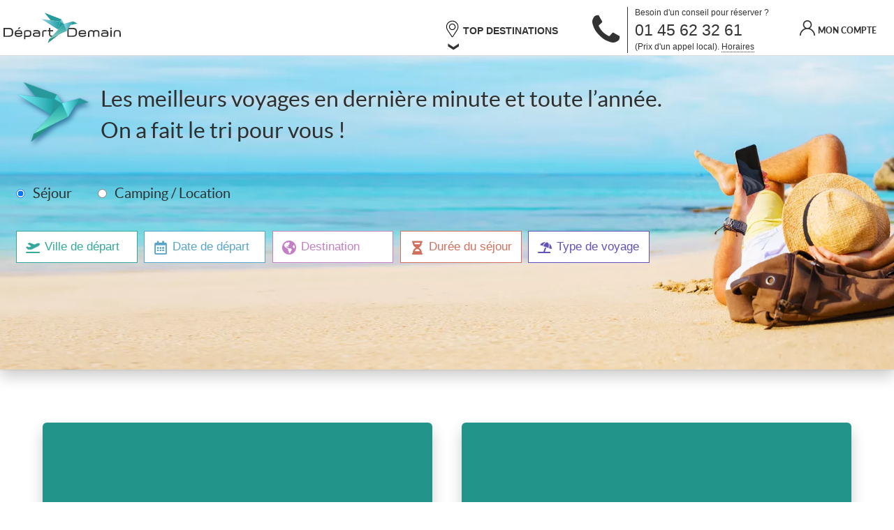

--- FILE ---
content_type: text/html;charset=UTF-8
request_url: https://www.departdemain.com/
body_size: 27240
content:






<!doctype html>




<html prefix="og: http://ogp.me/ns#">

<head>

    <title>Voyages ultra dernières minutes: Bon plan séjour & voyage dernière minute | Depart Demain</title>
    <meta name="viewport" content="width=device-width, initial-scale=1, minimum-scale=1.0, maximum-scale=1.0, user-scalable=no">
    <meta name="apple-itunes-app" content="app-id=908959434">
    <meta name="google-play-app" content="app-id=com.directours.departdemain">

    <link rel="canonical" href="https://www.departdemain.com"/>
    


    
    <link rel="icon" type="image/png" href="resources/images/xfavicon.png.pagespeed.ic.Z0vj9DoBpO.webp"/>
    <link rel="stylesheet" type="text/css" href="resources/css/A.font-awesome.css.pagespeed.cf.Orf9-sk7JP.css"/>

    <link rel="stylesheet" type="text/css" href="resources/css/A.bootstrap-3.3.6.min.css.pagespeed.cf.zM0-wO6eqW.css"/>
    <link rel="stylesheet" type="text/css" href="resources/css/A.balloon.css.pagespeed.cf._9pd5vBMQG.css"/>
    <link rel="stylesheet" type="text/css" href="resources/css/mix/A.preloader.css.pagespeed.cf.j5FIxMCVgr.css"/>
    <style>@font-face{font-family:'icon2';src:url(resources/fonts/icon.eot?10600021);src:url(resources/fonts/icon.eot?10600021#iefix) format('embedded-opentype') , url(resources/fonts/icon.woff2?10600021) format('woff2') , url(resources/fonts/icon.woff?10600021) format('woff') , url(resources/fonts/icon.ttf?10600021) format('truetype') , url(resources/fonts/icon.svg?10600021#icon) format('svg');font-weight:normal;font-style:normal}[class^="icon2-"]:before,[class*=" icon2-"]:before{font-family:"icon2";font-style:normal;font-weight:normal;speak:none;display:inline-block;text-decoration:inherit;width:1em;margin-right:.2em;text-align:center;font-variant:normal;text-transform:none;line-height:1em;margin-left:.2em;-webkit-font-smoothing:antialiased;-moz-osx-font-smoothing:grayscale}.icon2-arrow:before{content:'\e800'}.icon2-calendar-check:before{content:'\e801'}.icon2-calendar-empty:before{content:'\e802'}.icon2-calendar-week:before{content:'\e803'}.icon2-discount:before{content:'\e804'}.icon2-facebook:before{content:'\e805'}.icon2-google:before{content:'\e806'}.icon2-hourglass:before{content:'\e807'}.icon2-menu:before{content:'\e808'}.icon2-plane:before{content:'\e809'}.icon2-target:before{content:'\e80a'}.icon2-twitter:before{content:'\e80b'}.icon2-user:before{content:'\e80c'}.icon2-FROM:before{content:'\e809'}.icon2-DATE:before{content:'\e802'}.icon2-DATEP:before{content:'\e802'}.icon2-DURG:before{content:'\e803'}</style>
    <style>@font-face{font-family:'Lato';src:url(resources/fonts/lato-regular-webfont.woff2) format('woff2') , url(resources/fonts/lato-regular-webfont.woff) format('woff');font-weight:normal;font-style:normal}@font-face{font-family:'Lato B';src:url(resources/fonts/lato-bold-webfont.woff2) format('woff2') , url(resources/fonts/lato-bold-webfont.woff) format('woff');font-weight:normal;font-style:normal}@font-face{font-family:'icon';src:url(resources/fonts/Depart-demain.eot?363p2u);src:url(resources/fonts/Depart-demain.eot?363p2u#iefix) format('embedded-opentype') , url(resources/fonts/Depart-demain.ttf?363p2u) format('truetype') , url(resources/fonts/Depart-demain.woff?363p2u) format('woff') , url(resources/fonts/Depart-demain.svg?363p2u#Depart-demain) format('svg');font-weight:normal;font-style:normal}.icon-arrow:before{content:"\e907"}.icon-burger:before{content:"\e908"}.icon-magnifyer:before{content:"\e909"}.icon-calendar:before{content:"\e900"}.icon-globe:before{content:"\e901"}.icon-hourglass:before{content:"\e902"}.icon-plane:before{content:"\e903"}.icon-spinner:before{content:"\e904"}.icon-trash:before{content:"\e905"}.icon-umbrella:before{content:"\e906"}.icon-arrow-left:before{content:"\e90a"}.icon-close-cross:before{content:"\e90b"}</style>
    <style>@font-face{font-family:'Lato L';src:url(resources/fonts/Lato-Light.woff2) format('woff2') , url(resources/fonts/Lato-Light.woff) format('woff');font-weight:300;font-style:normal;font-display:swap}@font-face{font-family:'Lato H';src:url(resources/fonts/Lato-Heavy.woff2) format('woff2') , url(resources/fonts/Lato-Heavy.woff) format('woff');font-weight:900;font-style:normal;font-display:swap}table{border-spacing:0}h1,h2,h3,h4.mix,h5,p,a,ul,li,label,option,figure{margin:0;padding:0;text-decoration:none}h1{font-size:55px;line-height:55px;font-weight:lighter}h2{font-family:'Lato';font-size:34px}h3{font-family:'Lato H';font-size:18px;text-transform:uppercase;color:#dce400}h4.mix{font-family:'Lato H';font-size:12px;text-transform:uppercase}h5{font-family:'Lato';font-size:11px;color:#b9b9b9}p{font-size:16px}.mix{display:block;cursor:pointer;color:#343434}.mix-fix-body h3{text-transform:none}.mix-fix-body p{font-size:15px}.mix-fix-body .breadcrumbs p{font-size:14px}.mix-fix-body .productDesc01 .infoline p{font-size:12px}@media all and (max-width:800px){h2{font-size:28px}p{font-size:14px}}</style>
    <link href="https://fonts.googleapis.com/css?family=Lato:300,400,700,900&display=optional" rel="stylesheet">
    <link href="https://fonts.googleapis.com/css?family=Roboto:300,400,700&display=swap" rel="stylesheet">
    <style>body{background-color:#fff;font-family:'Lato',sans-serif;margin:0;padding:0;box-sizing:border-box;overflow-x:hidden}body.body-overflow{overflow:hidden}*{box-sizing:border-box}.section{position:relative;z-index:1}.column{width:100%;max-width:1500px;margin:0 auto}.column-content{max-width:1800px;padding-left:20px;padding-right:20px}@media all and (max-width:860px){.column-content{padding-left:10px;padding-right:10px}}.button{position:relative;height:50px;display:flex;align-items:center;justify-content:center;padding:0 10px;border-radius:4px;cursor:pointer}.button p,.button h4{margin:0 4px;position:relative;z-index:1}.button-primary{background-color:#239489;color:#fff}.button-primary span{color:#fff}.button-tertiary{background-color:#252525;color:#fff}.button-primary:after,.button-tertiary:after{content:"";position:absolute;top:0;left:0;right:0;bottom:0;background-color:rgba(0,0,0,.2);opacity:0;transition:all .25s ease-out;border-radius:4px}.button-primary:hover:after,.button-tertiary:hover:after{opacity:.5}.button-primary:active:after,.button-tertiary:active:after{opacity:1}.button-secondary{border:solid 2px #239489;color:#239489}.button-secondary:hover{background-color:#239489;color:#fff}.button-secondary.inv{background-color:#239489;color:#fff}.button-secondary.inv:hover{color:#239489;background-color:#fff}.button-secondary:active{background-color:#1d7a71;border-color:#1d7a71}</style>
    <link rel="stylesheet" type="text/css" href="resources/css/mix/A.app-bar.css.pagespeed.cf.HrUr6bwnne.css">
    <link rel="stylesheet" type="text/css" href="resources/css/mix/A.footer.css.pagespeed.cf.gTcAax2tnB.css">
    <style>.header{position:relative;padding:80px;padding-top:160px;background-color:#000}.header-bg{position:absolute;top:0;right:0;bottom:0;left:0;background-image:url(resources/images/xheader-bg-2.jpg.pagespeed.ic.7EhjMdUonE.webp);background-size:cover;background-position:center 100%;opacity:.6}.header .column{position:relative;color:#fff;display:flex;flex-direction:column;align-items:center}.header-text{margin-bottom:60px;text-align:center}.promesse-wrapper{display:flex}.promesse{width:33.33%;display:flex;flex-direction:column;align-items:center;padding:0 20px}.promesse-picto .icon{margin-bottom:20px;font-size:54px}.promesse-text{text-align:center}.promesse-text h3{margin-bottom:10px}@media all and (max-width:1000px){.header{padding:40px;padding-top:120px}}@media all and (max-width:800px){.header{padding:20px;padding-top:120px}.header-text{margin-bottom:25px;font-size:50px}#mobile-slider{width:100%;display:flex;flex-direction:column;align-items:center;overflow:hidden}#mobile-slider.show-1 .promesse-wrapper{transform:translate3d(-100%,0,0);-webkit-transform:translate3d(-100%,0,0)}#mobile-slider.show-2 .promesse-wrapper{transform:translate3d(-200%,0,0);-webkit-transform:translate3d(-200%,0,0)}.promesse-wrapper{width:100%;transition:all .5s ease-out;-webkit-transition:all .5s ease-out}.promesse{width:100%;flex-shrink:0;flex-direction:row;align-items:flex-start;cursor:pointer}.promesse-picto{flex-shrink:0;margin-right:10px}.promesse-picto p.icon{font-size:40px}.promesse-text{text-align:justify}.promesse-text h3{font-size:16px;margin-bottom:0}.promesse-text p{font-size:13px}.slider-dot-wrapper{display:flex;height:45px;width:50px;align-items:center;justify-content:space-between}.swiper-pagination-bullet{height:8px;width:8px;border-radius:20px;background-color:#fff;cursor:pointer;opacity:.5}.swiper-pagination-bullet-active{opacity:.8}}@media all and (max-width:500px){.header-text{margin-bottom:15px;font-size:36px}}@media all and (max-width:350px){.header-text{margin-bottom:15px;font-size:30px}}</style>
    <link rel="stylesheet" type="text/css" href="resources/css/mix/A.filters.css.pagespeed.cf.se6o_3U-Ij.css"> 
    <link rel="stylesheet" type="text/css" href="resources/css/mix/A.results.css.pagespeed.cf.1oGarCV-p3.css">
    <style>.banner-content{height:400px;background-image:url(resources/images/xbanner-mobile.jpg.pagespeed.ic.7LdTLd5TIp.webp);background-size:cover;background-position:100% center;display:flex}.banner-block{width:50%;flex-shrink:0;flex-grow:0;background-color:rgba(0,0,0,.25);color:#fff;display:flex;align-items:center;padding:60px}.banner-block-text{max-width:440px;width:100%;flex-shrink:0;flex-grow:0;margin-left:auto;text-align:justify}.banner-block-text .mobile-title{margin-bottom:10px;font-size:34px}.mobile-download p{color:#d6de06;font-family:'Lato H';font-size:18px;margin-top:15px}@media all and (min-width:801px){.banner-content .mobile-store{display:none}}@media all and (max-width:800px){.banner-content{height:inherit}.banner-block{width:100%;background-color:rgba(0,0,0,.5);padding:40px 20px}.banner-block-text{display:flex;flex-direction:column;align-items:center;max-width:inherit}.mobile-download{display:flex;margin-top:35px}.mobile-download p{display:none}.mobile-store{}#mobile,.press{display:none}}</style>
    <style>.press{background-color:#efefef;padding:40px 0;text-align:center;box-shadow:0 2px 0 0 rgba(0,0,0,.03) , 0 10px 20px 0 rgba(0,0,0,.2)}.title-underline{width:80px;height:3px;border-radius:4px;background-color:#239489;margin:15px auto 0 auto}.press-wrapper{display:flex;align-items:center;flex-wrap:nowrap}.press-logo{width:16.667%;flex-shrink:0;flex-grow:0}.press .button{max-width:240px;margin:0 auto 20px auto}.press-title{font-size:34px}@media all and (max-width:800px){.title-underline{margin-bottom:0}.press{height:inherit;padding-top:60px}.press-wrapper{margin-top:-20px;flex-wrap:wrap}.press-logo{width:50%}}</style>
    <style>.page-content{padding-top:12px;padding-bottom:12px;display:flex}.content-col{width:50%;padding-left:25px;padding-right:25px}.page-content .content-col-center{width:100%;padding-left:25px;padding-right:25px}.page-content .content-col-center h2{margin-top:15px;margin-bottom:10px;font-weight:bold}.page-content .content-col-center .content-desc{font-size:14px}.page-content .title{font-family:'Lato';font-size:25px;font-weight:normal;line-height:38px;padding-bottom:12px}.page-content h2{font-size:18px;font-weight:normal}.content-desc{font-size:11px;text-align:justify;font-weight:400;margin-bottom:10px;line-height:20px}.content-desc li{list-style-position:inside;padding-left:10px}@media all and (min-width:801px){.content-col2{margin-top:45px}}@media all and (max-width:800px){.page-content{display:block}.content-col{width:100%}.content-custom.custom-expand{padding-left:25px;font-size:11px;cursor:pointer;text-decoration:underline;color:#666;display:block;margin-bottom:15px}.page-content .content-col-center .content-desc{font-size:13px}}</style>
    <link rel="stylesheet" href="https://use.typekit.net/rif8jwf.css">

    <style>.expression{height:340px;display:flex;flex-direction:column;align-items:center;justify-content:space-around;border:1px solid #10887c;border-radius:6px}.expression .picture{height:50%}.expression .title{font-size:18px;font-weight:700}.expression .cta-link .button{margin:10px auto 10px auto}</style>
    <link rel="stylesheet" type="text/css" href="resources/css/comp/A.home.css.pagespeed.cf.8ltXtOfZeP.css">
    <link rel="stylesheet" type="text/css" href="resources/css/comp/A.privacy.css.pagespeed.cf.Vc-JcLQ9Cn.css">

    <script src="https://code.jquery.com/jquery-1.12.4.min.js" integrity="sha256-ZosEbRLbNQzLpnKIkEdrPv7lOy9C27hHQ+Xp8a4MxAQ=" crossorigin="anonymous"></script>
    
    <script type="text/javascript" src="resources/scripts/lib/bootstrap.3.3.6.min.js.pagespeed.jm.RjegDJlRvY.js"></script>
    <script type="text/javascript" src="resources/scripts/lib/jquery.dotdotdot.min.js"></script>
    <script type="text/javascript" src="resources/scripts/lib/enquire.min.js.pagespeed.jm.-iWxaxcy3r.js"></script>
    <script type="text/javascript">//<![CDATA[
$(document).ready((function(){"use strict";$(window).on("load",(function(){$(".preloader").length>0&&$(".preloader").delay(500).fadeOut("slow")}))})),$.fn.extend({customizeSplitSize:function(t,e,s,n,i,o){this.each((function(){if("destroy"==t){$(this).attr("style")&&$(this).removeAttr("style"),$(this).next().remove(".custom-expand")}else{var r='<span class="custom-expand '+o+'">'+(i?s:e)+"</span>";$(this).after(r),i||a($(this).next(),$(this)),$(this).next().on("click",(function(){a($(this),$(this).prev())}))}function a(t,i){i.attr("style")?($(i).removeAttr("style"),t.html(s)):($(i).css({"max-height":n+"px",overflow:"hidden"}),t.html(e))}}))}});
//]]></script>
    <script type="text/javascript">//<![CDATA[
var menu=0,toggleMenu=function(){0===menu?(document.body.classList.add("body-overflow"),document.getElementById("drawer-fade").classList.add("active"),document.getElementById("drawer").classList.add("active"),document.getElementById("app-bar-menu").classList.add("active"),menu=1):(document.getElementById("drawer-fade").classList.remove("active"),document.getElementById("drawer").classList.remove("active"),document.body.classList.remove("body-overflow"),document.getElementById("app-bar-menu").classList.remove("active","init"),menu=0)},login=0,toggleLogin=function(){0===login?(document.getElementById("account-button").classList.add("active"),login=1):(document.getElementById("account-button").classList.remove("active"),login=0)};function displayLinkWaiting(){$(".preloader").show()}function hideLinkWaiting(){$(".preloader").hide()}$(document).ready((function(){var e=document.getElementById("phoneModal");document.getElementById("fa-phone-mobile"),document.getElementsByClassName("close")[0];e&&($(".fa-phone-mobile").on("click",(function(){e.style.display="block"})),$(".close").on("click",(function(){e.style.display="none"})),window.onclick=function(n){n.target==e&&(e.style.display="none")}),$(".app-home").parent("a").on("click",(function(){displayLinkWaiting()}))})),$(window).bind("pageshow",(function(e){hideLinkWaiting()}));
//]]></script>
    <script src="resources/scripts/mix/smooth-scroll.js.pagespeed.jm.EbkOpV8hDq.js"></script>

    
        
            



            

            <script type="text/javascript">//<![CDATA[
!function(e){"use strict";jQuery.cookie=new function(){this.destroy=function(e){return this.write(e,"",-1)},this.read=function(e){var n=new RegExp("(^|; )"+encodeURIComponent(e)+"=(.*?)($|;)"),t=document.cookie.match(n);return t?decodeURIComponent(t[2]):null},this.write=function(e,n,t,o,i,r){var c=new Date;return t&&"number"==typeof t?c.setTime(c.getTime()+1e3*t):t=null,document.cookie=encodeURIComponent(e)+"="+encodeURIComponent(n)+(t?"; expires="+c.toGMTString():"")+"; path="+(o||"/")+(i?"; domain="+i:"")+(r?"; secure":"")}}}();
//]]></script>
            <script defer="defer" type="text/javascript" src="https://ngtravel.b-cdn.net/scripts/cmp/privacy@1.1/privacy-cookie.js"></script>
    		<script defer="defer" type="text/javascript" src="https://ngtravel.b-cdn.net/scripts/cmp/privacy@1.1/privacy.js"></script>
            <script>window.dataLayer=window.dataLayer||[];</script>
            <script type="text/javascript">//<![CDATA[
!function(e,t,a,n,g){e[n]=e[n]||[],e[n].push({"gtm.start":(new Date).getTime(),event:"gtm.js"});var m=t.getElementsByTagName(a)[0],r=t.createElement(a);r.async=!0,r.src="https://www.googletagmanager.com/gtm.js?id=GTM-W9VGBBV",m.parentNode.insertBefore(r,m)}(window,document,"script","dataLayer");
//]]></script>
        
        
    

    <script type="text/javascript" src="resources/scripts/mix/home.js"></script>
    <script type="text/javascript">//<![CDATA[
$(document).ready($((function(){document.getElementById("footer").classList.add("visible")})));
//]]></script>

    

    
    
    

    
    
    
    <meta name="description" content="Réservez votre voyage en ultra dernière minute avec Départ Demain. Vente flash de vacances sur Internet, application mobile et tablette : séjour, location, camping, billet d'avion et croisières."/>
    <meta name="customDecorator" content="home"/>
    <meta property="og:title" content="Départ Demain"/>
    <meta property="og:url" content="https://www.departdemain.com/"/>
    <meta property="og:site_name" content="Départ Demain"/>
    <meta property="og:image" content="/resources/images/DepartDemain-logo-baseline.png"/>

    <link href="https://fonts.googleapis.com/css?family=Scope+One" rel="stylesheet">

    <script type="text/javascript">//<![CDATA[
!function(n){n.fn.flowtype=function(i){var m=n.extend({maximum:9999,minimum:1,maxFont:9999,minFont:1,fontRatio:35},i),t=function(i){var t=n(i),o=t.width(),u=(o>m.maximum?m.maximum:o<m.minimum?m.minimum:o)/m.fontRatio,a=u>m.maxFont?m.maxFont:u<m.minFont?m.minFont:u;t.css("font-size",a+"px")};return this.each((function(){var i=this;n(window).resize((function(){t(i)})),t(this)}))}}(jQuery);
//]]></script>

    <script type="text/javascript">//<![CDATA[
function addGAFiltersHandler(){$(".criteriaRefiner input").click((function(){if($(this).is(":checked")){let e=$(this).attr("name"),t=e;"pm[FROM]"==e?t="departure_from":"pm[DATE]"==e?t="departure_date":"pm[REG]"==e?t="destination":"pm[DURG]"==e?t="duration":"pm[TYPE]"==e&&(t="type"),ga("send",{hitType:"event",eventCategory:"filter",eventAction:"add_filter",eventLabel:t})}}))}$(document).ready((function(){$(document).on("custom:initFilters",(function(){addGAFiltersHandler()}))}));
//]]></script>


</head>

<body>

    
        
            














<div class="preloader" style="display:none">
    <img src="resources/images/xDepartDemain-logo.png.pagespeed.ic.89QndiiDzK.webp"/>
    <div class="la-ball-scale-multiple la-2x">
        <div></div>
        <div></div>
        <div></div>
    </div>
</div>


<div id="drawer-fade" onClick="toggleMenu();"></div>
<div id="drawer">
    <div class="drawer-content">
        <div class="drawer-content-elt">
            <p>
                <a href="/">Accueil</a>
            </p>
        </div>

        
            
                <div class="drawer-content-elt drawer-with-children">
                    <p data-toggle="collapse" data-target="#destinations-items" aria-expanded="false" aria-controls="destinations-items">
                        Top destinations <span class="caret"></span>
                    </p>
                    <ul id="destinations-items" class="collapse drawer-children">
                        
                            
                            
                            <li><a href="voyage-derniere-minute-republique-dominicaine-DODO">République Dominicaine</a></li>
                        
                            
                            
                            <li><a href="voyage-derniere-minute-canaries-ESCAN">Canaries</a></li>
                        
                            
                            
                            <li><a href="voyage-derniere-minute-maroc-MAMA">Maroc</a></li>
                        
                            
                            
                            <li><a href="voyage-derniere-minute-tunisie-TNTN">Tunisie</a></li>
                        
                            
                            
                            <li><a href="voyage-derniere-minute-mexique-MXMX">Mexique</a></li>
                        
                            
                            
                            <li><a href="voyage-derniere-minute-thailande-THTH">Thaïlande</a></li>
                        
                            
                            
                            <li><a href="voyage-derniere-minute-maurice-MUMU">Maurice</a></li>
                        
                            
                            
                            <li><a href="voyage-derniere-minute-tanzanie-TZTZ">Tanzanie</a></li>
                        
                            
                            
                            <li><a href="voyage-derniere-minute-egypte-EGEG">Egypte</a></li>
                        
                            
                            
                            <li><a href="voyage-derniere-minute-emirats-arabes-unis-AEAE">Emirats arabes unis</a></li>
                        
                    </ul>
                </div>
            
            <div class="drawer-content-elt">
                <p>
                    <a href="ps/telecharger-application">T&eacute;l&eacute;charger l'application</a>
                </p>
            </div>
        
        <div class="drawer-content-elt">
            <p>
                <a href="ps/qui-sommes-nous">Qui sommes-nous ?</a>
            </p>
        </div>
        <div class="drawer-content-elt">
            <p>
                <a href="contact.do">Contactez-nous</a>
            </p>
        </div>
        <div class="drawer-content-elt">
            <p>
                <a href="c/cgu">Conditions générales d'utilisation</a>
            </p>
        </div>
        <div class="drawer-content-elt">
            <p>
                <a href="c/mentions-legales">Mentions légales</a>
            </p>
        </div>
        <div class="drawer-content-elt">
            <p>
                <a href="ps/faq">FAQ</a>
            </p>
        </div>
        
            <div class="drawer-content-elt">
                <p>
                    <a href="login">Mon compte</a>
                </p>
            </div>
        
        
    </div>
</div>
<div id="app-bar" class="app-bar with-phone">
    <div class="app-bar-content column">
        
            
                <div id="app-bar-menu" class="app-bar-menu init" onClick="toggleMenu();">
                    <p class="icon2 icon2-menu" style="margin-top: -3px;"></p>
                    <div class="arrow-wrapper">
                        <p class="icon2 icon2-arrow" style="font-size: 18px;"></p>
                    </div>
                </div>
            
            
        

        
            





<div id="mobile-header">
    <div id="filter-mobile" class="filtersTrigger" onclick="toggleFilters();" title="Trouvez votre séjour idéal">
        <div class="filtersTrigger-placeholder">Où ? Quand ? Combien de temps ?</div>
        <span class="filtersTrigger-title">Votre sélection</span>
        <br>
        <div class="filtersTrigger-criterias">
            <span class="filtersTrigger-criteria REG" name="pm[REG]"></span>
            <span class="filtersTrigger-criteria DATE" name="pm[DATE]"></span>
            <span class="filtersTrigger-criteria FROM" name="pm[FROM]"></span>
            <span class="filtersTrigger-criteria DURG" name="pm[DURG]"></span>
            <span class="filtersTrigger-criteria TYPE" name="pm[TYPE]"></span>
        </div>
    </div>
    






    <div id="phone-number">
        <span class="phone fa fa-phone fa-phone-mobile" id="fa-phone-mobile" style="width: 27.5px;"></span>
        <span class="phone fa fa-phone phone-desktop" style="width: 40px;"></span>
        <div class="content">
            <span class="message">Besoin d'un conseil pour réserver ?</span>
            <span class="number">01 45 62 32 61</span>
            <span class="cost">(Prix d'un appel local). <span class="schedule">Horaires</span></span>
        </div>
        <div class="phone-tooltip">
            <ul>
                
                    <li>Lundi au Samedi de 09h à 21h</li>
                
                
                    <li>Dimanche et jour férié de 10h à 19h</li>
                
                
                <li><a href="contact.do">Une question ?</a></li>
            </ul>
        </div>
    </div>

</div>

        
        
            <div id="phoneModal" class="phone-modal">
                <div class="phone-modal-content">
                    <span class="close"><i class="fa fa-close"></i></span>
                    <a class="modal-number button" href="tel:01 45 62 32 61"><span class="fa fa-phone"></span>01 45 62 32 61</a>
                    <div class="modal-cost">Coût d'un appel local</div>
                    <ul>
                        
                            <li>Lundi au Samedi de 09h à 21h</li>
                        
                        
                            <li>Dimanche et jour férié de 10h à 19h</li>
                        
                        
                        <li><a href="contact.do">Une question ?</a></li>
                    </ul>
                </div>
            </div>
        
        
        <a href="/" class="app-bar-logo-link"><div class="app-bar-logo"></div></a>

        <div class="app-bar-nav">

        
            
                <div class="top_desti">
                          <div class="menu-deroulant">
                            <div class="titre_menu" href="#"><img height="50" width="22px" src="resources/images/pictos/pin-light.svg"/> TOP DESTINATIONS</div>
                            <ul class="sous-menu">
                                
                                    
                                    
                                    <li><a href="voyage-derniere-minute-republique-dominicaine-DODO">République Dominicaine</a></li>
                                
                                    
                                    
                                    <li><a href="voyage-derniere-minute-canaries-ESCAN">Canaries</a></li>
                                
                                    
                                    
                                    <li><a href="voyage-derniere-minute-maroc-MAMA">Maroc</a></li>
                                
                                    
                                    
                                    <li><a href="voyage-derniere-minute-tunisie-TNTN">Tunisie</a></li>
                                
                                    
                                    
                                    <li><a href="voyage-derniere-minute-mexique-MXMX">Mexique</a></li>
                                
                                    
                                    
                                    <li><a href="voyage-derniere-minute-thailande-THTH">Thaïlande</a></li>
                                
                                    
                                    
                                    <li><a href="voyage-derniere-minute-maurice-MUMU">Maurice</a></li>
                                
                                    
                                    
                                    <li><a href="voyage-derniere-minute-tanzanie-TZTZ">Tanzanie</a></li>
                                
                                    
                                    
                                    <li><a href="voyage-derniere-minute-egypte-EGEG">Egypte</a></li>
                                
                                    
                                    
                                    <li><a href="voyage-derniere-minute-emirats-arabes-unis-AEAE">Emirats arabes unis</a></li>
                                
                            </ul>
                          </div>
                </div>
            
        

            






    <div id="phone-number">
        <span class="phone fa fa-phone fa-phone-mobile" id="fa-phone-mobile" style="width: 27.5px;"></span>
        <span class="phone fa fa-phone phone-desktop" style="width: 40px;"></span>
        <div class="content">
            <span class="message">Besoin d'un conseil pour réserver ?</span>
            <span class="number">01 45 62 32 61</span>
            <span class="cost">(Prix d'un appel local). <span class="schedule">Horaires</span></span>
        </div>
        <div class="phone-tooltip">
            <ul>
                
                    <li>Lundi au Samedi de 09h à 21h</li>
                
                
                    <li>Dimanche et jour férié de 10h à 19h</li>
                
                
                <li><a href="contact.do">Une question ?</a></li>
            </ul>
        </div>
    </div>

            
                <a href="login" id="account-button" class="button button-primary">
                    <p class="icon2 icon2-user"></p>
                    <span class="mix account-name">Mon compte</span>
                </a>
            
            
            
            
        </div>
    </div>
</div>
        
        
    

    
    
    

    










<div id="filter-desktop" class="filter filters-container hideFilters version2 ">
    <div class="filter-bg"></div>
    <div class="mobile-form">
        <div id="productTypeMobile">
        	
            <label><input type="radio" id="SEJ-MOB" value="false" name="rental-mobile" checked />Séjour</label>
            <label><input type="radio" id="RENTAL-MOB" value="true" name="rental-mobile"/>Camping / Location</label>
        </div>
        
            
            
            
            <button class="criteriaDisplayer FROM toggleCritMobile " type="button" title="Ville de départ" data-code="FROM">
                <span class="criteriaDisplayer-name">Ville de départ</span>
                <span class="criteriaDisplayer-title">Ville de départ</span>
                <span class="criteriaDisplayer-criterias" name="pm[FROM]"></span>
            </button>
        
            
            
            
            <button class="criteriaDisplayer DATE toggleCritMobile " type="button" title="Date de départ" data-code="DATE">
                <span class="criteriaDisplayer-name">Date de départ</span>
                <span class="criteriaDisplayer-title">Date de départ</span>
                <span class="criteriaDisplayer-criterias" name="pm[DATE]"></span>
            </button>
        
            
            
            
            <button class="criteriaDisplayer REG toggleCritMobile " type="button" title="Destination" data-code="REG">
                <span class="criteriaDisplayer-name">Destination</span>
                <span class="criteriaDisplayer-title">Destination</span>
                <span class="criteriaDisplayer-criterias" name="pm[REG]"></span>
            </button>
        
            
            
            
            <button class="criteriaDisplayer DURG toggleCritMobile " type="button" title="Durée du séjour" data-code="DURG">
                <span class="criteriaDisplayer-name">Durée du séjour</span>
                <span class="criteriaDisplayer-title">Durée du séjour</span>
                <span class="criteriaDisplayer-criterias" name="pm[DURG]"></span>
            </button>
        
            
            
            
            <button class="criteriaDisplayer TYPE toggleCritMobile " type="button" title="Type de voyage" data-code="TYPE">
                <span class="criteriaDisplayer-name">Type de voyage</span>
                <span class="criteriaDisplayer-title">Type de voyage</span>
                <span class="criteriaDisplayer-criterias" name="pm[TYPE]"></span>
            </button>
        
     </div>
     <span id="filterb"></span>
    <form id="productFilterFormDyn" action="/" method="post">
        <div class="filtersContainer">
            <div class="filtersSummary hiddenDesktop">
            	
                <p class="filtersSummary-emptyWording">generic.noselection</p>
                <div class="selectedRefiners">
                    
                        <span class="FROM" name="pm[FROM]" data-tag="departure_city"></span>
                    
                        <span class="DATE" name="pm[DATE]" data-tag=""></span>
                    
                        <span class="REG" name="pm[REG]" data-tag="region"></span>
                    
                        <span class="DURG" name="pm[DURG]" data-tag="duration"></span>
                    
                        <span class="TYPE" name="pm[TYPE]" data-tag="vacation_type"></span>
                    
                </div>
                <button type="button" class="filtersSummary-deleteAll" title="Supprimer mes choix">
                    <span class="icon-trash"></span>
                    Supprimer mes choix
                </button>
            </div>
            <div class="entete">
                <img class="logo-seul" src="resources/images/130x114xlogo-seul.png.pagespeed.ic.-Am3i8ZCwF.webp" width="130px" height="113.65px"/>
                <p class="titre-entete">Les meilleurs voyages en dernière minute et toute l’année.<br/>On a fait le tri pour vous !  </p>
            </div>
            <div id="productType">
            	
                <input id="SEJ" name="rental" type="radio" value="false" checked="checked"/><label for="SEJ">S&eacute;jour</label>
                <input id="RENTAL" name="rental" type="radio" value="true"/><label for="RENTAL">Camping / Location</label>
            </div>
            <div class="filtersSelect mobileHidden hiddenCriteria">
                <div class="filtersHeader hiddenDesktop">
                	
                    <span class="filtersTitle">Choisissez votre critère</span>
                    <button class="filtersBackArrow icon-arrow-left toggleFilters" type="button" title="Fermer les filtres"></button>
                </div>
                <ul class="filtersBody filter-input-wrapper">
                    
                        
                        <li class="criteriaItem ">
                            <button class="criteriaDisplayer FROM toggleCriteria  hiddenCriteria" type="button" title="DÉPART DE">
                                
                                
                                <span class="criteriaDisplayer-name">Ville de départ</span>
                                <span class="criteriaDisplayer-title">Ville de départ</span>
                                <span class="criteriaDisplayer-criterias" data-type="pm[FROM]"></span>
                            </button>
                            
                            <div class="filtersSelect2 FROM FROMCriteria  hiddenCriteria" name="pm[FROM]" data-param="FROM">

                                <div class="criteriasSummary hiddenMobile">
                                	
                                    <p class="filtersSummary-emptyWording">Aucune sélection pour le moment.</p>
                                    <div class="selectedRefiners"></div>
                                    <button type="button" class="filtersSummary-deleteAll" title="Supprimer mes choix">
                                        <span class="icon-trash"></span>
                                        Supprimer mes choix
                                    </button>
                                </div>
                                <div class="filtersHeader">
                                    
                                    <span class="filtersTitle">De quelles villes pouvez-vous partir ?</span>
                                    <button class="filtersBackArrow icon-arrow-left toggleCriteria" type="button" title="Fermer les filtres"></button>
                                </div>
                                <div class="filtersBody">
                                    <div class="unselectedRefiners">
                                        
                                        
                                            
                                            <label class="criteriaRefiner  noPeriod " data-rank="0" data-tag="bale" data-weekgroup="">

                                                
                                                
                                                <input type="checkbox" id="FROM-BSL" name="pm[FROM]" value="BSL">
                                                <div class="criteriaRefiner-name">
                                                    
                                                        
                                                        
                                                            Bâle 
                                                            
                                                        
                                                    
                                                 </div>
                                            </label>
                                        
                                            
                                            <label class="criteriaRefiner  noPeriod " data-rank="1" data-tag="bordeaux" data-weekgroup="">

                                                
                                                
                                                <input type="checkbox" id="FROM-BOD" name="pm[FROM]" value="BOD">
                                                <div class="criteriaRefiner-name">
                                                    
                                                        
                                                        
                                                            Bordeaux 
                                                            
                                                        
                                                    
                                                 </div>
                                            </label>
                                        
                                            
                                            <label class="criteriaRefiner  noPeriod " data-rank="2" data-tag="brest" data-weekgroup="">

                                                
                                                
                                                <input type="checkbox" id="FROM-BES" name="pm[FROM]" value="BES">
                                                <div class="criteriaRefiner-name">
                                                    
                                                        
                                                        
                                                            Brest 
                                                            
                                                        
                                                    
                                                 </div>
                                            </label>
                                        
                                            
                                            <label class="criteriaRefiner  noPeriod " data-rank="3" data-tag="bruxelles" data-weekgroup="">

                                                
                                                
                                                <input type="checkbox" id="FROM-BRU" name="pm[FROM]" value="BRU">
                                                <div class="criteriaRefiner-name">
                                                    
                                                        
                                                        
                                                            Bruxelles 
                                                            
                                                        
                                                    
                                                 </div>
                                            </label>
                                        
                                            
                                            <label class="criteriaRefiner  noPeriod " data-rank="4" data-tag="deauville" data-weekgroup="">

                                                
                                                
                                                <input type="checkbox" id="FROM-DOL" name="pm[FROM]" value="DOL">
                                                <div class="criteriaRefiner-name">
                                                    
                                                        
                                                        
                                                            Deauville 
                                                            
                                                        
                                                    
                                                 </div>
                                            </label>
                                        
                                            
                                            <label class="criteriaRefiner  noPeriod " data-rank="5" data-tag="geneve" data-weekgroup="">

                                                
                                                
                                                <input type="checkbox" id="FROM-GVA" name="pm[FROM]" value="GVA">
                                                <div class="criteriaRefiner-name">
                                                    
                                                        
                                                        
                                                            Genève 
                                                            
                                                        
                                                    
                                                 </div>
                                            </label>
                                        
                                            
                                            <label class="criteriaRefiner  noPeriod " data-rank="6" data-tag="lille" data-weekgroup="">

                                                
                                                
                                                <input type="checkbox" id="FROM-LIL" name="pm[FROM]" value="LIL">
                                                <div class="criteriaRefiner-name">
                                                    
                                                        
                                                        
                                                            Lille 
                                                            
                                                        
                                                    
                                                 </div>
                                            </label>
                                        
                                            
                                            <label class="criteriaRefiner  noPeriod " data-rank="7" data-tag="lyon" data-weekgroup="">

                                                
                                                
                                                <input type="checkbox" id="FROM-LYS" name="pm[FROM]" value="LYS">
                                                <div class="criteriaRefiner-name">
                                                    
                                                        
                                                        
                                                            Lyon 
                                                            
                                                        
                                                    
                                                 </div>
                                            </label>
                                        
                                            
                                            <label class="criteriaRefiner  noPeriod " data-rank="8" data-tag="marseille" data-weekgroup="">

                                                
                                                
                                                <input type="checkbox" id="FROM-MRS" name="pm[FROM]" value="MRS">
                                                <div class="criteriaRefiner-name">
                                                    
                                                        
                                                        
                                                            Marseille 
                                                            
                                                        
                                                    
                                                 </div>
                                            </label>
                                        
                                            
                                            <label class="criteriaRefiner  noPeriod " data-rank="9" data-tag="montpellier" data-weekgroup="">

                                                
                                                
                                                <input type="checkbox" id="FROM-MPL" name="pm[FROM]" value="MPL">
                                                <div class="criteriaRefiner-name">
                                                    
                                                        
                                                        
                                                            Montpellier 
                                                            
                                                        
                                                    
                                                 </div>
                                            </label>
                                        
                                            
                                            <label class="criteriaRefiner  noPeriod " data-rank="10" data-tag="nantes" data-weekgroup="">

                                                
                                                
                                                <input type="checkbox" id="FROM-NTE" name="pm[FROM]" value="NTE">
                                                <div class="criteriaRefiner-name">
                                                    
                                                        
                                                        
                                                            Nantes 
                                                            
                                                        
                                                    
                                                 </div>
                                            </label>
                                        
                                            
                                            <label class="criteriaRefiner  noPeriod " data-rank="11" data-tag="nice" data-weekgroup="">

                                                
                                                
                                                <input type="checkbox" id="FROM-NCE" name="pm[FROM]" value="NCE">
                                                <div class="criteriaRefiner-name">
                                                    
                                                        
                                                        
                                                            Nice 
                                                            
                                                        
                                                    
                                                 </div>
                                            </label>
                                        
                                            
                                            <label class="criteriaRefiner  noPeriod " data-rank="12" data-tag="paris" data-weekgroup="">

                                                
                                                
                                                <input type="checkbox" id="FROM-PAR" name="pm[FROM]" value="PAR">
                                                <div class="criteriaRefiner-name">
                                                    
                                                        
                                                        
                                                            Paris 
                                                            
                                                        
                                                    
                                                 </div>
                                            </label>
                                        
                                            
                                            <label class="criteriaRefiner  noPeriod " data-rank="13" data-tag="strasbourg" data-weekgroup="">

                                                
                                                
                                                <input type="checkbox" id="FROM-SXB" name="pm[FROM]" value="SXB">
                                                <div class="criteriaRefiner-name">
                                                    
                                                        
                                                        
                                                            Strasbourg 
                                                            
                                                        
                                                    
                                                 </div>
                                            </label>
                                        
                                            
                                            <label class="criteriaRefiner  noPeriod " data-rank="14" data-tag="toulouse" data-weekgroup="">

                                                
                                                
                                                <input type="checkbox" id="FROM-TLS" name="pm[FROM]" value="TLS">
                                                <div class="criteriaRefiner-name">
                                                    
                                                        
                                                        
                                                            Toulouse 
                                                            
                                                        
                                                    
                                                 </div>
                                            </label>
                                        
                                        
                                        
                                        
                                    </div>
                                    <div class="filtersFooter button-filters">

                                       	
                                        <button class="filtersClose notAlone hiddenDesktop toggleFilters offers-button" type="button" title="Voir les résultats">
                                            <span class="result" style="display:none">Voir les <span class="resultCount"></span> résultats</span>
                                            
                                            <span class="result-loading"><i class="fa fa-spinner fa-spin"></i> Mise à jour</span>
                                        </button>
                                        <button class="filters-button" type="button">Filtre suivant</button>
                                    </div>
                                    <div class="more">
                                        <div class="result-number"></div>
                                        <div class="button-filters">
                                            <button class="offers-button" type="button">
                                            	
                                                <span class="result" style="display:none">Voir les <span class="resultCount"></span> résultats </span>
                                                
                                                <span class="result-loading"><i class="fa fa-spinner fa-spin"></i> Mise à jour</span>
                                            </button>
                                            <button class="filters-button" type="button">Filtre suivant</button>
                                        </div>
                                    </div>
                                </div>
                            </div>
                        </li>
                    
                        
                        <li class="criteriaItem ">
                            <button class="criteriaDisplayer DATE toggleCriteria  hiddenCriteria" type="button" title="DÉPART LE">
                                
                                
                                <span class="criteriaDisplayer-name">Date de départ</span>
                                <span class="criteriaDisplayer-title">Date de départ</span>
                                <span class="criteriaDisplayer-criterias" data-type="pm[DATE]"></span>
                            </button>
                            
                            <div class="filtersSelect2 DATE DATECriteria  hiddenCriteria" name="pm[DATE]" data-param="DATE">

                                <div class="criteriasSummary hiddenMobile">
                                	
                                    <p class="filtersSummary-emptyWording">Aucune sélection pour le moment.</p>
                                    <div class="selectedRefiners"></div>
                                    <button type="button" class="filtersSummary-deleteAll" title="Supprimer mes choix">
                                        <span class="icon-trash"></span>
                                        Supprimer mes choix
                                    </button>
                                </div>
                                <div class="filtersHeader">
                                    
                                    <span class="filtersTitle">A quelles dates pouvez-vous débuter votre voyage ?</span>
                                    <button class="filtersBackArrow icon-arrow-left toggleCriteria" type="button" title="Fermer les filtres"></button>
                                </div>
                                <div class="filtersBody">
                                    <div class="unselectedRefiners">
                                        
                                        	
                                            <a id="btn-date-prev" class="btn-date" href="">< Voir les dates précédentes</a>
                                        
                                        
                                            
                                            <label class="criteriaRefiner  noPeriod " data-rank="0" data-tag="" data-weekgroup="0">

                                                
                                                
                                                <input type="checkbox" id="DATE-2026-01-08" name="pm[DATE]" value="2026-01-08">
                                                <div class="criteriaRefiner-name">
                                                    
                                                        
                                                            
                                                            <span class="dayOfWeek">Thu </span>08 Jan
                                                        
                                                        
                                                    
                                                 </div>
                                            </label>
                                        
                                            
                                            <label class="criteriaRefiner  noPeriod " data-rank="1" data-tag="" data-weekgroup="0">

                                                
                                                
                                                <input type="checkbox" id="DATE-2026-01-09" name="pm[DATE]" value="2026-01-09">
                                                <div class="criteriaRefiner-name">
                                                    
                                                        
                                                            
                                                            <span class="dayOfWeek">Fri </span>09 Jan
                                                        
                                                        
                                                    
                                                 </div>
                                            </label>
                                        
                                            
                                            <label class="criteriaRefiner  noPeriod " data-rank="2" data-tag="" data-weekgroup="0">

                                                
                                                
                                                <input type="checkbox" id="DATE-2026-01-10" name="pm[DATE]" value="2026-01-10">
                                                <div class="criteriaRefiner-name">
                                                    
                                                        
                                                            
                                                            <span class="dayOfWeek">Sat </span>10 Jan
                                                        
                                                        
                                                    
                                                 </div>
                                            </label>
                                        
                                            
                                            <label class="criteriaRefiner  noPeriod " data-rank="3" data-tag="" data-weekgroup="0">

                                                
                                                
                                                <input type="checkbox" id="DATE-2026-01-11" name="pm[DATE]" value="2026-01-11">
                                                <div class="criteriaRefiner-name">
                                                    
                                                        
                                                            
                                                            <span class="dayOfWeek">Sun </span>11 Jan
                                                        
                                                        
                                                    
                                                 </div>
                                            </label>
                                        
                                            
                                            <label class="criteriaRefiner  noPeriod " data-rank="4" data-tag="" data-weekgroup="0">

                                                
                                                
                                                <input type="checkbox" id="DATE-2026-01-12" name="pm[DATE]" value="2026-01-12">
                                                <div class="criteriaRefiner-name">
                                                    
                                                        
                                                            
                                                            <span class="dayOfWeek">Mon </span>12 Jan
                                                        
                                                        
                                                    
                                                 </div>
                                            </label>
                                        
                                            
                                            <label class="criteriaRefiner  noPeriod " data-rank="5" data-tag="" data-weekgroup="0">

                                                
                                                
                                                <input type="checkbox" id="DATE-2026-01-13" name="pm[DATE]" value="2026-01-13">
                                                <div class="criteriaRefiner-name">
                                                    
                                                        
                                                            
                                                            <span class="dayOfWeek">Tue </span>13 Jan
                                                        
                                                        
                                                    
                                                 </div>
                                            </label>
                                        
                                            
                                            <label class="criteriaRefiner  noPeriod " data-rank="6" data-tag="" data-weekgroup="0">

                                                
                                                
                                                <input type="checkbox" id="DATE-2026-01-14" name="pm[DATE]" value="2026-01-14">
                                                <div class="criteriaRefiner-name">
                                                    
                                                        
                                                            
                                                            <span class="dayOfWeek">Wed </span>14 Jan
                                                        
                                                        
                                                    
                                                 </div>
                                            </label>
                                        
                                            
                                            <label class="criteriaRefiner  noPeriod " data-rank="7" data-tag="" data-weekgroup="0">

                                                
                                                
                                                <input type="checkbox" id="DATE-2026-01-15" name="pm[DATE]" value="2026-01-15">
                                                <div class="criteriaRefiner-name">
                                                    
                                                        
                                                            
                                                            <span class="dayOfWeek">Thu </span>15 Jan
                                                        
                                                        
                                                    
                                                 </div>
                                            </label>
                                        
                                            
                                            <label class="criteriaRefiner  noPeriod " data-rank="8" data-tag="" data-weekgroup="0">

                                                
                                                
                                                <input type="checkbox" id="DATE-2026-01-16" name="pm[DATE]" value="2026-01-16">
                                                <div class="criteriaRefiner-name">
                                                    
                                                        
                                                            
                                                            <span class="dayOfWeek">Fri </span>16 Jan
                                                        
                                                        
                                                    
                                                 </div>
                                            </label>
                                        
                                            
                                            <label class="criteriaRefiner  noPeriod " data-rank="9" data-tag="" data-weekgroup="0">

                                                
                                                
                                                <input type="checkbox" id="DATE-2026-01-17" name="pm[DATE]" value="2026-01-17">
                                                <div class="criteriaRefiner-name">
                                                    
                                                        
                                                            
                                                            <span class="dayOfWeek">Sat </span>17 Jan
                                                        
                                                        
                                                    
                                                 </div>
                                            </label>
                                        
                                            
                                            <label class="criteriaRefiner  noPeriod " data-rank="10" data-tag="" data-weekgroup="0">

                                                
                                                
                                                <input type="checkbox" id="DATE-2026-01-18" name="pm[DATE]" value="2026-01-18">
                                                <div class="criteriaRefiner-name">
                                                    
                                                        
                                                            
                                                            <span class="dayOfWeek">Sun </span>18 Jan
                                                        
                                                        
                                                    
                                                 </div>
                                            </label>
                                        
                                            
                                            <label class="criteriaRefiner  noPeriod " data-rank="11" data-tag="" data-weekgroup="0">

                                                
                                                
                                                <input type="checkbox" id="DATE-2026-01-19" name="pm[DATE]" value="2026-01-19">
                                                <div class="criteriaRefiner-name">
                                                    
                                                        
                                                            
                                                            <span class="dayOfWeek">Mon </span>19 Jan
                                                        
                                                        
                                                    
                                                 </div>
                                            </label>
                                        
                                            
                                            <label class="criteriaRefiner  noPeriod " data-rank="12" data-tag="" data-weekgroup="0">

                                                
                                                
                                                <input type="checkbox" id="DATE-2026-01-20" name="pm[DATE]" value="2026-01-20">
                                                <div class="criteriaRefiner-name">
                                                    
                                                        
                                                            
                                                            <span class="dayOfWeek">Tue </span>20 Jan
                                                        
                                                        
                                                    
                                                 </div>
                                            </label>
                                        
                                            
                                            <label class="criteriaRefiner  noPeriod " data-rank="13" data-tag="" data-weekgroup="0">

                                                
                                                
                                                <input type="checkbox" id="DATE-2026-01-21" name="pm[DATE]" value="2026-01-21">
                                                <div class="criteriaRefiner-name">
                                                    
                                                        
                                                            
                                                            <span class="dayOfWeek">Wed </span>21 Jan
                                                        
                                                        
                                                    
                                                 </div>
                                            </label>
                                        
                                            
                                            <label class="criteriaRefiner  noPeriod " data-rank="14" data-tag="" data-weekgroup="0">

                                                
                                                
                                                <input type="checkbox" id="DATE-2026-01-22" name="pm[DATE]" value="2026-01-22">
                                                <div class="criteriaRefiner-name">
                                                    
                                                        
                                                            
                                                            <span class="dayOfWeek">Thu </span>22 Jan
                                                        
                                                        
                                                    
                                                 </div>
                                            </label>
                                        
                                            
                                            <label class="criteriaRefiner  noPeriod " data-rank="15" data-tag="" data-weekgroup="0">

                                                
                                                
                                                <input type="checkbox" id="DATE-2026-01-23" name="pm[DATE]" value="2026-01-23">
                                                <div class="criteriaRefiner-name">
                                                    
                                                        
                                                            
                                                            <span class="dayOfWeek">Fri </span>23 Jan
                                                        
                                                        
                                                    
                                                 </div>
                                            </label>
                                        
                                            
                                            <label class="criteriaRefiner  noPeriod " data-rank="16" data-tag="" data-weekgroup="0">

                                                
                                                
                                                <input type="checkbox" id="DATE-2026-01-24" name="pm[DATE]" value="2026-01-24">
                                                <div class="criteriaRefiner-name">
                                                    
                                                        
                                                            
                                                            <span class="dayOfWeek">Sat </span>24 Jan
                                                        
                                                        
                                                    
                                                 </div>
                                            </label>
                                        
                                            
                                            <label class="criteriaRefiner  noPeriod " data-rank="17" data-tag="" data-weekgroup="0">

                                                
                                                
                                                <input type="checkbox" id="DATE-2026-01-25" name="pm[DATE]" value="2026-01-25">
                                                <div class="criteriaRefiner-name">
                                                    
                                                        
                                                            
                                                            <span class="dayOfWeek">Sun </span>25 Jan
                                                        
                                                        
                                                    
                                                 </div>
                                            </label>
                                        
                                            
                                            <label class="criteriaRefiner  noPeriod " data-rank="18" data-tag="" data-weekgroup="0">

                                                
                                                
                                                <input type="checkbox" id="DATE-2026-01-26" name="pm[DATE]" value="2026-01-26">
                                                <div class="criteriaRefiner-name">
                                                    
                                                        
                                                            
                                                            <span class="dayOfWeek">Mon </span>26 Jan
                                                        
                                                        
                                                    
                                                 </div>
                                            </label>
                                        
                                            
                                            <label class="criteriaRefiner  noPeriod " data-rank="19" data-tag="" data-weekgroup="0">

                                                
                                                
                                                <input type="checkbox" id="DATE-2026-01-27" name="pm[DATE]" value="2026-01-27">
                                                <div class="criteriaRefiner-name">
                                                    
                                                        
                                                            
                                                            <span class="dayOfWeek">Tue </span>27 Jan
                                                        
                                                        
                                                    
                                                 </div>
                                            </label>
                                        
                                            
                                            <label class="criteriaRefiner  noPeriod " data-rank="20" data-tag="" data-weekgroup="0">

                                                
                                                
                                                <input type="checkbox" id="DATE-2026-01-28" name="pm[DATE]" value="2026-01-28">
                                                <div class="criteriaRefiner-name">
                                                    
                                                        
                                                            
                                                            <span class="dayOfWeek">Wed </span>28 Jan
                                                        
                                                        
                                                    
                                                 </div>
                                            </label>
                                        
                                            
                                            <label class="criteriaRefiner  noPeriod " data-rank="21" data-tag="" data-weekgroup="0">

                                                
                                                
                                                <input type="checkbox" id="DATE-2026-01-29" name="pm[DATE]" value="2026-01-29">
                                                <div class="criteriaRefiner-name">
                                                    
                                                        
                                                            
                                                            <span class="dayOfWeek">Thu </span>29 Jan
                                                        
                                                        
                                                    
                                                 </div>
                                            </label>
                                        
                                            
                                            <label class="criteriaRefiner  noPeriod " data-rank="22" data-tag="" data-weekgroup="0">

                                                
                                                
                                                <input type="checkbox" id="DATE-2026-01-30" name="pm[DATE]" value="2026-01-30">
                                                <div class="criteriaRefiner-name">
                                                    
                                                        
                                                            
                                                            <span class="dayOfWeek">Fri </span>30 Jan
                                                        
                                                        
                                                    
                                                 </div>
                                            </label>
                                        
                                            
                                            <label class="criteriaRefiner  noPeriod " data-rank="23" data-tag="" data-weekgroup="0">

                                                
                                                
                                                <input type="checkbox" id="DATE-2026-01-31" name="pm[DATE]" value="2026-01-31">
                                                <div class="criteriaRefiner-name">
                                                    
                                                        
                                                            
                                                            <span class="dayOfWeek">Sat </span>31 Jan
                                                        
                                                        
                                                    
                                                 </div>
                                            </label>
                                        
                                            
                                            <label class="criteriaRefiner  noPeriod " data-rank="24" data-tag="" data-weekgroup="0">

                                                
                                                
                                                <input type="checkbox" id="DATE-2026-02-01" name="pm[DATE]" value="2026-02-01">
                                                <div class="criteriaRefiner-name">
                                                    
                                                        
                                                            
                                                            <span class="dayOfWeek">Sun </span>01 Feb
                                                        
                                                        
                                                    
                                                 </div>
                                            </label>
                                        
                                            
                                            <label class="criteriaRefiner  noPeriod " data-rank="25" data-tag="" data-weekgroup="0">

                                                
                                                
                                                <input type="checkbox" id="DATE-2026-02-02" name="pm[DATE]" value="2026-02-02">
                                                <div class="criteriaRefiner-name">
                                                    
                                                        
                                                            
                                                            <span class="dayOfWeek">Mon </span>02 Feb
                                                        
                                                        
                                                    
                                                 </div>
                                            </label>
                                        
                                            
                                            <label class="criteriaRefiner  noPeriod " data-rank="26" data-tag="" data-weekgroup="0">

                                                
                                                
                                                <input type="checkbox" id="DATE-2026-02-03" name="pm[DATE]" value="2026-02-03">
                                                <div class="criteriaRefiner-name">
                                                    
                                                        
                                                            
                                                            <span class="dayOfWeek">Tue </span>03 Feb
                                                        
                                                        
                                                    
                                                 </div>
                                            </label>
                                        
                                            
                                            <label class="criteriaRefiner  noPeriod " data-rank="27" data-tag="" data-weekgroup="0">

                                                
                                                
                                                <input type="checkbox" id="DATE-2026-02-04" name="pm[DATE]" value="2026-02-04">
                                                <div class="criteriaRefiner-name">
                                                    
                                                        
                                                            
                                                            <span class="dayOfWeek">Wed </span>04 Feb
                                                        
                                                        
                                                    
                                                 </div>
                                            </label>
                                        
                                            
                                            <label class="criteriaRefiner  noPeriod " data-rank="28" data-tag="" data-weekgroup="0">

                                                
                                                
                                                <input type="checkbox" id="DATE-2026-02-05" name="pm[DATE]" value="2026-02-05">
                                                <div class="criteriaRefiner-name">
                                                    
                                                        
                                                            
                                                            <span class="dayOfWeek">Thu </span>05 Feb
                                                        
                                                        
                                                    
                                                 </div>
                                            </label>
                                        
                                            
                                            <label class="criteriaRefiner  noPeriod " data-rank="29" data-tag="" data-weekgroup="0">

                                                
                                                
                                                <input type="checkbox" id="DATE-2026-02-06" name="pm[DATE]" value="2026-02-06">
                                                <div class="criteriaRefiner-name">
                                                    
                                                        
                                                            
                                                            <span class="dayOfWeek">Fri </span>06 Feb
                                                        
                                                        
                                                    
                                                 </div>
                                            </label>
                                        
                                            
                                            <label class="criteriaRefiner  noPeriod " data-rank="30" data-tag="" data-weekgroup="0">

                                                
                                                
                                                <input type="checkbox" id="DATE-2026-02-07" name="pm[DATE]" value="2026-02-07">
                                                <div class="criteriaRefiner-name">
                                                    
                                                        
                                                            
                                                            <span class="dayOfWeek">Sat </span>07 Feb
                                                        
                                                        
                                                    
                                                 </div>
                                            </label>
                                        
                                            
                                            <label class="criteriaRefiner  noPeriod " data-rank="31" data-tag="" data-weekgroup="0">

                                                
                                                
                                                <input type="checkbox" id="DATE-2026-02-08" name="pm[DATE]" value="2026-02-08">
                                                <div class="criteriaRefiner-name">
                                                    
                                                        
                                                            
                                                            <span class="dayOfWeek">Sun </span>08 Feb
                                                        
                                                        
                                                    
                                                 </div>
                                            </label>
                                        
                                            
                                            <label class="criteriaRefiner  noPeriod " data-rank="32" data-tag="" data-weekgroup="0">

                                                
                                                
                                                <input type="checkbox" id="DATE-2026-02-09" name="pm[DATE]" value="2026-02-09">
                                                <div class="criteriaRefiner-name">
                                                    
                                                        
                                                            
                                                            <span class="dayOfWeek">Mon </span>09 Feb
                                                        
                                                        
                                                    
                                                 </div>
                                            </label>
                                        
                                            
                                            <label class="criteriaRefiner  noPeriod " data-rank="33" data-tag="" data-weekgroup="0">

                                                
                                                
                                                <input type="checkbox" id="DATE-2026-02-10" name="pm[DATE]" value="2026-02-10">
                                                <div class="criteriaRefiner-name">
                                                    
                                                        
                                                            
                                                            <span class="dayOfWeek">Tue </span>10 Feb
                                                        
                                                        
                                                    
                                                 </div>
                                            </label>
                                        
                                            
                                            <label class="criteriaRefiner  noPeriod " data-rank="34" data-tag="" data-weekgroup="0">

                                                
                                                
                                                <input type="checkbox" id="DATE-2026-02-11" name="pm[DATE]" value="2026-02-11">
                                                <div class="criteriaRefiner-name">
                                                    
                                                        
                                                            
                                                            <span class="dayOfWeek">Wed </span>11 Feb
                                                        
                                                        
                                                    
                                                 </div>
                                            </label>
                                        
                                            
                                            <label class="criteriaRefiner  noPeriod " data-rank="35" data-tag="" data-weekgroup="0">

                                                
                                                
                                                <input type="checkbox" id="DATE-2026-02-12" name="pm[DATE]" value="2026-02-12">
                                                <div class="criteriaRefiner-name">
                                                    
                                                        
                                                            
                                                            <span class="dayOfWeek">Thu </span>12 Feb
                                                        
                                                        
                                                    
                                                 </div>
                                            </label>
                                        
                                            
                                            <label class="criteriaRefiner  noPeriod " data-rank="36" data-tag="" data-weekgroup="0">

                                                
                                                
                                                <input type="checkbox" id="DATE-2026-02-13" name="pm[DATE]" value="2026-02-13">
                                                <div class="criteriaRefiner-name">
                                                    
                                                        
                                                            
                                                            <span class="dayOfWeek">Fri </span>13 Feb
                                                        
                                                        
                                                    
                                                 </div>
                                            </label>
                                        
                                            
                                            <label class="criteriaRefiner  noPeriod " data-rank="37" data-tag="" data-weekgroup="0">

                                                
                                                
                                                <input type="checkbox" id="DATE-2026-02-14" name="pm[DATE]" value="2026-02-14">
                                                <div class="criteriaRefiner-name">
                                                    
                                                        
                                                            
                                                            <span class="dayOfWeek">Sat </span>14 Feb
                                                        
                                                        
                                                    
                                                 </div>
                                            </label>
                                        
                                            
                                            <label class="criteriaRefiner  noPeriod " data-rank="38" data-tag="" data-weekgroup="0">

                                                
                                                
                                                <input type="checkbox" id="DATE-2026-02-15" name="pm[DATE]" value="2026-02-15">
                                                <div class="criteriaRefiner-name">
                                                    
                                                        
                                                            
                                                            <span class="dayOfWeek">Sun </span>15 Feb
                                                        
                                                        
                                                    
                                                 </div>
                                            </label>
                                        
                                            
                                            <label class="criteriaRefiner  noPeriod " data-rank="39" data-tag="" data-weekgroup="1">

                                                
                                                
                                                <input type="checkbox" id="DATE-2026-02-16" name="pm[DATE]" value="2026-02-16">
                                                <div class="criteriaRefiner-name">
                                                    
                                                        
                                                            
                                                            <span class="dayOfWeek">Mon </span>16 Feb
                                                        
                                                        
                                                    
                                                 </div>
                                            </label>
                                        
                                            
                                            <label class="criteriaRefiner  noPeriod " data-rank="40" data-tag="" data-weekgroup="1">

                                                
                                                
                                                <input type="checkbox" id="DATE-2026-02-17" name="pm[DATE]" value="2026-02-17">
                                                <div class="criteriaRefiner-name">
                                                    
                                                        
                                                            
                                                            <span class="dayOfWeek">Tue </span>17 Feb
                                                        
                                                        
                                                    
                                                 </div>
                                            </label>
                                        
                                            
                                            <label class="criteriaRefiner  noPeriod " data-rank="41" data-tag="" data-weekgroup="1">

                                                
                                                
                                                <input type="checkbox" id="DATE-2026-02-18" name="pm[DATE]" value="2026-02-18">
                                                <div class="criteriaRefiner-name">
                                                    
                                                        
                                                            
                                                            <span class="dayOfWeek">Wed </span>18 Feb
                                                        
                                                        
                                                    
                                                 </div>
                                            </label>
                                        
                                            
                                            <label class="criteriaRefiner  noPeriod " data-rank="42" data-tag="" data-weekgroup="1">

                                                
                                                
                                                <input type="checkbox" id="DATE-2026-02-19" name="pm[DATE]" value="2026-02-19">
                                                <div class="criteriaRefiner-name">
                                                    
                                                        
                                                            
                                                            <span class="dayOfWeek">Thu </span>19 Feb
                                                        
                                                        
                                                    
                                                 </div>
                                            </label>
                                        
                                            
                                            <label class="criteriaRefiner  noPeriod " data-rank="43" data-tag="" data-weekgroup="1">

                                                
                                                
                                                <input type="checkbox" id="DATE-2026-02-20" name="pm[DATE]" value="2026-02-20">
                                                <div class="criteriaRefiner-name">
                                                    
                                                        
                                                            
                                                            <span class="dayOfWeek">Fri </span>20 Feb
                                                        
                                                        
                                                    
                                                 </div>
                                            </label>
                                        
                                            
                                            <label class="criteriaRefiner  noPeriod " data-rank="44" data-tag="" data-weekgroup="1">

                                                
                                                
                                                <input type="checkbox" id="DATE-2026-02-21" name="pm[DATE]" value="2026-02-21">
                                                <div class="criteriaRefiner-name">
                                                    
                                                        
                                                            
                                                            <span class="dayOfWeek">Sat </span>21 Feb
                                                        
                                                        
                                                    
                                                 </div>
                                            </label>
                                        
                                            
                                            <label class="criteriaRefiner  noPeriod " data-rank="45" data-tag="" data-weekgroup="1">

                                                
                                                
                                                <input type="checkbox" id="DATE-2026-02-22" name="pm[DATE]" value="2026-02-22">
                                                <div class="criteriaRefiner-name">
                                                    
                                                        
                                                            
                                                            <span class="dayOfWeek">Sun </span>22 Feb
                                                        
                                                        
                                                    
                                                 </div>
                                            </label>
                                        
                                            
                                            <label class="criteriaRefiner  noPeriod " data-rank="46" data-tag="" data-weekgroup="1">

                                                
                                                
                                                <input type="checkbox" id="DATE-2026-02-23" name="pm[DATE]" value="2026-02-23">
                                                <div class="criteriaRefiner-name">
                                                    
                                                        
                                                            
                                                            <span class="dayOfWeek">Mon </span>23 Feb
                                                        
                                                        
                                                    
                                                 </div>
                                            </label>
                                        
                                            
                                            <label class="criteriaRefiner  noPeriod " data-rank="47" data-tag="" data-weekgroup="1">

                                                
                                                
                                                <input type="checkbox" id="DATE-2026-02-24" name="pm[DATE]" value="2026-02-24">
                                                <div class="criteriaRefiner-name">
                                                    
                                                        
                                                            
                                                            <span class="dayOfWeek">Tue </span>24 Feb
                                                        
                                                        
                                                    
                                                 </div>
                                            </label>
                                        
                                            
                                            <label class="criteriaRefiner  noPeriod " data-rank="48" data-tag="" data-weekgroup="1">

                                                
                                                
                                                <input type="checkbox" id="DATE-2026-02-25" name="pm[DATE]" value="2026-02-25">
                                                <div class="criteriaRefiner-name">
                                                    
                                                        
                                                            
                                                            <span class="dayOfWeek">Wed </span>25 Feb
                                                        
                                                        
                                                    
                                                 </div>
                                            </label>
                                        
                                            
                                            <label class="criteriaRefiner  noPeriod " data-rank="49" data-tag="" data-weekgroup="1">

                                                
                                                
                                                <input type="checkbox" id="DATE-2026-02-26" name="pm[DATE]" value="2026-02-26">
                                                <div class="criteriaRefiner-name">
                                                    
                                                        
                                                            
                                                            <span class="dayOfWeek">Thu </span>26 Feb
                                                        
                                                        
                                                    
                                                 </div>
                                            </label>
                                        
                                            
                                            <label class="criteriaRefiner  noPeriod " data-rank="50" data-tag="" data-weekgroup="1">

                                                
                                                
                                                <input type="checkbox" id="DATE-2026-02-27" name="pm[DATE]" value="2026-02-27">
                                                <div class="criteriaRefiner-name">
                                                    
                                                        
                                                            
                                                            <span class="dayOfWeek">Fri </span>27 Feb
                                                        
                                                        
                                                    
                                                 </div>
                                            </label>
                                        
                                            
                                            <label class="criteriaRefiner  noPeriod " data-rank="51" data-tag="" data-weekgroup="1">

                                                
                                                
                                                <input type="checkbox" id="DATE-2026-02-28" name="pm[DATE]" value="2026-02-28">
                                                <div class="criteriaRefiner-name">
                                                    
                                                        
                                                            
                                                            <span class="dayOfWeek">Sat </span>28 Feb
                                                        
                                                        
                                                    
                                                 </div>
                                            </label>
                                        
                                            
                                            <label class="criteriaRefiner  noPeriod " data-rank="52" data-tag="" data-weekgroup="1">

                                                
                                                
                                                <input type="checkbox" id="DATE-2026-03-01" name="pm[DATE]" value="2026-03-01">
                                                <div class="criteriaRefiner-name">
                                                    
                                                        
                                                            
                                                            <span class="dayOfWeek">Sun </span>01 Mar
                                                        
                                                        
                                                    
                                                 </div>
                                            </label>
                                        
                                            
                                            <label class="criteriaRefiner  noPeriod " data-rank="53" data-tag="" data-weekgroup="1">

                                                
                                                
                                                <input type="checkbox" id="DATE-2026-03-02" name="pm[DATE]" value="2026-03-02">
                                                <div class="criteriaRefiner-name">
                                                    
                                                        
                                                            
                                                            <span class="dayOfWeek">Mon </span>02 Mar
                                                        
                                                        
                                                    
                                                 </div>
                                            </label>
                                        
                                            
                                            <label class="criteriaRefiner  noPeriod " data-rank="54" data-tag="" data-weekgroup="1">

                                                
                                                
                                                <input type="checkbox" id="DATE-2026-03-03" name="pm[DATE]" value="2026-03-03">
                                                <div class="criteriaRefiner-name">
                                                    
                                                        
                                                            
                                                            <span class="dayOfWeek">Tue </span>03 Mar
                                                        
                                                        
                                                    
                                                 </div>
                                            </label>
                                        
                                            
                                            <label class="criteriaRefiner  noPeriod " data-rank="55" data-tag="" data-weekgroup="1">

                                                
                                                
                                                <input type="checkbox" id="DATE-2026-03-04" name="pm[DATE]" value="2026-03-04">
                                                <div class="criteriaRefiner-name">
                                                    
                                                        
                                                            
                                                            <span class="dayOfWeek">Wed </span>04 Mar
                                                        
                                                        
                                                    
                                                 </div>
                                            </label>
                                        
                                            
                                            <label class="criteriaRefiner  noPeriod " data-rank="56" data-tag="" data-weekgroup="1">

                                                
                                                
                                                <input type="checkbox" id="DATE-2026-03-05" name="pm[DATE]" value="2026-03-05">
                                                <div class="criteriaRefiner-name">
                                                    
                                                        
                                                            
                                                            <span class="dayOfWeek">Thu </span>05 Mar
                                                        
                                                        
                                                    
                                                 </div>
                                            </label>
                                        
                                            
                                            <label class="criteriaRefiner  noPeriod " data-rank="57" data-tag="" data-weekgroup="1">

                                                
                                                
                                                <input type="checkbox" id="DATE-2026-03-06" name="pm[DATE]" value="2026-03-06">
                                                <div class="criteriaRefiner-name">
                                                    
                                                        
                                                            
                                                            <span class="dayOfWeek">Fri </span>06 Mar
                                                        
                                                        
                                                    
                                                 </div>
                                            </label>
                                        
                                            
                                            <label class="criteriaRefiner  noPeriod " data-rank="58" data-tag="" data-weekgroup="1">

                                                
                                                
                                                <input type="checkbox" id="DATE-2026-03-07" name="pm[DATE]" value="2026-03-07">
                                                <div class="criteriaRefiner-name">
                                                    
                                                        
                                                            
                                                            <span class="dayOfWeek">Sat </span>07 Mar
                                                        
                                                        
                                                    
                                                 </div>
                                            </label>
                                        
                                            
                                            <label class="criteriaRefiner  noPeriod " data-rank="59" data-tag="" data-weekgroup="1">

                                                
                                                
                                                <input type="checkbox" id="DATE-2026-03-08" name="pm[DATE]" value="2026-03-08">
                                                <div class="criteriaRefiner-name">
                                                    
                                                        
                                                            
                                                            <span class="dayOfWeek">Sun </span>08 Mar
                                                        
                                                        
                                                    
                                                 </div>
                                            </label>
                                        
                                            
                                            <label class="criteriaRefiner  noPeriod " data-rank="60" data-tag="" data-weekgroup="1">

                                                
                                                
                                                <input type="checkbox" id="DATE-2026-03-09" name="pm[DATE]" value="2026-03-09">
                                                <div class="criteriaRefiner-name">
                                                    
                                                        
                                                            
                                                            <span class="dayOfWeek">Mon </span>09 Mar
                                                        
                                                        
                                                    
                                                 </div>
                                            </label>
                                        
                                            
                                            <label class="criteriaRefiner  noPeriod " data-rank="61" data-tag="" data-weekgroup="1">

                                                
                                                
                                                <input type="checkbox" id="DATE-2026-03-10" name="pm[DATE]" value="2026-03-10">
                                                <div class="criteriaRefiner-name">
                                                    
                                                        
                                                            
                                                            <span class="dayOfWeek">Tue </span>10 Mar
                                                        
                                                        
                                                    
                                                 </div>
                                            </label>
                                        
                                            
                                            <label class="criteriaRefiner  noPeriod " data-rank="62" data-tag="" data-weekgroup="1">

                                                
                                                
                                                <input type="checkbox" id="DATE-2026-03-11" name="pm[DATE]" value="2026-03-11">
                                                <div class="criteriaRefiner-name">
                                                    
                                                        
                                                            
                                                            <span class="dayOfWeek">Wed </span>11 Mar
                                                        
                                                        
                                                    
                                                 </div>
                                            </label>
                                        
                                            
                                            <label class="criteriaRefiner  noPeriod " data-rank="63" data-tag="" data-weekgroup="1">

                                                
                                                
                                                <input type="checkbox" id="DATE-2026-03-12" name="pm[DATE]" value="2026-03-12">
                                                <div class="criteriaRefiner-name">
                                                    
                                                        
                                                            
                                                            <span class="dayOfWeek">Thu </span>12 Mar
                                                        
                                                        
                                                    
                                                 </div>
                                            </label>
                                        
                                            
                                            <label class="criteriaRefiner  noPeriod " data-rank="64" data-tag="" data-weekgroup="1">

                                                
                                                
                                                <input type="checkbox" id="DATE-2026-03-13" name="pm[DATE]" value="2026-03-13">
                                                <div class="criteriaRefiner-name">
                                                    
                                                        
                                                            
                                                            <span class="dayOfWeek">Fri </span>13 Mar
                                                        
                                                        
                                                    
                                                 </div>
                                            </label>
                                        
                                            
                                            <label class="criteriaRefiner  noPeriod " data-rank="65" data-tag="" data-weekgroup="1">

                                                
                                                
                                                <input type="checkbox" id="DATE-2026-03-14" name="pm[DATE]" value="2026-03-14">
                                                <div class="criteriaRefiner-name">
                                                    
                                                        
                                                            
                                                            <span class="dayOfWeek">Sat </span>14 Mar
                                                        
                                                        
                                                    
                                                 </div>
                                            </label>
                                        
                                            
                                            <label class="criteriaRefiner  noPeriod " data-rank="66" data-tag="" data-weekgroup="1">

                                                
                                                
                                                <input type="checkbox" id="DATE-2026-03-15" name="pm[DATE]" value="2026-03-15">
                                                <div class="criteriaRefiner-name">
                                                    
                                                        
                                                            
                                                            <span class="dayOfWeek">Sun </span>15 Mar
                                                        
                                                        
                                                    
                                                 </div>
                                            </label>
                                        
                                            
                                            <label class="criteriaRefiner  noPeriod " data-rank="67" data-tag="" data-weekgroup="1">

                                                
                                                
                                                <input type="checkbox" id="DATE-2026-03-16" name="pm[DATE]" value="2026-03-16">
                                                <div class="criteriaRefiner-name">
                                                    
                                                        
                                                            
                                                            <span class="dayOfWeek">Mon </span>16 Mar
                                                        
                                                        
                                                    
                                                 </div>
                                            </label>
                                        
                                            
                                            <label class="criteriaRefiner  noPeriod " data-rank="68" data-tag="" data-weekgroup="1">

                                                
                                                
                                                <input type="checkbox" id="DATE-2026-03-17" name="pm[DATE]" value="2026-03-17">
                                                <div class="criteriaRefiner-name">
                                                    
                                                        
                                                            
                                                            <span class="dayOfWeek">Tue </span>17 Mar
                                                        
                                                        
                                                    
                                                 </div>
                                            </label>
                                        
                                            
                                            <label class="criteriaRefiner  noPeriod " data-rank="69" data-tag="" data-weekgroup="1">

                                                
                                                
                                                <input type="checkbox" id="DATE-2026-03-18" name="pm[DATE]" value="2026-03-18">
                                                <div class="criteriaRefiner-name">
                                                    
                                                        
                                                            
                                                            <span class="dayOfWeek">Wed </span>18 Mar
                                                        
                                                        
                                                    
                                                 </div>
                                            </label>
                                        
                                            
                                            <label class="criteriaRefiner  noPeriod " data-rank="70" data-tag="" data-weekgroup="1">

                                                
                                                
                                                <input type="checkbox" id="DATE-2026-03-19" name="pm[DATE]" value="2026-03-19">
                                                <div class="criteriaRefiner-name">
                                                    
                                                        
                                                            
                                                            <span class="dayOfWeek">Thu </span>19 Mar
                                                        
                                                        
                                                    
                                                 </div>
                                            </label>
                                        
                                            
                                            <label class="criteriaRefiner  noPeriod " data-rank="71" data-tag="" data-weekgroup="1">

                                                
                                                
                                                <input type="checkbox" id="DATE-2026-03-20" name="pm[DATE]" value="2026-03-20">
                                                <div class="criteriaRefiner-name">
                                                    
                                                        
                                                            
                                                            <span class="dayOfWeek">Fri </span>20 Mar
                                                        
                                                        
                                                    
                                                 </div>
                                            </label>
                                        
                                            
                                            <label class="criteriaRefiner  noPeriod " data-rank="72" data-tag="" data-weekgroup="1">

                                                
                                                
                                                <input type="checkbox" id="DATE-2026-03-21" name="pm[DATE]" value="2026-03-21">
                                                <div class="criteriaRefiner-name">
                                                    
                                                        
                                                            
                                                            <span class="dayOfWeek">Sat </span>21 Mar
                                                        
                                                        
                                                    
                                                 </div>
                                            </label>
                                        
                                            
                                            <label class="criteriaRefiner  noPeriod " data-rank="73" data-tag="" data-weekgroup="1">

                                                
                                                
                                                <input type="checkbox" id="DATE-2026-03-22" name="pm[DATE]" value="2026-03-22">
                                                <div class="criteriaRefiner-name">
                                                    
                                                        
                                                            
                                                            <span class="dayOfWeek">Sun </span>22 Mar
                                                        
                                                        
                                                    
                                                 </div>
                                            </label>
                                        
                                            
                                            <label class="criteriaRefiner  noPeriod " data-rank="74" data-tag="" data-weekgroup="1">

                                                
                                                
                                                <input type="checkbox" id="DATE-2026-03-23" name="pm[DATE]" value="2026-03-23">
                                                <div class="criteriaRefiner-name">
                                                    
                                                        
                                                            
                                                            <span class="dayOfWeek">Mon </span>23 Mar
                                                        
                                                        
                                                    
                                                 </div>
                                            </label>
                                        
                                            
                                            <label class="criteriaRefiner  noPeriod " data-rank="75" data-tag="" data-weekgroup="1">

                                                
                                                
                                                <input type="checkbox" id="DATE-2026-03-24" name="pm[DATE]" value="2026-03-24">
                                                <div class="criteriaRefiner-name">
                                                    
                                                        
                                                            
                                                            <span class="dayOfWeek">Tue </span>24 Mar
                                                        
                                                        
                                                    
                                                 </div>
                                            </label>
                                        
                                            
                                            <label class="criteriaRefiner  noPeriod " data-rank="76" data-tag="" data-weekgroup="1">

                                                
                                                
                                                <input type="checkbox" id="DATE-2026-03-25" name="pm[DATE]" value="2026-03-25">
                                                <div class="criteriaRefiner-name">
                                                    
                                                        
                                                            
                                                            <span class="dayOfWeek">Wed </span>25 Mar
                                                        
                                                        
                                                    
                                                 </div>
                                            </label>
                                        
                                            
                                            <label class="criteriaRefiner  noPeriod " data-rank="77" data-tag="" data-weekgroup="1">

                                                
                                                
                                                <input type="checkbox" id="DATE-2026-03-26" name="pm[DATE]" value="2026-03-26">
                                                <div class="criteriaRefiner-name">
                                                    
                                                        
                                                            
                                                            <span class="dayOfWeek">Thu </span>26 Mar
                                                        
                                                        
                                                    
                                                 </div>
                                            </label>
                                        
                                            
                                            <label class="criteriaRefiner  noPeriod " data-rank="78" data-tag="" data-weekgroup="1">

                                                
                                                
                                                <input type="checkbox" id="DATE-2026-03-27" name="pm[DATE]" value="2026-03-27">
                                                <div class="criteriaRefiner-name">
                                                    
                                                        
                                                            
                                                            <span class="dayOfWeek">Fri </span>27 Mar
                                                        
                                                        
                                                    
                                                 </div>
                                            </label>
                                        
                                            
                                            <label class="criteriaRefiner  noPeriod " data-rank="79" data-tag="" data-weekgroup="1">

                                                
                                                
                                                <input type="checkbox" id="DATE-2026-03-28" name="pm[DATE]" value="2026-03-28">
                                                <div class="criteriaRefiner-name">
                                                    
                                                        
                                                            
                                                            <span class="dayOfWeek">Sat </span>28 Mar
                                                        
                                                        
                                                    
                                                 </div>
                                            </label>
                                        
                                            
                                            <label class="criteriaRefiner  noPeriod " data-rank="80" data-tag="" data-weekgroup="1">

                                                
                                                
                                                <input type="checkbox" id="DATE-2026-03-29" name="pm[DATE]" value="2026-03-29">
                                                <div class="criteriaRefiner-name">
                                                    
                                                        
                                                            
                                                            <span class="dayOfWeek">Sun </span>29 Mar
                                                        
                                                        
                                                    
                                                 </div>
                                            </label>
                                        
                                            
                                            <label class="criteriaRefiner  noPeriod " data-rank="81" data-tag="" data-weekgroup="2">

                                                
                                                
                                                <input type="checkbox" id="DATE-2026-03-30" name="pm[DATE]" value="2026-03-30">
                                                <div class="criteriaRefiner-name">
                                                    
                                                        
                                                            
                                                            <span class="dayOfWeek">Mon </span>30 Mar
                                                        
                                                        
                                                    
                                                 </div>
                                            </label>
                                        
                                            
                                            <label class="criteriaRefiner  noPeriod " data-rank="82" data-tag="" data-weekgroup="2">

                                                
                                                
                                                <input type="checkbox" id="DATE-2026-03-31" name="pm[DATE]" value="2026-03-31">
                                                <div class="criteriaRefiner-name">
                                                    
                                                        
                                                            
                                                            <span class="dayOfWeek">Tue </span>31 Mar
                                                        
                                                        
                                                    
                                                 </div>
                                            </label>
                                        
                                            
                                            <label class="criteriaRefiner  noPeriod " data-rank="83" data-tag="" data-weekgroup="2">

                                                
                                                
                                                <input type="checkbox" id="DATE-2026-04-01" name="pm[DATE]" value="2026-04-01">
                                                <div class="criteriaRefiner-name">
                                                    
                                                        
                                                            
                                                            <span class="dayOfWeek">Wed </span>01 Apr
                                                        
                                                        
                                                    
                                                 </div>
                                            </label>
                                        
                                            
                                            <label class="criteriaRefiner  noPeriod " data-rank="84" data-tag="" data-weekgroup="2">

                                                
                                                
                                                <input type="checkbox" id="DATE-2026-04-02" name="pm[DATE]" value="2026-04-02">
                                                <div class="criteriaRefiner-name">
                                                    
                                                        
                                                            
                                                            <span class="dayOfWeek">Thu </span>02 Apr
                                                        
                                                        
                                                    
                                                 </div>
                                            </label>
                                        
                                            
                                            <label class="criteriaRefiner  noPeriod " data-rank="85" data-tag="" data-weekgroup="2">

                                                
                                                
                                                <input type="checkbox" id="DATE-2026-04-03" name="pm[DATE]" value="2026-04-03">
                                                <div class="criteriaRefiner-name">
                                                    
                                                        
                                                            
                                                            <span class="dayOfWeek">Fri </span>03 Apr
                                                        
                                                        
                                                    
                                                 </div>
                                            </label>
                                        
                                            
                                            <label class="criteriaRefiner  noPeriod " data-rank="86" data-tag="" data-weekgroup="2">

                                                
                                                
                                                <input type="checkbox" id="DATE-2026-04-04" name="pm[DATE]" value="2026-04-04">
                                                <div class="criteriaRefiner-name">
                                                    
                                                        
                                                            
                                                            <span class="dayOfWeek">Sat </span>04 Apr
                                                        
                                                        
                                                    
                                                 </div>
                                            </label>
                                        
                                            
                                            <label class="criteriaRefiner  noPeriod " data-rank="87" data-tag="" data-weekgroup="2">

                                                
                                                
                                                <input type="checkbox" id="DATE-2026-04-05" name="pm[DATE]" value="2026-04-05">
                                                <div class="criteriaRefiner-name">
                                                    
                                                        
                                                            
                                                            <span class="dayOfWeek">Sun </span>05 Apr
                                                        
                                                        
                                                    
                                                 </div>
                                            </label>
                                        
                                            
                                            <label class="criteriaRefiner  noPeriod " data-rank="88" data-tag="" data-weekgroup="2">

                                                
                                                
                                                <input type="checkbox" id="DATE-2026-04-06" name="pm[DATE]" value="2026-04-06">
                                                <div class="criteriaRefiner-name">
                                                    
                                                        
                                                            
                                                            <span class="dayOfWeek">Mon </span>06 Apr
                                                        
                                                        
                                                    
                                                 </div>
                                            </label>
                                        
                                            
                                            <label class="criteriaRefiner  noPeriod " data-rank="89" data-tag="" data-weekgroup="2">

                                                
                                                
                                                <input type="checkbox" id="DATE-2026-04-07" name="pm[DATE]" value="2026-04-07">
                                                <div class="criteriaRefiner-name">
                                                    
                                                        
                                                            
                                                            <span class="dayOfWeek">Tue </span>07 Apr
                                                        
                                                        
                                                    
                                                 </div>
                                            </label>
                                        
                                            
                                            <label class="criteriaRefiner  noPeriod " data-rank="90" data-tag="" data-weekgroup="2">

                                                
                                                
                                                <input type="checkbox" id="DATE-2026-04-08" name="pm[DATE]" value="2026-04-08">
                                                <div class="criteriaRefiner-name">
                                                    
                                                        
                                                            
                                                            <span class="dayOfWeek">Wed </span>08 Apr
                                                        
                                                        
                                                    
                                                 </div>
                                            </label>
                                        
                                            
                                            <label class="criteriaRefiner  noPeriod " data-rank="91" data-tag="" data-weekgroup="2">

                                                
                                                
                                                <input type="checkbox" id="DATE-2026-04-09" name="pm[DATE]" value="2026-04-09">
                                                <div class="criteriaRefiner-name">
                                                    
                                                        
                                                            
                                                            <span class="dayOfWeek">Thu </span>09 Apr
                                                        
                                                        
                                                    
                                                 </div>
                                            </label>
                                        
                                            
                                            <label class="criteriaRefiner  noPeriod " data-rank="92" data-tag="" data-weekgroup="2">

                                                
                                                
                                                <input type="checkbox" id="DATE-2026-04-10" name="pm[DATE]" value="2026-04-10">
                                                <div class="criteriaRefiner-name">
                                                    
                                                        
                                                            
                                                            <span class="dayOfWeek">Fri </span>10 Apr
                                                        
                                                        
                                                    
                                                 </div>
                                            </label>
                                        
                                            
                                            <label class="criteriaRefiner  noPeriod " data-rank="93" data-tag="" data-weekgroup="2">

                                                
                                                
                                                <input type="checkbox" id="DATE-2026-04-11" name="pm[DATE]" value="2026-04-11">
                                                <div class="criteriaRefiner-name">
                                                    
                                                        
                                                            
                                                            <span class="dayOfWeek">Sat </span>11 Apr
                                                        
                                                        
                                                    
                                                 </div>
                                            </label>
                                        
                                            
                                            <label class="criteriaRefiner  noPeriod " data-rank="94" data-tag="" data-weekgroup="2">

                                                
                                                
                                                <input type="checkbox" id="DATE-2026-04-12" name="pm[DATE]" value="2026-04-12">
                                                <div class="criteriaRefiner-name">
                                                    
                                                        
                                                            
                                                            <span class="dayOfWeek">Sun </span>12 Apr
                                                        
                                                        
                                                    
                                                 </div>
                                            </label>
                                        
                                            
                                            <label class="criteriaRefiner  noPeriod " data-rank="95" data-tag="" data-weekgroup="2">

                                                
                                                
                                                <input type="checkbox" id="DATE-2026-04-13" name="pm[DATE]" value="2026-04-13">
                                                <div class="criteriaRefiner-name">
                                                    
                                                        
                                                            
                                                            <span class="dayOfWeek">Mon </span>13 Apr
                                                        
                                                        
                                                    
                                                 </div>
                                            </label>
                                        
                                            
                                            <label class="criteriaRefiner  noPeriod " data-rank="96" data-tag="" data-weekgroup="2">

                                                
                                                
                                                <input type="checkbox" id="DATE-2026-04-14" name="pm[DATE]" value="2026-04-14">
                                                <div class="criteriaRefiner-name">
                                                    
                                                        
                                                            
                                                            <span class="dayOfWeek">Tue </span>14 Apr
                                                        
                                                        
                                                    
                                                 </div>
                                            </label>
                                        
                                            
                                            <label class="criteriaRefiner  noPeriod " data-rank="97" data-tag="" data-weekgroup="2">

                                                
                                                
                                                <input type="checkbox" id="DATE-2026-04-15" name="pm[DATE]" value="2026-04-15">
                                                <div class="criteriaRefiner-name">
                                                    
                                                        
                                                            
                                                            <span class="dayOfWeek">Wed </span>15 Apr
                                                        
                                                        
                                                    
                                                 </div>
                                            </label>
                                        
                                            
                                            <label class="criteriaRefiner  noPeriod " data-rank="98" data-tag="" data-weekgroup="2">

                                                
                                                
                                                <input type="checkbox" id="DATE-2026-04-16" name="pm[DATE]" value="2026-04-16">
                                                <div class="criteriaRefiner-name">
                                                    
                                                        
                                                            
                                                            <span class="dayOfWeek">Thu </span>16 Apr
                                                        
                                                        
                                                    
                                                 </div>
                                            </label>
                                        
                                            
                                            <label class="criteriaRefiner  noPeriod " data-rank="99" data-tag="" data-weekgroup="2">

                                                
                                                
                                                <input type="checkbox" id="DATE-2026-04-17" name="pm[DATE]" value="2026-04-17">
                                                <div class="criteriaRefiner-name">
                                                    
                                                        
                                                            
                                                            <span class="dayOfWeek">Fri </span>17 Apr
                                                        
                                                        
                                                    
                                                 </div>
                                            </label>
                                        
                                            
                                            <label class="criteriaRefiner  noPeriod " data-rank="100" data-tag="" data-weekgroup="2">

                                                
                                                
                                                <input type="checkbox" id="DATE-2026-04-18" name="pm[DATE]" value="2026-04-18">
                                                <div class="criteriaRefiner-name">
                                                    
                                                        
                                                            
                                                            <span class="dayOfWeek">Sat </span>18 Apr
                                                        
                                                        
                                                    
                                                 </div>
                                            </label>
                                        
                                            
                                            <label class="criteriaRefiner  noPeriod " data-rank="101" data-tag="" data-weekgroup="2">

                                                
                                                
                                                <input type="checkbox" id="DATE-2026-04-19" name="pm[DATE]" value="2026-04-19">
                                                <div class="criteriaRefiner-name">
                                                    
                                                        
                                                            
                                                            <span class="dayOfWeek">Sun </span>19 Apr
                                                        
                                                        
                                                    
                                                 </div>
                                            </label>
                                        
                                            
                                            <label class="criteriaRefiner  noPeriod " data-rank="102" data-tag="" data-weekgroup="2">

                                                
                                                
                                                <input type="checkbox" id="DATE-2026-04-20" name="pm[DATE]" value="2026-04-20">
                                                <div class="criteriaRefiner-name">
                                                    
                                                        
                                                            
                                                            <span class="dayOfWeek">Mon </span>20 Apr
                                                        
                                                        
                                                    
                                                 </div>
                                            </label>
                                        
                                            
                                            <label class="criteriaRefiner  noPeriod " data-rank="103" data-tag="" data-weekgroup="2">

                                                
                                                
                                                <input type="checkbox" id="DATE-2026-04-21" name="pm[DATE]" value="2026-04-21">
                                                <div class="criteriaRefiner-name">
                                                    
                                                        
                                                            
                                                            <span class="dayOfWeek">Tue </span>21 Apr
                                                        
                                                        
                                                    
                                                 </div>
                                            </label>
                                        
                                            
                                            <label class="criteriaRefiner  noPeriod " data-rank="104" data-tag="" data-weekgroup="2">

                                                
                                                
                                                <input type="checkbox" id="DATE-2026-04-22" name="pm[DATE]" value="2026-04-22">
                                                <div class="criteriaRefiner-name">
                                                    
                                                        
                                                            
                                                            <span class="dayOfWeek">Wed </span>22 Apr
                                                        
                                                        
                                                    
                                                 </div>
                                            </label>
                                        
                                            
                                            <label class="criteriaRefiner  noPeriod " data-rank="105" data-tag="" data-weekgroup="2">

                                                
                                                
                                                <input type="checkbox" id="DATE-2026-04-23" name="pm[DATE]" value="2026-04-23">
                                                <div class="criteriaRefiner-name">
                                                    
                                                        
                                                            
                                                            <span class="dayOfWeek">Thu </span>23 Apr
                                                        
                                                        
                                                    
                                                 </div>
                                            </label>
                                        
                                            
                                            <label class="criteriaRefiner  noPeriod " data-rank="106" data-tag="" data-weekgroup="2">

                                                
                                                
                                                <input type="checkbox" id="DATE-2026-04-24" name="pm[DATE]" value="2026-04-24">
                                                <div class="criteriaRefiner-name">
                                                    
                                                        
                                                            
                                                            <span class="dayOfWeek">Fri </span>24 Apr
                                                        
                                                        
                                                    
                                                 </div>
                                            </label>
                                        
                                            
                                            <label class="criteriaRefiner  noPeriod " data-rank="107" data-tag="" data-weekgroup="2">

                                                
                                                
                                                <input type="checkbox" id="DATE-2026-04-25" name="pm[DATE]" value="2026-04-25">
                                                <div class="criteriaRefiner-name">
                                                    
                                                        
                                                            
                                                            <span class="dayOfWeek">Sat </span>25 Apr
                                                        
                                                        
                                                    
                                                 </div>
                                            </label>
                                        
                                            
                                            <label class="criteriaRefiner  noPeriod " data-rank="108" data-tag="" data-weekgroup="2">

                                                
                                                
                                                <input type="checkbox" id="DATE-2026-04-26" name="pm[DATE]" value="2026-04-26">
                                                <div class="criteriaRefiner-name">
                                                    
                                                        
                                                            
                                                            <span class="dayOfWeek">Sun </span>26 Apr
                                                        
                                                        
                                                    
                                                 </div>
                                            </label>
                                        
                                            
                                            <label class="criteriaRefiner  noPeriod " data-rank="109" data-tag="" data-weekgroup="2">

                                                
                                                
                                                <input type="checkbox" id="DATE-2026-04-27" name="pm[DATE]" value="2026-04-27">
                                                <div class="criteriaRefiner-name">
                                                    
                                                        
                                                            
                                                            <span class="dayOfWeek">Mon </span>27 Apr
                                                        
                                                        
                                                    
                                                 </div>
                                            </label>
                                        
                                            
                                            <label class="criteriaRefiner  noPeriod " data-rank="110" data-tag="" data-weekgroup="2">

                                                
                                                
                                                <input type="checkbox" id="DATE-2026-04-28" name="pm[DATE]" value="2026-04-28">
                                                <div class="criteriaRefiner-name">
                                                    
                                                        
                                                            
                                                            <span class="dayOfWeek">Tue </span>28 Apr
                                                        
                                                        
                                                    
                                                 </div>
                                            </label>
                                        
                                            
                                            <label class="criteriaRefiner  noPeriod " data-rank="111" data-tag="" data-weekgroup="2">

                                                
                                                
                                                <input type="checkbox" id="DATE-2026-04-29" name="pm[DATE]" value="2026-04-29">
                                                <div class="criteriaRefiner-name">
                                                    
                                                        
                                                            
                                                            <span class="dayOfWeek">Wed </span>29 Apr
                                                        
                                                        
                                                    
                                                 </div>
                                            </label>
                                        
                                            
                                            <label class="criteriaRefiner  noPeriod " data-rank="112" data-tag="" data-weekgroup="2">

                                                
                                                
                                                <input type="checkbox" id="DATE-2026-04-30" name="pm[DATE]" value="2026-04-30">
                                                <div class="criteriaRefiner-name">
                                                    
                                                        
                                                            
                                                            <span class="dayOfWeek">Thu </span>30 Apr
                                                        
                                                        
                                                    
                                                 </div>
                                            </label>
                                        
                                            
                                            <label class="criteriaRefiner  noPeriod " data-rank="113" data-tag="" data-weekgroup="2">

                                                
                                                
                                                <input type="checkbox" id="DATE-2026-05-01" name="pm[DATE]" value="2026-05-01">
                                                <div class="criteriaRefiner-name">
                                                    
                                                        
                                                            
                                                            <span class="dayOfWeek">Fri </span>01 May
                                                        
                                                        
                                                    
                                                 </div>
                                            </label>
                                        
                                            
                                            <label class="criteriaRefiner  noPeriod " data-rank="114" data-tag="" data-weekgroup="2">

                                                
                                                
                                                <input type="checkbox" id="DATE-2026-05-02" name="pm[DATE]" value="2026-05-02">
                                                <div class="criteriaRefiner-name">
                                                    
                                                        
                                                            
                                                            <span class="dayOfWeek">Sat </span>02 May
                                                        
                                                        
                                                    
                                                 </div>
                                            </label>
                                        
                                            
                                            <label class="criteriaRefiner  noPeriod " data-rank="115" data-tag="" data-weekgroup="2">

                                                
                                                
                                                <input type="checkbox" id="DATE-2026-05-03" name="pm[DATE]" value="2026-05-03">
                                                <div class="criteriaRefiner-name">
                                                    
                                                        
                                                            
                                                            <span class="dayOfWeek">Sun </span>03 May
                                                        
                                                        
                                                    
                                                 </div>
                                            </label>
                                        
                                            
                                            <label class="criteriaRefiner  noPeriod " data-rank="116" data-tag="" data-weekgroup="2">

                                                
                                                
                                                <input type="checkbox" id="DATE-2026-05-04" name="pm[DATE]" value="2026-05-04">
                                                <div class="criteriaRefiner-name">
                                                    
                                                        
                                                            
                                                            <span class="dayOfWeek">Mon </span>04 May
                                                        
                                                        
                                                    
                                                 </div>
                                            </label>
                                        
                                            
                                            <label class="criteriaRefiner  noPeriod " data-rank="117" data-tag="" data-weekgroup="2">

                                                
                                                
                                                <input type="checkbox" id="DATE-2026-05-05" name="pm[DATE]" value="2026-05-05">
                                                <div class="criteriaRefiner-name">
                                                    
                                                        
                                                            
                                                            <span class="dayOfWeek">Tue </span>05 May
                                                        
                                                        
                                                    
                                                 </div>
                                            </label>
                                        
                                            
                                            <label class="criteriaRefiner  noPeriod " data-rank="118" data-tag="" data-weekgroup="2">

                                                
                                                
                                                <input type="checkbox" id="DATE-2026-05-06" name="pm[DATE]" value="2026-05-06">
                                                <div class="criteriaRefiner-name">
                                                    
                                                        
                                                            
                                                            <span class="dayOfWeek">Wed </span>06 May
                                                        
                                                        
                                                    
                                                 </div>
                                            </label>
                                        
                                            
                                            <label class="criteriaRefiner  noPeriod " data-rank="119" data-tag="" data-weekgroup="2">

                                                
                                                
                                                <input type="checkbox" id="DATE-2026-05-07" name="pm[DATE]" value="2026-05-07">
                                                <div class="criteriaRefiner-name">
                                                    
                                                        
                                                            
                                                            <span class="dayOfWeek">Thu </span>07 May
                                                        
                                                        
                                                    
                                                 </div>
                                            </label>
                                        
                                            
                                            <label class="criteriaRefiner  noPeriod " data-rank="120" data-tag="" data-weekgroup="2">

                                                
                                                
                                                <input type="checkbox" id="DATE-2026-05-08" name="pm[DATE]" value="2026-05-08">
                                                <div class="criteriaRefiner-name">
                                                    
                                                        
                                                            
                                                            <span class="dayOfWeek">Fri </span>08 May
                                                        
                                                        
                                                    
                                                 </div>
                                            </label>
                                        
                                            
                                            <label class="criteriaRefiner  noPeriod " data-rank="121" data-tag="" data-weekgroup="2">

                                                
                                                
                                                <input type="checkbox" id="DATE-2026-05-09" name="pm[DATE]" value="2026-05-09">
                                                <div class="criteriaRefiner-name">
                                                    
                                                        
                                                            
                                                            <span class="dayOfWeek">Sat </span>09 May
                                                        
                                                        
                                                    
                                                 </div>
                                            </label>
                                        
                                            
                                            <label class="criteriaRefiner  noPeriod " data-rank="122" data-tag="" data-weekgroup="2">

                                                
                                                
                                                <input type="checkbox" id="DATE-2026-05-10" name="pm[DATE]" value="2026-05-10">
                                                <div class="criteriaRefiner-name">
                                                    
                                                        
                                                            
                                                            <span class="dayOfWeek">Sun </span>10 May
                                                        
                                                        
                                                    
                                                 </div>
                                            </label>
                                        
                                            
                                            <label class="criteriaRefiner  noPeriod " data-rank="123" data-tag="" data-weekgroup="3">

                                                
                                                
                                                <input type="checkbox" id="DATE-2026-05-11" name="pm[DATE]" value="2026-05-11">
                                                <div class="criteriaRefiner-name">
                                                    
                                                        
                                                            
                                                            <span class="dayOfWeek">Mon </span>11 May
                                                        
                                                        
                                                    
                                                 </div>
                                            </label>
                                        
                                            
                                            <label class="criteriaRefiner  noPeriod " data-rank="124" data-tag="" data-weekgroup="3">

                                                
                                                
                                                <input type="checkbox" id="DATE-2026-05-12" name="pm[DATE]" value="2026-05-12">
                                                <div class="criteriaRefiner-name">
                                                    
                                                        
                                                            
                                                            <span class="dayOfWeek">Tue </span>12 May
                                                        
                                                        
                                                    
                                                 </div>
                                            </label>
                                        
                                            
                                            <label class="criteriaRefiner  noPeriod " data-rank="125" data-tag="" data-weekgroup="3">

                                                
                                                
                                                <input type="checkbox" id="DATE-2026-05-13" name="pm[DATE]" value="2026-05-13">
                                                <div class="criteriaRefiner-name">
                                                    
                                                        
                                                            
                                                            <span class="dayOfWeek">Wed </span>13 May
                                                        
                                                        
                                                    
                                                 </div>
                                            </label>
                                        
                                            
                                            <label class="criteriaRefiner  noPeriod " data-rank="126" data-tag="" data-weekgroup="3">

                                                
                                                
                                                <input type="checkbox" id="DATE-2026-05-14" name="pm[DATE]" value="2026-05-14">
                                                <div class="criteriaRefiner-name">
                                                    
                                                        
                                                            
                                                            <span class="dayOfWeek">Thu </span>14 May
                                                        
                                                        
                                                    
                                                 </div>
                                            </label>
                                        
                                            
                                            <label class="criteriaRefiner  noPeriod " data-rank="127" data-tag="" data-weekgroup="3">

                                                
                                                
                                                <input type="checkbox" id="DATE-2026-05-15" name="pm[DATE]" value="2026-05-15">
                                                <div class="criteriaRefiner-name">
                                                    
                                                        
                                                            
                                                            <span class="dayOfWeek">Fri </span>15 May
                                                        
                                                        
                                                    
                                                 </div>
                                            </label>
                                        
                                            
                                            <label class="criteriaRefiner  noPeriod " data-rank="128" data-tag="" data-weekgroup="3">

                                                
                                                
                                                <input type="checkbox" id="DATE-2026-05-16" name="pm[DATE]" value="2026-05-16">
                                                <div class="criteriaRefiner-name">
                                                    
                                                        
                                                            
                                                            <span class="dayOfWeek">Sat </span>16 May
                                                        
                                                        
                                                    
                                                 </div>
                                            </label>
                                        
                                            
                                            <label class="criteriaRefiner  noPeriod " data-rank="129" data-tag="" data-weekgroup="3">

                                                
                                                
                                                <input type="checkbox" id="DATE-2026-05-17" name="pm[DATE]" value="2026-05-17">
                                                <div class="criteriaRefiner-name">
                                                    
                                                        
                                                            
                                                            <span class="dayOfWeek">Sun </span>17 May
                                                        
                                                        
                                                    
                                                 </div>
                                            </label>
                                        
                                            
                                            <label class="criteriaRefiner  noPeriod " data-rank="130" data-tag="" data-weekgroup="3">

                                                
                                                
                                                <input type="checkbox" id="DATE-2026-05-18" name="pm[DATE]" value="2026-05-18">
                                                <div class="criteriaRefiner-name">
                                                    
                                                        
                                                            
                                                            <span class="dayOfWeek">Mon </span>18 May
                                                        
                                                        
                                                    
                                                 </div>
                                            </label>
                                        
                                            
                                            <label class="criteriaRefiner  noPeriod " data-rank="131" data-tag="" data-weekgroup="3">

                                                
                                                
                                                <input type="checkbox" id="DATE-2026-05-19" name="pm[DATE]" value="2026-05-19">
                                                <div class="criteriaRefiner-name">
                                                    
                                                        
                                                            
                                                            <span class="dayOfWeek">Tue </span>19 May
                                                        
                                                        
                                                    
                                                 </div>
                                            </label>
                                        
                                            
                                            <label class="criteriaRefiner  noPeriod " data-rank="132" data-tag="" data-weekgroup="3">

                                                
                                                
                                                <input type="checkbox" id="DATE-2026-05-20" name="pm[DATE]" value="2026-05-20">
                                                <div class="criteriaRefiner-name">
                                                    
                                                        
                                                            
                                                            <span class="dayOfWeek">Wed </span>20 May
                                                        
                                                        
                                                    
                                                 </div>
                                            </label>
                                        
                                            
                                            <label class="criteriaRefiner  noPeriod " data-rank="133" data-tag="" data-weekgroup="3">

                                                
                                                
                                                <input type="checkbox" id="DATE-2026-05-21" name="pm[DATE]" value="2026-05-21">
                                                <div class="criteriaRefiner-name">
                                                    
                                                        
                                                            
                                                            <span class="dayOfWeek">Thu </span>21 May
                                                        
                                                        
                                                    
                                                 </div>
                                            </label>
                                        
                                            
                                            <label class="criteriaRefiner  noPeriod " data-rank="134" data-tag="" data-weekgroup="3">

                                                
                                                
                                                <input type="checkbox" id="DATE-2026-05-22" name="pm[DATE]" value="2026-05-22">
                                                <div class="criteriaRefiner-name">
                                                    
                                                        
                                                            
                                                            <span class="dayOfWeek">Fri </span>22 May
                                                        
                                                        
                                                    
                                                 </div>
                                            </label>
                                        
                                            
                                            <label class="criteriaRefiner  noPeriod " data-rank="135" data-tag="" data-weekgroup="3">

                                                
                                                
                                                <input type="checkbox" id="DATE-2026-05-23" name="pm[DATE]" value="2026-05-23">
                                                <div class="criteriaRefiner-name">
                                                    
                                                        
                                                            
                                                            <span class="dayOfWeek">Sat </span>23 May
                                                        
                                                        
                                                    
                                                 </div>
                                            </label>
                                        
                                            
                                            <label class="criteriaRefiner  noPeriod " data-rank="136" data-tag="" data-weekgroup="3">

                                                
                                                
                                                <input type="checkbox" id="DATE-2026-05-24" name="pm[DATE]" value="2026-05-24">
                                                <div class="criteriaRefiner-name">
                                                    
                                                        
                                                            
                                                            <span class="dayOfWeek">Sun </span>24 May
                                                        
                                                        
                                                    
                                                 </div>
                                            </label>
                                        
                                            
                                            <label class="criteriaRefiner  noPeriod " data-rank="137" data-tag="" data-weekgroup="3">

                                                
                                                
                                                <input type="checkbox" id="DATE-2026-05-25" name="pm[DATE]" value="2026-05-25">
                                                <div class="criteriaRefiner-name">
                                                    
                                                        
                                                            
                                                            <span class="dayOfWeek">Mon </span>25 May
                                                        
                                                        
                                                    
                                                 </div>
                                            </label>
                                        
                                            
                                            <label class="criteriaRefiner  noPeriod " data-rank="138" data-tag="" data-weekgroup="3">

                                                
                                                
                                                <input type="checkbox" id="DATE-2026-05-26" name="pm[DATE]" value="2026-05-26">
                                                <div class="criteriaRefiner-name">
                                                    
                                                        
                                                            
                                                            <span class="dayOfWeek">Tue </span>26 May
                                                        
                                                        
                                                    
                                                 </div>
                                            </label>
                                        
                                            
                                            <label class="criteriaRefiner  noPeriod " data-rank="139" data-tag="" data-weekgroup="3">

                                                
                                                
                                                <input type="checkbox" id="DATE-2026-05-27" name="pm[DATE]" value="2026-05-27">
                                                <div class="criteriaRefiner-name">
                                                    
                                                        
                                                            
                                                            <span class="dayOfWeek">Wed </span>27 May
                                                        
                                                        
                                                    
                                                 </div>
                                            </label>
                                        
                                            
                                            <label class="criteriaRefiner  noPeriod " data-rank="140" data-tag="" data-weekgroup="3">

                                                
                                                
                                                <input type="checkbox" id="DATE-2026-05-28" name="pm[DATE]" value="2026-05-28">
                                                <div class="criteriaRefiner-name">
                                                    
                                                        
                                                            
                                                            <span class="dayOfWeek">Thu </span>28 May
                                                        
                                                        
                                                    
                                                 </div>
                                            </label>
                                        
                                            
                                            <label class="criteriaRefiner  noPeriod " data-rank="141" data-tag="" data-weekgroup="3">

                                                
                                                
                                                <input type="checkbox" id="DATE-2026-05-29" name="pm[DATE]" value="2026-05-29">
                                                <div class="criteriaRefiner-name">
                                                    
                                                        
                                                            
                                                            <span class="dayOfWeek">Fri </span>29 May
                                                        
                                                        
                                                    
                                                 </div>
                                            </label>
                                        
                                            
                                            <label class="criteriaRefiner  noPeriod " data-rank="142" data-tag="" data-weekgroup="3">

                                                
                                                
                                                <input type="checkbox" id="DATE-2026-05-30" name="pm[DATE]" value="2026-05-30">
                                                <div class="criteriaRefiner-name">
                                                    
                                                        
                                                            
                                                            <span class="dayOfWeek">Sat </span>30 May
                                                        
                                                        
                                                    
                                                 </div>
                                            </label>
                                        
                                            
                                            <label class="criteriaRefiner  noPeriod " data-rank="143" data-tag="" data-weekgroup="3">

                                                
                                                
                                                <input type="checkbox" id="DATE-2026-05-31" name="pm[DATE]" value="2026-05-31">
                                                <div class="criteriaRefiner-name">
                                                    
                                                        
                                                            
                                                            <span class="dayOfWeek">Sun </span>31 May
                                                        
                                                        
                                                    
                                                 </div>
                                            </label>
                                        
                                            
                                            <label class="criteriaRefiner  noPeriod " data-rank="144" data-tag="" data-weekgroup="3">

                                                
                                                
                                                <input type="checkbox" id="DATE-2026-06-01" name="pm[DATE]" value="2026-06-01">
                                                <div class="criteriaRefiner-name">
                                                    
                                                        
                                                            
                                                            <span class="dayOfWeek">Mon </span>01 Jun
                                                        
                                                        
                                                    
                                                 </div>
                                            </label>
                                        
                                            
                                            <label class="criteriaRefiner  noPeriod " data-rank="145" data-tag="" data-weekgroup="3">

                                                
                                                
                                                <input type="checkbox" id="DATE-2026-06-02" name="pm[DATE]" value="2026-06-02">
                                                <div class="criteriaRefiner-name">
                                                    
                                                        
                                                            
                                                            <span class="dayOfWeek">Tue </span>02 Jun
                                                        
                                                        
                                                    
                                                 </div>
                                            </label>
                                        
                                            
                                            <label class="criteriaRefiner  noPeriod " data-rank="146" data-tag="" data-weekgroup="3">

                                                
                                                
                                                <input type="checkbox" id="DATE-2026-06-03" name="pm[DATE]" value="2026-06-03">
                                                <div class="criteriaRefiner-name">
                                                    
                                                        
                                                            
                                                            <span class="dayOfWeek">Wed </span>03 Jun
                                                        
                                                        
                                                    
                                                 </div>
                                            </label>
                                        
                                            
                                            <label class="criteriaRefiner  noPeriod " data-rank="147" data-tag="" data-weekgroup="3">

                                                
                                                
                                                <input type="checkbox" id="DATE-2026-06-04" name="pm[DATE]" value="2026-06-04">
                                                <div class="criteriaRefiner-name">
                                                    
                                                        
                                                            
                                                            <span class="dayOfWeek">Thu </span>04 Jun
                                                        
                                                        
                                                    
                                                 </div>
                                            </label>
                                        
                                            
                                            <label class="criteriaRefiner  noPeriod " data-rank="148" data-tag="" data-weekgroup="3">

                                                
                                                
                                                <input type="checkbox" id="DATE-2026-06-05" name="pm[DATE]" value="2026-06-05">
                                                <div class="criteriaRefiner-name">
                                                    
                                                        
                                                            
                                                            <span class="dayOfWeek">Fri </span>05 Jun
                                                        
                                                        
                                                    
                                                 </div>
                                            </label>
                                        
                                            
                                            <label class="criteriaRefiner  noPeriod " data-rank="149" data-tag="" data-weekgroup="3">

                                                
                                                
                                                <input type="checkbox" id="DATE-2026-06-06" name="pm[DATE]" value="2026-06-06">
                                                <div class="criteriaRefiner-name">
                                                    
                                                        
                                                            
                                                            <span class="dayOfWeek">Sat </span>06 Jun
                                                        
                                                        
                                                    
                                                 </div>
                                            </label>
                                        
                                            
                                            <label class="criteriaRefiner  noPeriod " data-rank="150" data-tag="" data-weekgroup="3">

                                                
                                                
                                                <input type="checkbox" id="DATE-2026-06-07" name="pm[DATE]" value="2026-06-07">
                                                <div class="criteriaRefiner-name">
                                                    
                                                        
                                                            
                                                            <span class="dayOfWeek">Sun </span>07 Jun
                                                        
                                                        
                                                    
                                                 </div>
                                            </label>
                                        
                                        
                                            <a id="btn-date-next" class="btn-date" href="">Voir les dates suivantes ></a>
                                        
                                        
                                        
                                            
                                        
                                    </div>
                                    <div class="filtersFooter button-filters">

                                       	
                                        <button class="filtersClose notAlone hiddenDesktop toggleFilters offers-button" type="button" title="Voir les résultats">
                                            <span class="result" style="display:none">Voir les <span class="resultCount"></span> résultats</span>
                                            
                                            <span class="result-loading"><i class="fa fa-spinner fa-spin"></i> Mise à jour</span>
                                        </button>
                                        <button class="filters-button" type="button">Filtre suivant</button>
                                    </div>
                                    <div class="more">
                                        <div class="result-number"></div>
                                        <div class="button-filters">
                                            <button class="offers-button" type="button">
                                            	
                                                <span class="result" style="display:none">Voir les <span class="resultCount"></span> résultats </span>
                                                
                                                <span class="result-loading"><i class="fa fa-spinner fa-spin"></i> Mise à jour</span>
                                            </button>
                                            <button class="filters-button" type="button">Filtre suivant</button>
                                        </div>
                                    </div>
                                </div>
                            </div>
                        </li>
                    
                        
                        <li class="criteriaItem ">
                            <button class="criteriaDisplayer REG toggleCriteria  hiddenCriteria" type="button" title="RÉGION">
                                
                                
                                <span class="criteriaDisplayer-name">Destination</span>
                                <span class="criteriaDisplayer-title">Destination</span>
                                <span class="criteriaDisplayer-criterias" data-type="pm[REG]"></span>
                            </button>
                            
                            <div class="filtersSelect2 REG REGCriteria  hiddenCriteria" name="pm[REG]" data-param="REG">

                                <div class="criteriasSummary hiddenMobile">
                                	
                                    <p class="filtersSummary-emptyWording">Aucune sélection pour le moment.</p>
                                    <div class="selectedRefiners"></div>
                                    <button type="button" class="filtersSummary-deleteAll" title="Supprimer mes choix">
                                        <span class="icon-trash"></span>
                                        Supprimer mes choix
                                    </button>
                                </div>
                                <div class="filtersHeader">
                                    
                                    <span class="filtersTitle">Quelles destinations ont vos faveurs ? </span>
                                    <button class="filtersBackArrow icon-arrow-left toggleCriteria" type="button" title="Fermer les filtres"></button>
                                </div>
                                <div class="filtersBody">
                                    <div class="unselectedRefiners">
                                        
                                        
                                            
                                            <label class="criteriaRefiner  noPeriod " data-rank="0" data-tag="baleares___ibiza" data-weekgroup="">

                                                
                                                
                                                <input type="checkbox" id="REG-ESBALIBZ" name="pm[REG]" value="ESBALIBZ">
                                                <div class="criteriaRefiner-name">
                                                    
                                                        
                                                        
                                                            Baléares - Ibiza 
                                                            
                                                        
                                                    
                                                 </div>
                                            </label>
                                        
                                            
                                            <label class="criteriaRefiner  noPeriod " data-rank="1" data-tag="baleares___majorque" data-weekgroup="">

                                                
                                                
                                                <input type="checkbox" id="REG-ESBALMAJ" name="pm[REG]" value="ESBALMAJ">
                                                <div class="criteriaRefiner-name">
                                                    
                                                        
                                                        
                                                            Baléares - Majorque 
                                                            
                                                        
                                                    
                                                 </div>
                                            </label>
                                        
                                            
                                            <label class="criteriaRefiner  noPeriod " data-rank="2" data-tag="baleares___minorque" data-weekgroup="">

                                                
                                                
                                                <input type="checkbox" id="REG-ESBALMAH" name="pm[REG]" value="ESBALMAH">
                                                <div class="criteriaRefiner-name">
                                                    
                                                        
                                                        
                                                            Baléares - Minorque 
                                                            
                                                        
                                                    
                                                 </div>
                                            </label>
                                        
                                            
                                            <label class="criteriaRefiner  noPeriod " data-rank="3" data-tag="canaries___fuerteventura" data-weekgroup="">

                                                
                                                
                                                <input type="checkbox" id="REG-ESCANFUE" name="pm[REG]" value="ESCANFUE">
                                                <div class="criteriaRefiner-name">
                                                    
                                                        
                                                        
                                                            Canaries - Fuerteventura 
                                                            
                                                        
                                                    
                                                 </div>
                                            </label>
                                        
                                            
                                            <label class="criteriaRefiner  noPeriod " data-rank="4" data-tag="canaries___grande_canarie" data-weekgroup="">

                                                
                                                
                                                <input type="checkbox" id="REG-ESCANGRC" name="pm[REG]" value="ESCANGRC">
                                                <div class="criteriaRefiner-name">
                                                    
                                                        
                                                        
                                                            Canaries - Grande Canarie 
                                                            
                                                        
                                                    
                                                 </div>
                                            </label>
                                        
                                            
                                            <label class="criteriaRefiner  noPeriod " data-rank="5" data-tag="canaries___lanzarote" data-weekgroup="">

                                                
                                                
                                                <input type="checkbox" id="REG-ESCANACE" name="pm[REG]" value="ESCANACE">
                                                <div class="criteriaRefiner-name">
                                                    
                                                        
                                                        
                                                            Canaries - Lanzarote 
                                                            
                                                        
                                                    
                                                 </div>
                                            </label>
                                        
                                            
                                            <label class="criteriaRefiner  noPeriod " data-rank="6" data-tag="canaries___tenerife" data-weekgroup="">

                                                
                                                
                                                <input type="checkbox" id="REG-ESCANTCI" name="pm[REG]" value="ESCANTCI">
                                                <div class="criteriaRefiner-name">
                                                    
                                                        
                                                        
                                                            Canaries - Tenerife 
                                                            
                                                        
                                                    
                                                 </div>
                                            </label>
                                        
                                            
                                            <label class="criteriaRefiner  noPeriod " data-rank="7" data-tag="cap_vert" data-weekgroup="">

                                                
                                                
                                                <input type="checkbox" id="REG-CVCV" name="pm[REG]" value="CVCV">
                                                <div class="criteriaRefiner-name">
                                                    
                                                        
                                                        
                                                            Cap-Vert 
                                                            
                                                        
                                                    
                                                 </div>
                                            </label>
                                        
                                            
                                            <label class="criteriaRefiner  noPeriod " data-rank="8" data-tag="chypre" data-weekgroup="">

                                                
                                                
                                                <input type="checkbox" id="REG-CYCY" name="pm[REG]" value="CYCY">
                                                <div class="criteriaRefiner-name">
                                                    
                                                        
                                                        
                                                            Chypre 
                                                            
                                                        
                                                    
                                                 </div>
                                            </label>
                                        
                                            
                                            <label class="criteriaRefiner  noPeriod " data-rank="9" data-tag="croatie" data-weekgroup="">

                                                
                                                
                                                <input type="checkbox" id="REG-HRHR" name="pm[REG]" value="HRHR">
                                                <div class="criteriaRefiner-name">
                                                    
                                                        
                                                        
                                                            Croatie 
                                                            
                                                        
                                                    
                                                 </div>
                                            </label>
                                        
                                            
                                            <label class="criteriaRefiner  noPeriod " data-rank="10" data-tag="cuba" data-weekgroup="">

                                                
                                                
                                                <input type="checkbox" id="REG-CUCU" name="pm[REG]" value="CUCU">
                                                <div class="criteriaRefiner-name">
                                                    
                                                        
                                                        
                                                            Cuba 
                                                            
                                                        
                                                    
                                                 </div>
                                            </label>
                                        
                                            
                                            <label class="criteriaRefiner  noPeriod " data-rank="11" data-tag="egypte" data-weekgroup="">

                                                
                                                
                                                <input type="checkbox" id="REG-EGEG" name="pm[REG]" value="EGEG">
                                                <div class="criteriaRefiner-name">
                                                    
                                                        
                                                        
                                                            Egypte 
                                                            
                                                        
                                                    
                                                 </div>
                                            </label>
                                        
                                            
                                            <label class="criteriaRefiner  noPeriod " data-rank="12" data-tag="emirats_arabes_unis" data-weekgroup="">

                                                
                                                
                                                <input type="checkbox" id="REG-AEAE" name="pm[REG]" value="AEAE">
                                                <div class="criteriaRefiner-name">
                                                    
                                                        
                                                        
                                                            Emirats arabes unis 
                                                            
                                                        
                                                    
                                                 </div>
                                            </label>
                                        
                                            
                                            <label class="criteriaRefiner  noPeriod " data-rank="13" data-tag="espagne_continentale" data-weekgroup="">

                                                
                                                
                                                <input type="checkbox" id="REG-ESCON" name="pm[REG]" value="ESCON">
                                                <div class="criteriaRefiner-name">
                                                    
                                                        
                                                        
                                                            Espagne continentale 
                                                            
                                                        
                                                    
                                                 </div>
                                            </label>
                                        
                                            
                                            <label class="criteriaRefiner  noPeriod " data-rank="14" data-tag="etats_unis" data-weekgroup="">

                                                
                                                
                                                <input type="checkbox" id="REG-USUS" name="pm[REG]" value="USUS">
                                                <div class="criteriaRefiner-name">
                                                    
                                                        
                                                        
                                                            Etats-Unis 
                                                            
                                                        
                                                    
                                                 </div>
                                            </label>
                                        
                                            
                                            <label class="criteriaRefiner  noPeriod " data-rank="15" data-tag="finlande" data-weekgroup="">

                                                
                                                
                                                <input type="checkbox" id="REG-FIFI" name="pm[REG]" value="FIFI">
                                                <div class="criteriaRefiner-name">
                                                    
                                                        
                                                        
                                                            Finlande 
                                                            
                                                        
                                                    
                                                 </div>
                                            </label>
                                        
                                            
                                            <label class="criteriaRefiner  noPeriod " data-rank="16" data-tag="france" data-weekgroup="">

                                                
                                                
                                                <input type="checkbox" id="REG-FRFR" name="pm[REG]" value="FRFR">
                                                <div class="criteriaRefiner-name">
                                                    
                                                        
                                                        
                                                            France 
                                                            
                                                        
                                                    
                                                 </div>
                                            </label>
                                        
                                            
                                            <label class="criteriaRefiner  noPeriod " data-rank="17" data-tag="grece___corfou" data-weekgroup="">

                                                
                                                
                                                <input type="checkbox" id="REG-GRCOR" name="pm[REG]" value="GRCOR">
                                                <div class="criteriaRefiner-name">
                                                    
                                                        
                                                        
                                                            Grèce - Corfou 
                                                            
                                                        
                                                    
                                                 </div>
                                            </label>
                                        
                                            
                                            <label class="criteriaRefiner  noPeriod " data-rank="18" data-tag="grece___crete" data-weekgroup="">

                                                
                                                
                                                <input type="checkbox" id="REG-GRCR" name="pm[REG]" value="GRCR">
                                                <div class="criteriaRefiner-name">
                                                    
                                                        
                                                        
                                                            Grèce - Crète 
                                                            
                                                        
                                                    
                                                 </div>
                                            </label>
                                        
                                            
                                            <label class="criteriaRefiner  noPeriod " data-rank="19" data-tag="grece___rhodes" data-weekgroup="">

                                                
                                                
                                                <input type="checkbox" id="REG-GRRHO" name="pm[REG]" value="GRRHO">
                                                <div class="criteriaRefiner-name">
                                                    
                                                        
                                                        
                                                            Grèce - Rhodes 
                                                            
                                                        
                                                    
                                                 </div>
                                            </label>
                                        
                                            
                                            <label class="criteriaRefiner  noPeriod " data-rank="20" data-tag="grece_continentale" data-weekgroup="">

                                                
                                                
                                                <input type="checkbox" id="REG-GRCON" name="pm[REG]" value="GRCON">
                                                <div class="criteriaRefiner-name">
                                                    
                                                        
                                                        
                                                            Grèce continentale 
                                                            
                                                        
                                                    
                                                 </div>
                                            </label>
                                        
                                            
                                            <label class="criteriaRefiner  noPeriod " data-rank="21" data-tag="guadeloupe" data-weekgroup="">

                                                
                                                
                                                <input type="checkbox" id="REG-GPGP" name="pm[REG]" value="GPGP">
                                                <div class="criteriaRefiner-name">
                                                    
                                                        
                                                        
                                                            Guadeloupe 
                                                            
                                                        
                                                    
                                                 </div>
                                            </label>
                                        
                                            
                                            <label class="criteriaRefiner  noPeriod " data-rank="22" data-tag="indonesie" data-weekgroup="">

                                                
                                                
                                                <input type="checkbox" id="REG-IDID" name="pm[REG]" value="IDID">
                                                <div class="criteriaRefiner-name">
                                                    
                                                        
                                                        
                                                            Indonésie 
                                                            
                                                        
                                                    
                                                 </div>
                                            </label>
                                        
                                            
                                            <label class="criteriaRefiner  noPeriod " data-rank="23" data-tag="italie___sardaigne" data-weekgroup="">

                                                
                                                
                                                <input type="checkbox" id="REG-ITSAR" name="pm[REG]" value="ITSAR">
                                                <div class="criteriaRefiner-name">
                                                    
                                                        
                                                        
                                                            Italie - Sardaigne 
                                                            
                                                        
                                                    
                                                 </div>
                                            </label>
                                        
                                            
                                            <label class="criteriaRefiner  noPeriod " data-rank="24" data-tag="italie___sicile" data-weekgroup="">

                                                
                                                
                                                <input type="checkbox" id="REG-ITSIC" name="pm[REG]" value="ITSIC">
                                                <div class="criteriaRefiner-name">
                                                    
                                                        
                                                        
                                                            Italie - Sicile 
                                                            
                                                        
                                                    
                                                 </div>
                                            </label>
                                        
                                            
                                            <label class="criteriaRefiner  noPeriod " data-rank="25" data-tag="italie_continentale" data-weekgroup="">

                                                
                                                
                                                <input type="checkbox" id="REG-ITCON" name="pm[REG]" value="ITCON">
                                                <div class="criteriaRefiner-name">
                                                    
                                                        
                                                        
                                                            Italie continentale 
                                                            
                                                        
                                                    
                                                 </div>
                                            </label>
                                        
                                            
                                            <label class="criteriaRefiner  noPeriod " data-rank="26" data-tag="jordanie" data-weekgroup="">

                                                
                                                
                                                <input type="checkbox" id="REG-JOJO" name="pm[REG]" value="JOJO">
                                                <div class="criteriaRefiner-name">
                                                    
                                                        
                                                        
                                                            Jordanie 
                                                            
                                                        
                                                    
                                                 </div>
                                            </label>
                                        
                                            
                                            <label class="criteriaRefiner  noPeriod " data-rank="27" data-tag="kenya" data-weekgroup="">

                                                
                                                
                                                <input type="checkbox" id="REG-KEKE" name="pm[REG]" value="KEKE">
                                                <div class="criteriaRefiner-name">
                                                    
                                                        
                                                        
                                                            Kenya 
                                                            
                                                        
                                                    
                                                 </div>
                                            </label>
                                        
                                            
                                            <label class="criteriaRefiner  noPeriod " data-rank="28" data-tag="madere" data-weekgroup="">

                                                
                                                
                                                <input type="checkbox" id="REG-PTMAD" name="pm[REG]" value="PTMAD">
                                                <div class="criteriaRefiner-name">
                                                    
                                                        
                                                        
                                                            Madère 
                                                            
                                                        
                                                    
                                                 </div>
                                            </label>
                                        
                                            
                                            <label class="criteriaRefiner  noPeriod " data-rank="29" data-tag="maldives" data-weekgroup="">

                                                
                                                
                                                <input type="checkbox" id="REG-MVMV" name="pm[REG]" value="MVMV">
                                                <div class="criteriaRefiner-name">
                                                    
                                                        
                                                        
                                                            Maldives 
                                                            
                                                        
                                                    
                                                 </div>
                                            </label>
                                        
                                            
                                            <label class="criteriaRefiner  noPeriod " data-rank="30" data-tag="malte" data-weekgroup="">

                                                
                                                
                                                <input type="checkbox" id="REG-MT" name="pm[REG]" value="MT">
                                                <div class="criteriaRefiner-name">
                                                    
                                                        
                                                        
                                                            Malte 
                                                            
                                                        
                                                    
                                                 </div>
                                            </label>
                                        
                                            
                                            <label class="criteriaRefiner  noPeriod " data-rank="31" data-tag="maroc" data-weekgroup="">

                                                
                                                
                                                <input type="checkbox" id="REG-MAMA" name="pm[REG]" value="MAMA">
                                                <div class="criteriaRefiner-name">
                                                    
                                                        
                                                        
                                                            Maroc 
                                                            
                                                        
                                                    
                                                 </div>
                                            </label>
                                        
                                            
                                            <label class="criteriaRefiner  noPeriod " data-rank="32" data-tag="martinique" data-weekgroup="">

                                                
                                                
                                                <input type="checkbox" id="REG-MQMQ" name="pm[REG]" value="MQMQ">
                                                <div class="criteriaRefiner-name">
                                                    
                                                        
                                                        
                                                            Martinique 
                                                            
                                                        
                                                    
                                                 </div>
                                            </label>
                                        
                                            
                                            <label class="criteriaRefiner  noPeriod " data-rank="33" data-tag="maurice" data-weekgroup="">

                                                
                                                
                                                <input type="checkbox" id="REG-MUMU" name="pm[REG]" value="MUMU">
                                                <div class="criteriaRefiner-name">
                                                    
                                                        
                                                        
                                                            Maurice 
                                                            
                                                        
                                                    
                                                 </div>
                                            </label>
                                        
                                            
                                            <label class="criteriaRefiner  noPeriod " data-rank="34" data-tag="mexique" data-weekgroup="">

                                                
                                                
                                                <input type="checkbox" id="REG-MXMX" name="pm[REG]" value="MXMX">
                                                <div class="criteriaRefiner-name">
                                                    
                                                        
                                                        
                                                            Mexique 
                                                            
                                                        
                                                    
                                                 </div>
                                            </label>
                                        
                                            
                                            <label class="criteriaRefiner  noPeriod " data-rank="35" data-tag="montenegro" data-weekgroup="">

                                                
                                                
                                                <input type="checkbox" id="REG-MEME" name="pm[REG]" value="MEME">
                                                <div class="criteriaRefiner-name">
                                                    
                                                        
                                                        
                                                            Monténégro 
                                                            
                                                        
                                                    
                                                 </div>
                                            </label>
                                        
                                            
                                            <label class="criteriaRefiner  noPeriod " data-rank="36" data-tag="oman" data-weekgroup="">

                                                
                                                
                                                <input type="checkbox" id="REG-OMOM" name="pm[REG]" value="OMOM">
                                                <div class="criteriaRefiner-name">
                                                    
                                                        
                                                        
                                                            Oman 
                                                            
                                                        
                                                    
                                                 </div>
                                            </label>
                                        
                                            
                                            <label class="criteriaRefiner  noPeriod " data-rank="37" data-tag="portugal_continental" data-weekgroup="">

                                                
                                                
                                                <input type="checkbox" id="REG-PTPT" name="pm[REG]" value="PTPT">
                                                <div class="criteriaRefiner-name">
                                                    
                                                        
                                                        
                                                            Portugal continental 
                                                            
                                                        
                                                    
                                                 </div>
                                            </label>
                                        
                                            
                                            <label class="criteriaRefiner  noPeriod " data-rank="38" data-tag="republique_dominicaine" data-weekgroup="">

                                                
                                                
                                                <input type="checkbox" id="REG-DODO" name="pm[REG]" value="DODO">
                                                <div class="criteriaRefiner-name">
                                                    
                                                        
                                                        
                                                            République Dominicaine 
                                                            
                                                        
                                                    
                                                 </div>
                                            </label>
                                        
                                            
                                            <label class="criteriaRefiner  noPeriod " data-rank="39" data-tag="republique_tcheque" data-weekgroup="">

                                                
                                                
                                                <input type="checkbox" id="REG-CZCZ" name="pm[REG]" value="CZCZ">
                                                <div class="criteriaRefiner-name">
                                                    
                                                        
                                                        
                                                            République Tchèque 
                                                            
                                                        
                                                    
                                                 </div>
                                            </label>
                                        
                                            
                                            <label class="criteriaRefiner  noPeriod " data-rank="40" data-tag="senegal" data-weekgroup="">

                                                
                                                
                                                <input type="checkbox" id="REG-SNSN" name="pm[REG]" value="SNSN">
                                                <div class="criteriaRefiner-name">
                                                    
                                                        
                                                        
                                                            Sénégal 
                                                            
                                                        
                                                    
                                                 </div>
                                            </label>
                                        
                                            
                                            <label class="criteriaRefiner  noPeriod " data-rank="41" data-tag="sri_lanka" data-weekgroup="">

                                                
                                                
                                                <input type="checkbox" id="REG-LKLK" name="pm[REG]" value="LKLK">
                                                <div class="criteriaRefiner-name">
                                                    
                                                        
                                                        
                                                            Sri Lanka 
                                                            
                                                        
                                                    
                                                 </div>
                                            </label>
                                        
                                            
                                            <label class="criteriaRefiner  noPeriod " data-rank="42" data-tag="tanzanie" data-weekgroup="">

                                                
                                                
                                                <input type="checkbox" id="REG-TZTZ" name="pm[REG]" value="TZTZ">
                                                <div class="criteriaRefiner-name">
                                                    
                                                        
                                                        
                                                            Tanzanie 
                                                            
                                                        
                                                    
                                                 </div>
                                            </label>
                                        
                                            
                                            <label class="criteriaRefiner  noPeriod " data-rank="43" data-tag="thailande" data-weekgroup="">

                                                
                                                
                                                <input type="checkbox" id="REG-THTH" name="pm[REG]" value="THTH">
                                                <div class="criteriaRefiner-name">
                                                    
                                                        
                                                        
                                                            Thaïlande 
                                                            
                                                        
                                                    
                                                 </div>
                                            </label>
                                        
                                            
                                            <label class="criteriaRefiner  noPeriod " data-rank="44" data-tag="tunisie" data-weekgroup="">

                                                
                                                
                                                <input type="checkbox" id="REG-TNTN" name="pm[REG]" value="TNTN">
                                                <div class="criteriaRefiner-name">
                                                    
                                                        
                                                        
                                                            Tunisie 
                                                            
                                                        
                                                    
                                                 </div>
                                            </label>
                                        
                                            
                                            <label class="criteriaRefiner  noPeriod " data-rank="45" data-tag="turquie" data-weekgroup="">

                                                
                                                
                                                <input type="checkbox" id="REG-TRTR" name="pm[REG]" value="TRTR">
                                                <div class="criteriaRefiner-name">
                                                    
                                                        
                                                        
                                                            Turquie 
                                                            
                                                        
                                                    
                                                 </div>
                                            </label>
                                        
                                        
                                        
                                        
                                    </div>
                                    <div class="filtersFooter button-filters">

                                       	
                                        <button class="filtersClose notAlone hiddenDesktop toggleFilters offers-button" type="button" title="Voir les résultats">
                                            <span class="result" style="display:none">Voir les <span class="resultCount"></span> résultats</span>
                                            
                                            <span class="result-loading"><i class="fa fa-spinner fa-spin"></i> Mise à jour</span>
                                        </button>
                                        <button class="filters-button" type="button">Filtre suivant</button>
                                    </div>
                                    <div class="more">
                                        <div class="result-number"></div>
                                        <div class="button-filters">
                                            <button class="offers-button" type="button">
                                            	
                                                <span class="result" style="display:none">Voir les <span class="resultCount"></span> résultats </span>
                                                
                                                <span class="result-loading"><i class="fa fa-spinner fa-spin"></i> Mise à jour</span>
                                            </button>
                                            <button class="filters-button" type="button">Filtre suivant</button>
                                        </div>
                                    </div>
                                </div>
                            </div>
                        </li>
                    
                        
                        <li class="criteriaItem ">
                            <button class="criteriaDisplayer DURG toggleCriteria  hiddenCriteria" type="button" title="DURÉE">
                                
                                
                                <span class="criteriaDisplayer-name">Durée du séjour</span>
                                <span class="criteriaDisplayer-title">Durée du séjour</span>
                                <span class="criteriaDisplayer-criterias" data-type="pm[DURG]"></span>
                            </button>
                            
                            <div class="filtersSelect2 DURG DURGCriteria  hiddenCriteria" name="pm[DURG]" data-param="DURG">

                                <div class="criteriasSummary hiddenMobile">
                                	
                                    <p class="filtersSummary-emptyWording">Aucune sélection pour le moment.</p>
                                    <div class="selectedRefiners"></div>
                                    <button type="button" class="filtersSummary-deleteAll" title="Supprimer mes choix">
                                        <span class="icon-trash"></span>
                                        Supprimer mes choix
                                    </button>
                                </div>
                                <div class="filtersHeader">
                                    
                                    <span class="filtersTitle">Combien de temps souhaitez-vous rester sur place ?</span>
                                    <button class="filtersBackArrow icon-arrow-left toggleCriteria" type="button" title="Fermer les filtres"></button>
                                </div>
                                <div class="filtersBody">
                                    <div class="unselectedRefiners">
                                        
                                        
                                            
                                            <label class="criteriaRefiner  noPeriod " data-rank="0" data-tag="une_semaine" data-weekgroup="">

                                                
                                                
                                                <input type="checkbox" id="DURG-6-9" name="pm[DURG]" value="6:9">
                                                <div class="criteriaRefiner-name">
                                                    
                                                        
                                                        
                                                            Une semaine 
                                                            
                                                            	
                                                                
                                                                (6 à 9 nuits)
                                                            
                                                        
                                                    
                                                 </div>
                                            </label>
                                        
                                            
                                            <label class="criteriaRefiner  noPeriod " data-rank="1" data-tag="long_sejour" data-weekgroup="">

                                                
                                                
                                                <input type="checkbox" id="DURG-10-20" name="pm[DURG]" value="10:20">
                                                <div class="criteriaRefiner-name">
                                                    
                                                        
                                                        
                                                            Long séjour 
                                                            
                                                            	
                                                                
                                                                (10 à 20 nuits)
                                                            
                                                        
                                                    
                                                 </div>
                                            </label>
                                        
                                            
                                            <label class="criteriaRefiner  noPeriod " data-rank="2" data-tag="court_sejour" data-weekgroup="">

                                                
                                                
                                                <input type="checkbox" id="DURG-2-5" name="pm[DURG]" value="2:5">
                                                <div class="criteriaRefiner-name">
                                                    
                                                        
                                                        
                                                            Court séjour 
                                                            
                                                            	
                                                                
                                                                (2 à 5 nuits)
                                                            
                                                        
                                                    
                                                 </div>
                                            </label>
                                        
                                        
                                        
                                        
                                    </div>
                                    <div class="filtersFooter button-filters">

                                       	
                                        <button class="filtersClose notAlone hiddenDesktop toggleFilters offers-button" type="button" title="Voir les résultats">
                                            <span class="result" style="display:none">Voir les <span class="resultCount"></span> résultats</span>
                                            
                                            <span class="result-loading"><i class="fa fa-spinner fa-spin"></i> Mise à jour</span>
                                        </button>
                                        <button class="filters-button" type="button">Filtre suivant</button>
                                    </div>
                                    <div class="more">
                                        <div class="result-number"></div>
                                        <div class="button-filters">
                                            <button class="offers-button" type="button">
                                            	
                                                <span class="result" style="display:none">Voir les <span class="resultCount"></span> résultats </span>
                                                
                                                <span class="result-loading"><i class="fa fa-spinner fa-spin"></i> Mise à jour</span>
                                            </button>
                                            <button class="filters-button" type="button">Filtre suivant</button>
                                        </div>
                                    </div>
                                </div>
                            </div>
                        </li>
                    
                        
                        <li class="criteriaItem ">
                            <button class="criteriaDisplayer TYPE toggleCriteria  hiddenCriteria" type="button" title="TYPE DE VOYAGE">
                                
                                
                                <span class="criteriaDisplayer-name">Type de voyage</span>
                                <span class="criteriaDisplayer-title">Type de voyage</span>
                                <span class="criteriaDisplayer-criterias" data-type="pm[TYPE]"></span>
                            </button>
                            
                            <div class="filtersSelect2 TYPE TYPECriteria  hiddenCriteria" name="pm[TYPE]" data-param="TYPE">

                                <div class="criteriasSummary hiddenMobile">
                                	
                                    <p class="filtersSummary-emptyWording">Aucune sélection pour le moment.</p>
                                    <div class="selectedRefiners"></div>
                                    <button type="button" class="filtersSummary-deleteAll" title="Supprimer mes choix">
                                        <span class="icon-trash"></span>
                                        Supprimer mes choix
                                    </button>
                                </div>
                                <div class="filtersHeader">
                                    
                                    <span class="filtersTitle">Que recherchez-vous ?</span>
                                    <button class="filtersBackArrow icon-arrow-left toggleCriteria" type="button" title="Fermer les filtres"></button>
                                </div>
                                <div class="filtersBody">
                                    <div class="unselectedRefiners">
                                        
                                        
                                            
                                            <label class="criteriaRefiner  noPeriod " data-rank="0" data-tag="autotour" data-weekgroup="">

                                                
                                                
                                                <input type="checkbox" id="TYPE-AUT" name="pm[TYPE]" value="AUT">
                                                <div class="criteriaRefiner-name">
                                                    
                                                        
                                                        
                                                            Autotour 
                                                            
                                                        
                                                    
                                                 </div>
                                            </label>
                                        
                                            
                                            <label class="criteriaRefiner  noPeriod " data-rank="1" data-tag="circuit" data-weekgroup="">

                                                
                                                
                                                <input type="checkbox" id="TYPE-CIR" name="pm[TYPE]" value="CIR">
                                                <div class="criteriaRefiner-name">
                                                    
                                                        
                                                        
                                                            Circuit 
                                                            
                                                        
                                                    
                                                 </div>
                                            </label>
                                        
                                            
                                            <label class="criteriaRefiner  noPeriod " data-rank="2" data-tag="combine" data-weekgroup="">

                                                
                                                
                                                <input type="checkbox" id="TYPE-CB" name="pm[TYPE]" value="CB">
                                                <div class="criteriaRefiner-name">
                                                    
                                                        
                                                        
                                                            Combiné 
                                                            
                                                        
                                                    
                                                 </div>
                                            </label>
                                        
                                            
                                            <label class="criteriaRefiner  noPeriod " data-rank="3" data-tag="croisiere" data-weekgroup="">

                                                
                                                
                                                <input type="checkbox" id="TYPE-CRO" name="pm[TYPE]" value="CRO">
                                                <div class="criteriaRefiner-name">
                                                    
                                                        
                                                        
                                                            Croisière 
                                                            
                                                        
                                                    
                                                 </div>
                                            </label>
                                        
                                            
                                            <label class="criteriaRefiner  noPeriod " data-rank="4" data-tag="sejour" data-weekgroup="">

                                                
                                                
                                                <input type="checkbox" id="TYPE-SEJ" name="pm[TYPE]" value="SEJ">
                                                <div class="criteriaRefiner-name">
                                                    
                                                        
                                                        
                                                            Séjour 
                                                            
                                                        
                                                    
                                                 </div>
                                            </label>
                                        
                                        
                                        
                                            <div class="lfl-separator"></div>
                                            <label class="criteriaRefiner lfl" data-rank="99">
                                                <input type="checkbox" id="onlyLFL" name="pm[TYPE]" value="">
                                                <div class="criteriaRefiner-name">
                                                    <span class="lflTitle">
                                                        
                                                        Uniquement les offres LuxforLess <span data-balloon-length="large" data-balloon="Une sélection drastique des vrais hôtels de luxe. Le meilleur du haut de gamme. C'est top qualité : c'est Luxforless. Pour être sûr de ne pas se tromper." data-balloon-pos="down-right"><i class="fa fa-info-circle"></i></span>
                                                    </span>
                                                </div>
                                            </label>
                                        
                                        
                                    </div>
                                    <div class="filtersFooter button-filters">

                                       	
                                        <button class="filtersClose notAlone hiddenDesktop toggleFilters offers-button" type="button" title="Voir les résultats">
                                            <span class="result" style="display:none">Voir les <span class="resultCount"></span> résultats</span>
                                            
                                            <span class="result-loading"><i class="fa fa-spinner fa-spin"></i> Mise à jour</span>
                                        </button>
                                        <button class="filters-button" type="button">Filtre suivant</button>
                                    </div>
                                    <div class="more">
                                        <div class="result-number"></div>
                                        <div class="button-filters">
                                            <button class="offers-button" type="button">
                                            	
                                                <span class="result" style="display:none">Voir les <span class="resultCount"></span> résultats </span>
                                                
                                                <span class="result-loading"><i class="fa fa-spinner fa-spin"></i> Mise à jour</span>
                                            </button>
                                            <button class="filters-button" type="button">Filtre suivant</button>
                                        </div>
                                    </div>
                                </div>
                            </div>
                        </li>
                    
                    
                </ul>
                <div class="filtersFooter bottomFooter">
                	
                    <button class="filtersClose hiddenDesktop toggleFilters offers-button" type="button" title="Voir les résultats">
                        Voir les <span class="resultCount"></span> résultats
                    </button>
                </div>
            </div>
        </div>
    </form> 
</div>


    
    <div class="section results filter-fixed version2_corps " id="ajax-refresh">
        












    
    
        
        
    


<div class="column result-info  no-content">
    <div>
        <div>
            
            
            
        </div>
    </div>
</div>
<input id="productCount" value="1043" type="hidden"/>

<div class="results-list">
    




    
    
    










    










<div class="result-wrapper">
    <div class="result result-type-2">
        <a href="voyage-derniere-minute-tunisie-TNTN/marhaba-beach-4/281398?from=NCE&amp;date=2026-01-19&amp;duration=6"><div class="productLink"></div></a>
        <div class="result-mask">
            
            
            
        </div>
        <div class="result-block">
            <div class="result-img">

                






<div class="result-img-bg" style="background-image:url(https://back-promocam.orchestra-platform.com/admin/TS/fckUserFiles/Image/TN-Marhaba_Beach/Marhaba_Beach_Sousse_281398.jpg)">
    <div class="result-img-gradient"></div>
</div>
<div class="result-img-content">
    
    
    <div class="result-img-text ">
        
        <p class="result-country">Tunisie - Monastir</p>



        
        <p class="result-hotel">Vol + Marhaba Beach 4*</p>
        
        <p class="result-stay">Séjour Tout compris - 7 jours /
            6 nuits</p>
        <div class="result-content-hidden">
            <p class="result-description"></p>
            <div class="button button-tertiary">
                <p>Voir le descriptif</p>
            </div>
        </div>
    </div>
</div>


                <div class="result-fixed-price">
                    





<div class="footer-price">
    <p>Dès</p>
    <p class="result-price">
        273
    </p>
    <p class="result-devise">&euro;</p>
</div>

    
    
    
    
        <p>TTC par personne</p>
    

                </div>
            </div>
        </div>
    </div>
</div>

    
    
    










    










<div class="result-wrapper">
    <div class="result result-type-2">
        <a href="voyage-derniere-minute-grece-crete-GRCR/semiramis-village-4/429296?from=GVA&amp;date=2026-04-16&amp;duration=6"><div class="productLink"></div></a>
        <div class="result-mask">
            
            
            
        </div>
        <div class="result-block">
            <div class="result-img">

                






<div class="result-img-bg" style="background-image:url(https://admin-promocam.orchestra-platform.com/admin/TS/fckUserFiles/Image/HER-SEMIRAMIS_VILLAGE/1.jpg)">
    <div class="result-img-gradient"></div>
</div>
<div class="result-img-content">
    
    
    <div class="result-img-text ">
        
        <p class="result-country">Grèce - Crète</p>



        
        <p class="result-hotel">Vol + Semiramis Village 4*</p>
        
        <p class="result-stay">Séjour Tout compris - 7 jours /
            6 nuits</p>
        <div class="result-content-hidden">
            <p class="result-description"></p>
            <div class="button button-tertiary">
                <p>Voir le descriptif</p>
            </div>
        </div>
    </div>
</div>


                <div class="result-fixed-price">
                    





<div class="footer-price">
    <p>Dès</p>
    <p class="result-price">
        359
    </p>
    <p class="result-devise">&euro;</p>
</div>

    
    
    
    
        <p>TTC par personne</p>
    

                </div>
            </div>
        </div>
    </div>
</div>

    
    
    










    










<div class="result-wrapper">
    <div class="result result-type-2">
        <a href="voyage-derniere-minute-baleares-majorque-ESBALMAJ/senator-cala-millor-4/361341?from=TLS&amp;date=2026-05-02&amp;duration=6"><div class="productLink"></div></a>
        <div class="result-mask">
            
            
            
        </div>
        <div class="result-block">
            <div class="result-img">

                






<div class="result-img-bg" style="background-image:url(https://back-promocam.orchestra-platform.com/admin/TS/fckUserFiles/Image/ES-CALAMILLOR/principale.jpg)">
    <div class="result-img-gradient"></div>
</div>
<div class="result-img-content">
    
    
    <div class="result-img-text ">
        
        <p class="result-country">Espagne - Palma de Majorque</p>



        
        <p class="result-hotel">Vol + Senator Cala Millor 4*</p>
        
        <p class="result-stay">Séjour Logement seul - 7 jours /
            6 nuits</p>
        <div class="result-content-hidden">
            <p class="result-description"></p>
            <div class="button button-tertiary">
                <p>Voir le descriptif</p>
            </div>
        </div>
    </div>
</div>


                <div class="result-fixed-price">
                    





<div class="footer-price">
    <p>Dès</p>
    <p class="result-price">
        396
    </p>
    <p class="result-devise">&euro;</p>
</div>

    
    
    
    
        <p>TTC par personne</p>
    

                </div>
            </div>
        </div>
    </div>
</div>

    
    
    










    










<div class="result-wrapper">
    <div class="result result-type-2">
        <a href="voyage-derniere-minute-madere-PTMAD/hotel-vila-gale-santa-cruz/209966?from=GVA&amp;date=2026-03-25&amp;duration=6"><div class="productLink"></div></a>
        <div class="result-mask">
            
            
            
        </div>
        <div class="result-block">
            <div class="result-img">

                






<div class="result-img-bg" style="background-image:url(https://media.fram.fr/produits/photo500/PRT-FNC-H-VILAGALE--016.JPG)">
    <div class="result-img-gradient"></div>
</div>
<div class="result-img-content">
    
    
    <div class="result-img-text ">
        
        <p class="result-country">Portugal - Madère</p>



        
        <p class="result-hotel">Vol + Hôtel Vila Gale Santa Cruz ****</p>
        
        <p class="result-stay">Séjour Petit Déjeuner - 7 jours /
            6 nuits</p>
        <div class="result-content-hidden">
            <p class="result-description"></p>
            <div class="button button-tertiary">
                <p>Voir le descriptif</p>
            </div>
        </div>
    </div>
</div>


                <div class="result-fixed-price">
                    





<div class="footer-price">
    <p>Dès</p>
    <p class="result-price">
        418
    </p>
    <p class="result-devise">&euro;</p>
</div>

    
    
    
    
        <p>TTC par personne</p>
    

                </div>
            </div>
        </div>
    </div>
</div>

    
    
        







<div class="result-wrapper">
    <div class="result">
        <div class="expression">
            
                <img class="picture" src="https://s3-eu-west-1.amazonaws.com/departdemain-com/userfiles/expression/speech.png" style="">
            
            <div class="title">L’Internet à visage humain</div>
            <div class="text"><div style="text-align: center;">Départ Demain c'est :&nbsp;<br>Des conseillers voyages (basés en France) : 01 45 62 32 61<br>Un service client plébiscité : reservation@departdemain.com<br>Des avis clairs et honnêtes.&nbsp;</div><div style="text-align: center;"><br></div></div>
            <a class="cta-link" href="" style="display: none;" data-filter="">
                <div class="cta button button-secondary"></div>
            </a>
        </div>

    </div>
</div>

    
    










    










<div class="result-wrapper">
    <div class="result result-type-2">
        <a href="voyage-derniere-minute-france-FRFR/residence-hoteliere-les-calanques/287565?from=BOD&amp;date=2026-04-15&amp;duration=6"><div class="productLink"></div></a>
        <div class="result-mask">
            
            
            
        </div>
        <div class="result-block">
            <div class="result-img">

                






<div class="result-img-bg" style="background-image:url(https://static.service-voyages.com/photos/vacances/Ajaccio/vue_650319_pgbighd.jpg)">
    <div class="result-img-gradient"></div>
</div>
<div class="result-img-content">
    
    
    <div class="result-img-text ">
        
        <p class="result-country">France - Corse</p>



        
        <p class="result-hotel">Vol + Résidence hôtelière Les Calanques ***</p>
        
        <p class="result-stay">Séjour Petit Déjeuner - 7 jours /
            6 nuits</p>
        <div class="result-content-hidden">
            <p class="result-description"></p>
            <div class="button button-tertiary">
                <p>Voir le descriptif</p>
            </div>
        </div>
    </div>
</div>


                <div class="result-fixed-price">
                    





<div class="footer-price">
    <p>Dès</p>
    <p class="result-price">
        420
    </p>
    <p class="result-devise">&euro;</p>
</div>

    
    
    
    
        <p>TTC par personne</p>
    

                </div>
            </div>
        </div>
    </div>
</div>

    
    
    










    










<div class="result-wrapper">
    <div class="result result-type-2">
        <a href="voyage-derniere-minute-montenegro-MEME/club-framissima-bijela-park/420989?from=BOD&amp;date=2026-04-08&amp;duration=7"><div class="productLink"></div></a>
        <div class="result-mask">
            
            
            
        </div>
        <div class="result-block">
            <div class="result-img">

                






<div class="result-img-bg" style="background-image:url(https://static.service-voyages.com/photos/vacances/Tivat/vue_549272_pgbighd.jpg)">
    <div class="result-img-gradient"></div>
</div>
<div class="result-img-content">
    
    
    <div class="result-img-text ">
        
        <p class="result-country">Monténégro</p>



        
        <p class="result-hotel">Vol + Club Framissima Bijela Park ****</p>
        
        <p class="result-stay">Séjour Tout compris - 8 jours /
            7 nuits</p>
        <div class="result-content-hidden">
            <p class="result-description"></p>
            <div class="button button-tertiary">
                <p>Voir le descriptif</p>
            </div>
        </div>
    </div>
</div>


                <div class="result-fixed-price">
                    





<div class="footer-price">
    <p>Dès</p>
    <p class="result-price">
        483
    </p>
    <p class="result-devise">&euro;</p>
</div>

    
    
    
    
        <p>TTC par personne</p>
    

                </div>
            </div>
        </div>
    </div>
</div>

    
    
    










    










<div class="result-wrapper">
    <div class="result result-type-2">
        <a href="voyage-derniere-minute-croatie-HRHR/club-jumbo-quercus-3-sup/424081?from=GVA&amp;date=2026-04-25&amp;duration=7"><div class="productLink"></div></a>
        <div class="result-mask">
            
            
            
        </div>
        <div class="result-block">
            <div class="result-img">

                






<div class="result-img-bg" style="background-image:url(https://static.service-voyages.com/photos/vacances/Split/vue_579854_pgbighd.jpg)">
    <div class="result-img-gradient"></div>
</div>
<div class="result-img-content">
    
    
    <div class="result-img-text ">
        
        <p class="result-country">Croatie - Split</p>



        
        <p class="result-hotel">Vol + Club Jumbo Quercus 3* sup</p>
        
        <p class="result-stay">Séjour Selon programme - 8 jours /
            7 nuits</p>
        <div class="result-content-hidden">
            <p class="result-description"></p>
            <div class="button button-tertiary">
                <p>Voir le descriptif</p>
            </div>
        </div>
    </div>
</div>


                <div class="result-fixed-price">
                    





<div class="footer-price">
    <p>Dès</p>
    <p class="result-price">
        511
    </p>
    <p class="result-devise">&euro;</p>
</div>

    
    
    
    
        <p>TTC par personne</p>
    

                </div>
            </div>
        </div>
    </div>
</div>

    
    
    










    










<div class="result-wrapper">
    <div class="result result-type-2">
        <a href="voyage-derniere-minute-maroc-MAMA/circuit-les-villes-imperiales/426080?from=BOD&amp;date=2026-02-24&amp;duration=7"><div class="productLink"></div></a>
        <div class="result-mask">
            
            
            
        </div>
        <div class="result-block">
            <div class="result-img">

                






<div class="result-img-bg" style="background-image:url(https://static.service-voyages.com/photos/vacances/Marrakech/vue_343984_pgbighd.jpg)">
    <div class="result-img-gradient"></div>
</div>
<div class="result-img-content">
    
    
    <div class="result-img-text ">
        
        <p class="result-country">Maroc - Marrakech</p>



        
        <p class="result-hotel">Vol + Circuit Les villes impériales</p>
        
        <p class="result-stay">Circuit Pension Complète - 8 jours /
            7 nuits</p>
        <div class="result-content-hidden">
            <p class="result-description"></p>
            <div class="button button-tertiary">
                <p>Voir le descriptif</p>
            </div>
        </div>
    </div>
</div>


                <div class="result-fixed-price">
                    





<div class="footer-price">
    <p>Dès</p>
    <p class="result-price">
        567
    </p>
    <p class="result-devise">&euro;</p>
</div>

    
    
    
    
        <p>TTC par personne</p>
    

                </div>
            </div>
        </div>
    </div>
</div>

    
    
    










    










<div class="result-wrapper">
    <div class="result result-type-2">
        <a href="voyage-derniere-minute-chypre-CYCY/theo-sunset-bay-holiday-village-4/402862?from=PAR&amp;date=2026-05-25&amp;duration=7"><div class="productLink"></div></a>
        <div class="result-mask">
            
            
            
        </div>
        <div class="result-block">
            <div class="result-img">

                






<div class="result-img-bg" style="background-image:url(https://admin-promocam.orchestra-platform.com/admin/TS/fckUserFiles/Image/CY_-_BF_-_THEO_SUNSET_BAY_HOLLIDAY_VILLAGE/2.jpg)">
    <div class="result-img-gradient"></div>
</div>
<div class="result-img-content">
    
    
    <div class="result-img-text ">
        
        <p class="result-country">Chypre - Larnaca</p>



        
        <p class="result-hotel">Vol + Theo Sunset Bay Holiday Village 4*</p>
        
        <p class="result-stay">Séjour Petit Déjeuner - 8 jours /
            7 nuits</p>
        <div class="result-content-hidden">
            <p class="result-description"></p>
            <div class="button button-tertiary">
                <p>Voir le descriptif</p>
            </div>
        </div>
    </div>
</div>


                <div class="result-fixed-price">
                    





<div class="footer-price">
    <p>Dès</p>
    <p class="result-price">
        580
    </p>
    <p class="result-devise">&euro;</p>
</div>

    
    
    
    
        <p>TTC par personne</p>
    

                </div>
            </div>
        </div>
    </div>
</div>

    
    
        







<div class="result-wrapper">
    <div class="result">
        <div class="expression">
            
                <img class="picture" src="https://s3-eu-west-1.amazonaws.com/departdemain-com/userfiles/expression/advice.png" style="">
            
            <div class="title">4 conseils avisés</div>
            <div class="text"><div style="text-align: center;">1- Vérifiez la validité de vos pièces d'identité<br>2- Consultez le protocole sanitaire de la destination :&nbsp;</div><div style="text-align: center;"><i>https://www.diplomatie.gouv.fr/fr/conseils-aux-voyageurs/</i></div><div style="text-align: center;">3- Déplafonnez votre carte bancaire&nbsp;</div><div style="text-align: center;">4- Profitez de nos facilités de paiement&nbsp;<br>(exemple: paiement en 4 fois)</div><div style="text-align: center;"><br></div></div>
            <a class="cta-link" href="" style="display: none;" data-filter="">
                <div class="cta button button-secondary"></div>
            </a>
        </div>

    </div>
</div>

    
    










    










<div class="result-wrapper">
    <div class="result result-type-2">
        <a href="voyage-derniere-minute-egypte-EGEG/jasmine-palace-5/326493?from=LYS&amp;date=2026-02-26&amp;duration=6"><div class="productLink"></div></a>
        <div class="result-mask">
            
            
            
        </div>
        <div class="result-block">
            <div class="result-img">

                






<div class="result-img-bg" style="background-image:url(https://admin-promocam.orchestra-platform.com/admin/TS/fckUserFiles/Image/HRG_-_Jasmine_Palace/JASMINE_PALACE.jpg)">
    <div class="result-img-gradient"></div>
</div>
<div class="result-img-content">
    
    
    <div class="result-img-text ">
        
        <p class="result-country">Égypte - Hurghada</p>



        
        <p class="result-hotel">Vol + Jasmine Palace 5*</p>
        
        <p class="result-stay">Séjour Tout compris - 7 jours /
            6 nuits</p>
        <div class="result-content-hidden">
            <p class="result-description"></p>
            <div class="button button-tertiary">
                <p>Voir le descriptif</p>
            </div>
        </div>
    </div>
</div>


                <div class="result-fixed-price">
                    





<div class="footer-price">
    <p>Dès</p>
    <p class="result-price">
        599
    </p>
    <p class="result-devise">&euro;</p>
</div>

    
    
    
    
        <p>TTC par personne</p>
    

                </div>
            </div>
        </div>
    </div>
</div>

    
    
    










    










<div class="result-wrapper">
    <div class="result result-type-2">
        <a href="voyage-derniere-minute-turquie-TRTR/jasmin-beach-4/292158?from=GVA&amp;date=2026-05-04&amp;duration=6"><div class="productLink"></div></a>
        <div class="result-mask">
            
            
            
        </div>
        <div class="result-block">
            <div class="result-img">

                






<div class="result-img-bg" style="background-image:url(https://mondialtourisme.fr/sites/default/files/visuels-produit/2025-06/jasmin-beach-general__2__9.jpg)">
    <div class="result-img-gradient"></div>
</div>
<div class="result-img-content">
    
    
    <div class="result-img-text ">
        
        <p class="result-country">Turquie - Bodrum</p>



        
        <p class="result-hotel">Vol + Jasmin Beach 4*</p>
        
        <p class="result-stay">Séjour Tout compris - 7 jours /
            6 nuits</p>
        <div class="result-content-hidden">
            <p class="result-description"></p>
            <div class="button button-tertiary">
                <p>Voir le descriptif</p>
            </div>
        </div>
    </div>
</div>


                <div class="result-fixed-price">
                    





<div class="footer-price">
    <p>Dès</p>
    <p class="result-price">
        601
    </p>
    <p class="result-devise">&euro;</p>
</div>

    
    
    
    
        <p>TTC par personne</p>
    

                </div>
            </div>
        </div>
    </div>
</div>

    
    
    










    










<div class="result-wrapper">
    <div class="result result-type-2">
        <a href="voyage-derniere-minute-senegal-SNSN/hotel-neptune/414901?from=PAR&amp;date=2026-06-06&amp;duration=7"><div class="productLink"></div></a>
        <div class="result-mask">
            
            
            
        </div>
        <div class="result-block">
            <div class="result-img">

                






<div class="result-img-bg" style="background-image:url(https://static.service-voyages.com/photos/vacances/Dakar/vue_690529_pgbighd.jpg)">
    <div class="result-img-gradient"></div>
</div>
<div class="result-img-content">
    
    
    <div class="result-img-text ">
        
        <p class="result-country">Sénégal</p>



        
        <p class="result-hotel">Vol + Hôtel Neptune ****</p>
        
        <p class="result-stay">Séjour Demi-pension - 8 jours /
            7 nuits</p>
        <div class="result-content-hidden">
            <p class="result-description"></p>
            <div class="button button-tertiary">
                <p>Voir le descriptif</p>
            </div>
        </div>
    </div>
</div>


                <div class="result-fixed-price">
                    





<div class="footer-price">
    <p>Dès</p>
    <p class="result-price">
        642
    </p>
    <p class="result-devise">&euro;</p>
</div>

    
    
    
    
        <p>TTC par personne</p>
    

                </div>
            </div>
        </div>
    </div>
</div>

    
    
    










    










<div class="result-wrapper">
    <div class="result result-type-2">
        <a href="voyage-derniere-minute-italie-sicile-ITSIC/iconique-club-marmara-sicilia/243857?from=LYS&amp;date=2026-05-08&amp;duration=7"><div class="productLink"></div></a>
        <div class="result-mask">
            
            
            
        </div>
        <div class="result-block">
            <div class="result-img">

                






<div class="result-img-bg" style="background-image:url(https://photos.tui.fr/vmrm/ProduitPhoto/ITAPSIC-club-marmara-sicilia-vacances-sejour-sicile-tui.jpg)">
    <div class="result-img-gradient"></div>
</div>
<div class="result-img-content">
    
    
    <div class="result-img-text ">
        
        <p class="result-country">Italie - Sicile</p>



        
        <p class="result-hotel">Vol + Iconique Club Marmara Sicilia ****</p>
        
        <p class="result-stay">Séjour Tout compris - 8 jours /
            7 nuits</p>
        <div class="result-content-hidden">
            <p class="result-description"></p>
            <div class="button button-tertiary">
                <p>Voir le descriptif</p>
            </div>
        </div>
    </div>
</div>


                <div class="result-fixed-price">
                    





<div class="footer-price">
    <p>Dès</p>
    <p class="result-price">
        661
    </p>
    <p class="result-devise">&euro;</p>
</div>

    
    
    
    
        <p>TTC par personne</p>
    

                </div>
            </div>
        </div>
    </div>
</div>

    
    
    










    










<div class="result-wrapper">
    <div class="result result-type-2">
        <a href="voyage-derniere-minute-malte-MT/circuit-couleurs-de-malte-hotel-db-san-antonio-hotel-spa/417057?from=LYS&amp;date=2026-02-08&amp;duration=7"><div class="productLink"></div></a>
        <div class="result-mask">
            
            
            
        </div>
        <div class="result-block">
            <div class="result-img">

                






<div class="result-img-bg" style="background-image:url(https://static.service-voyages.com/photos/vacances/La_Valette/vue_503499_pgbighd.jpg)">
    <div class="result-img-gradient"></div>
</div>
<div class="result-img-content">
    
    
    <div class="result-img-text ">
        
        <p class="result-country">Malte</p>



        
        <p class="result-hotel">Vol + Circuit Couleurs de malte - Hôtel Db San Antonio Hôtel & Spa ****</p>
        
        <p class="result-stay">Circuit Selon programme - 8 jours /
            7 nuits</p>
        <div class="result-content-hidden">
            <p class="result-description"></p>
            <div class="button button-tertiary">
                <p>Voir le descriptif</p>
            </div>
        </div>
    </div>
</div>


                <div class="result-fixed-price">
                    





<div class="footer-price">
    <p>Dès</p>
    <p class="result-price">
        714
    </p>
    <p class="result-devise">&euro;</p>
</div>

    
    
    
    
        <p>TTC par personne</p>
    

                </div>
            </div>
        </div>
    </div>
</div>

    
    
    










    










<div class="result-wrapper">
    <div class="result result-type-2">
        <a href="voyage-derniere-minute-indonesie-IDID/hotel-prime-plaza-sanur/452589?from=BRU&amp;date=2026-03-16&amp;duration=6"><div class="productLink"></div></a>
        <div class="result-mask">
            
            
            
        </div>
        <div class="result-block">
            <div class="result-img">

                






<div class="result-img-bg" style="background-image:url(https://static.service-voyages.com/photos/vacances/Denpasar/vue_797001_pgbighd.jpg)">
    <div class="result-img-gradient"></div>
</div>
<div class="result-img-content">
    
    
    <div class="result-img-text ">
        
        <p class="result-country">Indonésie - Bali</p>



        
        <p class="result-hotel">Vol + Hôtel Prime Plaza Sanur ****</p>
        
        <p class="result-stay">Séjour Petit Déjeuner - 7 jours /
            6 nuits</p>
        <div class="result-content-hidden">
            <p class="result-description"></p>
            <div class="button button-tertiary">
                <p>Voir le descriptif</p>
            </div>
        </div>
    </div>
</div>


                <div class="result-fixed-price">
                    





<div class="footer-price">
    <p>Dès</p>
    <p class="result-price">
        840
    </p>
    <p class="result-devise">&euro;</p>
</div>

    
    
    
    
        <p>TTC par personne</p>
    

                </div>
            </div>
        </div>
    </div>
</div>

    
    
    










    










<div class="result-wrapper">
    <div class="result result-type-2">
        <a href="voyage-derniere-minute-guadeloupe-GPGP/hotel-petit-havre/417842?from=PAR&amp;date=2026-05-25&amp;duration=6"><div class="productLink"></div></a>
        <div class="result-mask">
            
            
            
        </div>
        <div class="result-block">
            <div class="result-img">

                






<div class="result-img-bg" style="background-image:url(https://static.service-voyages.com/photos/vacances/Pointe_A_Pitre/vue_637533_pgbighd.jpg)">
    <div class="result-img-gradient"></div>
</div>
<div class="result-img-content">
    
    
    <div class="result-img-text ">
        
        <p class="result-country">Guadeloupe - Guadeloupe</p>



        
        <p class="result-hotel">Vol + Hôtel Petit Havre **</p>
        
        <p class="result-stay">Séjour Petit Déjeuner - 8 jours /
            6 nuits</p>
        <div class="result-content-hidden">
            <p class="result-description"></p>
            <div class="button button-tertiary">
                <p>Voir le descriptif</p>
            </div>
        </div>
    </div>
</div>


                <div class="result-fixed-price">
                    





<div class="footer-price">
    <p>Dès</p>
    <p class="result-price">
        872
    </p>
    <p class="result-devise">&euro;</p>
</div>

    
    
    
    
        <p>TTC par personne</p>
    

                </div>
            </div>
        </div>
    </div>
</div>

    
    
    










    










<div class="result-wrapper">
    <div class="result result-type-2">
        <a href="voyage-derniere-minute-republique-dominicaine-DODO/hotel-coral-costa-caribe-beach-resort/419787?from=PAR&amp;date=2026-06-07&amp;duration=7"><div class="productLink"></div></a>
        <div class="result-mask">
            
            
            
        </div>
        <div class="result-block">
            <div class="result-img">

                






<div class="result-img-bg" style="background-image:url(https://static.service-voyages.com/photos/vacances/Punta_Cana/vue_584798_pgbighd.jpg)">
    <div class="result-img-gradient"></div>
</div>
<div class="result-img-content">
    
    
    <div class="result-img-text ">
        
        <p class="result-country">Rép. Dominicaine</p>



        
        <p class="result-hotel">Vol + Hôtel Coral Costa Caribe Beach Resort ****</p>
        
        <p class="result-stay">Séjour Tout compris - 9 jours /
            7 nuits</p>
        <div class="result-content-hidden">
            <p class="result-description"></p>
            <div class="button button-tertiary">
                <p>Voir le descriptif</p>
            </div>
        </div>
    </div>
</div>


                <div class="result-fixed-price">
                    





<div class="footer-price">
    <p>Dès</p>
    <p class="result-price">
        877
    </p>
    <p class="result-devise">&euro;</p>
</div>

    
    
    
    
        <p>TTC par personne</p>
    

                </div>
            </div>
        </div>
    </div>
</div>

    
    
    










    










<div class="result-wrapper">
    <div class="result result-type-2">
        <a href="voyage-derniere-minute-cap-vert-CVCV/dunas-de-sal-4/284602?from=BOD&amp;date=2026-03-26&amp;duration=7"><div class="productLink"></div></a>
        <div class="result-mask">
            
            
            
        </div>
        <div class="result-block">
            <div class="result-img">

                






<div class="result-img-bg" style="background-image:url(https://back-promocam.orchestra-platform.com/admin/TS/fckUserFiles/Image/Cap_Vert_-_Sal_-_Dunas_de_Sal/Swmmingpool_and_Gardensre-2.jpg)">
    <div class="result-img-gradient"></div>
</div>
<div class="result-img-content">
    
    
    <div class="result-img-text ">
        
        <p class="result-country">Cap-Vert - Île de Sal</p>



        
        <p class="result-hotel">Vol + Dunas de Sal 4*</p>
        
        <p class="result-stay">Séjour Petit Déjeuner - 8 jours /
            7 nuits</p>
        <div class="result-content-hidden">
            <p class="result-description"></p>
            <div class="button button-tertiary">
                <p>Voir le descriptif</p>
            </div>
        </div>
    </div>
</div>


                <div class="result-fixed-price">
                    





<div class="footer-price">
    <p>Dès</p>
    <p class="result-price">
        901
    </p>
    <p class="result-devise">&euro;</p>
</div>

    
    
    
    
        <p>TTC par personne</p>
    

                </div>
            </div>
        </div>
    </div>
</div>

    
    
        







<div class="result-wrapper">
    <div class="result">
        <div class="expression">
            
                <img class="picture" src="https://s3-eu-west-1.amazonaws.com/departdemain-com/userfiles/expression/dove.png" style="">
            
            <div class="title"></div>
            <div class="text"><div style="text-align: center;"><p class="MsoPlainText">Notre différence? Nous sommes de vrais agents de voyages.
<br>Pas des marketeurs. Vous partez en voyage dans un hôtel, pas avec
un algorithme.<br></p><p class="MsoPlainText"><br>Faites confiance à "l'avis de Départ Demain" <br>publié en haut de page de chaque offre.<br><br></p></div></div>
            <a class="cta-link" href="" style="display: none;" data-filter="">
                <div class="cta button button-secondary"></div>
            </a>
        </div>

    </div>
</div>

    
    










    










<div class="result-wrapper">
    <div class="result result-type-2">
        <a href="voyage-derniere-minute-martinique-MQMQ/residence-l-anse-bleue/418353?from=PAR&amp;date=2026-06-01&amp;duration=6"><div class="productLink"></div></a>
        <div class="result-mask">
            
            
            
        </div>
        <div class="result-block">
            <div class="result-img">

                






<div class="result-img-bg" style="background-image:url(https://static.service-voyages.com/photos/vacances/Fort_De_France/vue_545274_pgbighd.jpg)">
    <div class="result-img-gradient"></div>
</div>
<div class="result-img-content">
    
    
    <div class="result-img-text ">
        
        <p class="result-country">Martinique - Martinique</p>



        
        <p class="result-hotel">Vol + Résidence L'Anse Bleue **</p>
        
        <p class="result-stay">Séjour Logement seul - 8 jours /
            6 nuits</p>
        <div class="result-content-hidden">
            <p class="result-description"></p>
            <div class="button button-tertiary">
                <p>Voir le descriptif</p>
            </div>
        </div>
    </div>
</div>


                <div class="result-fixed-price">
                    





<div class="footer-price">
    <p>Dès</p>
    <p class="result-price">
        906
    </p>
    <p class="result-devise">&euro;</p>
</div>

    
    
    
    
        <p>TTC par personne</p>
    

                </div>
            </div>
        </div>
    </div>
</div>

    
    
    










    










<div class="result-wrapper">
    <div class="result result-type-2">
        <a href="voyage-derniere-minute-maurice-MUMU/stella-rina-3-adult-only/412890?from=GVA&amp;date=2026-03-13&amp;duration=6"><div class="productLink"></div></a>
        <div class="result-mask">
            
            
            
        </div>
        <div class="result-block">
            <div class="result-img">

                






<div class="result-img-bg" style="background-image:url(https://admin-promocam.orchestra-platform.com/admin/TS/fckUserFiles/Image/MU-Stella_Rina/DSC_3451.jpg)">
    <div class="result-img-gradient"></div>
</div>
<div class="result-img-content">
    
    
    <div class="result-img-text ">
        
        <p class="result-country">Maurice</p>



        
        <p class="result-hotel">Vol + Stella Rina 3* adult only</p>
        
        <p class="result-stay">Séjour Petit Déjeuner - 9 jours /
            6 nuits</p>
        <div class="result-content-hidden">
            <p class="result-description"></p>
            <div class="button button-tertiary">
                <p>Voir le descriptif</p>
            </div>
        </div>
    </div>
</div>


                <div class="result-fixed-price">
                    





<div class="footer-price">
    <p>Dès</p>
    <p class="result-price">
        952
    </p>
    <p class="result-devise">&euro;</p>
</div>

    
    
    
    
        <p>TTC par personne</p>
    

                </div>
            </div>
        </div>
    </div>
</div>

    
    
    










    










<div class="result-wrapper">
    <div class="result result-type-2">
        <a href="voyage-derniere-minute-cuba-CUCU/casa-particular-la-havane/329614?from=BRU&amp;date=2026-02-03&amp;duration=8"><div class="productLink"></div></a>
        <div class="result-mask">
            
            
            
        </div>
        <div class="result-block">
            <div class="result-img">

                






<div class="result-img-bg" style="background-image:url(https://back-promocam.orchestra-platform.com/admin/TS/fckUserFiles/Image/CASA_PARTICULAR_LA_HAVANE/11.jpg)">
    <div class="result-img-gradient"></div>
</div>
<div class="result-img-content">
    
    
    <div class="result-img-text ">
        
        <p class="result-country">Cuba - La Havane</p>



        
        <p class="result-hotel">Vol + Casa Particular - La Havane</p>
        
        <p class="result-stay">Séjour Petit Déjeuner - 10 jours /
            8 nuits</p>
        <div class="result-content-hidden">
            <p class="result-description"></p>
            <div class="button button-tertiary">
                <p>Voir le descriptif</p>
            </div>
        </div>
    </div>
</div>


                <div class="result-fixed-price">
                    





<div class="footer-price">
    <p>Dès</p>
    <p class="result-price">
        956
    </p>
    <p class="result-devise">&euro;</p>
</div>

    
    
    
    
        <p>TTC par personne</p>
    

                </div>
            </div>
        </div>
    </div>
</div>

    
    
    










    










<div class="result-wrapper">
    <div class="result result-type-2">
        <a href="voyage-derniere-minute-tanzanie-TZTZ/indigo-beach-3/403769?from=PAR&amp;date=2026-03-27&amp;duration=6"><div class="productLink"></div></a>
        <div class="result-mask">
            
            
            
        </div>
        <div class="result-block">
            <div class="result-img">

                






<div class="result-img-bg" style="background-image:url(https://back-promocam.orchestra-platform.com/admin/TS/fckUserFiles/Image/TZ_BF_Indigo_Beach/ind2.jpg)">
    <div class="result-img-gradient"></div>
</div>
<div class="result-img-content">
    
    
        
        
        
        
            
        
    
    <div class="result-img-text tag">
        
            <p>Lux for Less</p>
        
        <p class="result-country">Tanzanie - Zanzibar</p>



        
        <p class="result-hotel">Vol + Indigo Beach 3*</p>
        
        <p class="result-stay">Séjour Petit Déjeuner - 8 jours /
            6 nuits</p>
        <div class="result-content-hidden">
            <p class="result-description"></p>
            <div class="button button-tertiary">
                <p>Voir le descriptif</p>
            </div>
        </div>
    </div>
</div>


                <div class="result-fixed-price">
                    





<div class="footer-price">
    <p>Dès</p>
    <p class="result-price">
        996
    </p>
    <p class="result-devise">&euro;</p>
</div>

    
    
    
    
        <p>TTC par personne</p>
    

                </div>
            </div>
        </div>
    </div>
</div>

    
    
        







<div class="result-wrapper">
    <div class="result">
        <div class="expression">
            
                <img class="picture" src="https://s3-eu-west-1.amazonaws.com/departdemain-com/userfiles/expression/mail.png" style="">
            
            <div class="title">Le mieux pour nous joindre ? </div>
            <div class="text"><div style="text-align: justify;"><div style="text-align: center;"><b>Nous écrire un email</b>.&nbsp; On répond hyper vite.&nbsp;<br></div></div></div>
            <a class="cta-link" href="https://www.departdemain.com/contact" style="" data-filter="">
                <div class="cta button button-secondary">Nous écrire</div>
            </a>
        </div>

    </div>
</div>

    
    










    










<div class="result-wrapper">
    <div class="result result-type-2">
        <a href="voyage-derniere-minute-thailande-THTH/kantary-beach-khao-lak-5/250399?from=GVA&amp;date=2026-04-13&amp;duration=7"><div class="productLink"></div></a>
        <div class="result-mask">
            
            
            
        </div>
        <div class="result-block">
            <div class="result-img">

                






<div class="result-img-bg" style="background-image:url(https://back-promocam.orchestra-platform.com/admin/TS/fckUserFiles/Image/PHOTOS_DIRECTOURS/Asie/Thailande/Kantary_beach_hotel_villa_suite_Khao_Lak/vignette.jpg)">
    <div class="result-img-gradient"></div>
</div>
<div class="result-img-content">
    
    
        
        
        
        
            
        
    
    <div class="result-img-text tag">
        
            <p>Lux for Less</p>
        
        <p class="result-country">Thaïlande - Phuket</p>



        
        <p class="result-hotel">Vol + Kantary Beach Khao Lak 5*</p>
        
        <p class="result-stay">Séjour Petit Déjeuner - 10 jours /
            7 nuits</p>
        <div class="result-content-hidden">
            <p class="result-description"></p>
            <div class="button button-tertiary">
                <p>Voir le descriptif</p>
            </div>
        </div>
    </div>
</div>


                <div class="result-fixed-price">
                    





<div class="footer-price">
    <p>Dès</p>
    <p class="result-price">
        1034
    </p>
    <p class="result-devise">&euro;</p>
</div>

    
    
    
    
        <p>TTC par personne</p>
    

                </div>
            </div>
        </div>
    </div>
</div>

    
    
    










    










<div class="result-wrapper">
    <div class="result result-type-2">
        <a href="voyage-derniere-minute-kenya-KEKE/leopard-beach-resort-by-ovoyages/310571?from=PAR&amp;date=2026-05-11&amp;duration=8"><div class="productLink"></div></a>
        <div class="result-mask">
            
            
            
        </div>
        <div class="result-block">
            <div class="result-img">

                






<div class="result-img-bg" style="background-image:url(https://photos.thalassoto.com/leopard-beach-resort-kenya-ovoyages-2.jpg)">
    <div class="result-img-gradient"></div>
</div>
<div class="result-img-content">
    
    
    <div class="result-img-text ">
        
        <p class="result-country">Kenya</p>



        
        <p class="result-hotel">Vol + Leopard Beach Resort By Ôvoyages</p>
        
        <p class="result-stay">Séjour Demi-pension - 10 jours /
            8 nuits</p>
        <div class="result-content-hidden">
            <p class="result-description"></p>
            <div class="button button-tertiary">
                <p>Voir le descriptif</p>
            </div>
        </div>
    </div>
</div>


                <div class="result-fixed-price">
                    





<div class="footer-price">
    <p>Dès</p>
    <p class="result-price">
        1111
    </p>
    <p class="result-devise">&euro;</p>
</div>

    
    
    
    
        <p>TTC par personne</p>
    

                </div>
            </div>
        </div>
    </div>
</div>

<input id="page" value="1" type="hidden"/>
<input id="lastPage" value="44" type="hidden"/>
</div>


<!--     <div id="nextPage" class="button button-secondary inv"> -->
<!--         <p>Voir plus d'offres</p> -->
<!--         <p class="icon2 icon2-arrow"></p> -->
<!--     </div> -->
    <div id="next"></div>


<div id="ajax-loading" style="display: none;"><img src="resources/images/ico_loading2.gif" alt="loading"></div>

    </div>
    <div id="ajax-loading-change" style="display: none;" class="prefooter bg"><img src="resources/images/ico_loading2.gif" alt="loading"></div>

    
        <div id="mobile" class="section banner-content">
            <div class="banner-block">
                <div class="banner-block-text">
                    <span class="mobile-title">Application mobile</span>
                    <p>L'application, c'est dans la poche! La garantie de ne rien manquer. Les notifications pour être dans le coup. Téléchargez l'App. C'est gratuit et ça vous rapportera gros.</p>
                    <div class="mobile-download">
                        <p>application disponible sur iOS et Android</p>
                        <div class="mobile-store appstore"></div>
                        <div class="mobile-store playstore"></div>
                    </div>
                </div>
            </div>
        </div>
        
            
                <div class="section page-content prefooter bg">
                    <div class="content-col">
                        <h1 class="title">Départ Demain, votre partenaire de voyage à la dernière minute</h1>
                        <div class="content-desc">
                        Vous êtes un adepte de voyage de dernière minute ? Vous guettez les promo vacances qui vous permettraient de partir rapidement et pour pas cher? 
                        Si l’on vous disait qu’il vous est possible de partir dès demain, en Europe ou à l’autre bout du monde, dans un (logement) hôtel 3 à 5 étoiles, à moindre coût ?
                        </div>
                        <h2>« Départ Demain » c’est quoi ?</h2>
                        <div class="content-desc">
                            C’est une équipe de professionnels du voyage qui s’est spécialisée dans l’organisation de séjours de dernière minute et de l’ultra-dernière minute, et ce jusqu’à -70%.<br>
                            Non seulement nous avons l’habitude de gérer des délais de réservation très courts mais, en plus, nous vous proposons des bons plans last minute aux meilleurs tarifs du marché.
                        </div>
                        <h2> Un voyage de dernière minute pas cher et bon, c’est possible ?</h2>
                        <div class="content-desc ">
                            Soyez rassurés, ce n’est pas parce que vous paierez moins cher que votre séjour sera au rabais. « Départ Demain » sélectionne rigoureusement les promotions et les tours operators, afin de vous proposer les mêmes voyages que ceux qui (paieraient) payent plus. Comment est-ce possible ? Nous sommes le dernier maillon de la chaîne. Pas vendu par Départ demain c’est perdu. Vous avez pris le risque d’attendre. Le prix discounté est votre prime de risque en somme.
                        </div>
                        <h2> Comment réserver mon voyage de dernière minute ?</h2>
                        <div class="content-desc">
                            Rien de plus simple. Pour cela, choisissez : 
                            <ul>
                                <li>Votre ville de départ ( depuis de nombreuses grandes villes en France, depuis la Suisse, le Luxembourg ou la Belgique)</li>
                                <li>Votre date de départ (dès demain et jusqu’à 23 jours)</li>
                                <li>Votre destination (parmi une sélection de nombreux pays en Europe ou dans le monde)</li>
                                <li>La durée de votre voyage (court séjour de 2 à 5 nuits, une semaine de 6 à 9 nuits, deux semaines de 10 à 16 nuits)</li>
                            </ul>
                            Vous verrez alors apparaître notre sélection de vols et hôtels last minute:
                            <ul>
                                <li>7jours/7 et H24 les meilleures (offres) promotions de séjours de dernière minute avec un départ jusqu’à 23 jours</li>
                                <li>De ventes flash 2 fois par semaine le mardi et le jeudi à 17h qui durent 23h, avec un départ le lendemain et jusqu’à 8 à 10 jours, à des prix incroyablement sacrifiés.</li>
                            </ul>
                            Si vous avez besoin d’un conseil pour réserver, vous pouvez aussi nous joindre par téléphone et ce, 7 jours sur 7. 
                        </div>
                        <h2>Envie d’un départ immédiat ?</h2>
                        <div class="content-desc">
                            Réservez aujourd’hui et nous vous garantissons votre réservation hôtel (logement seul, avec petit-déjeuner, en demi-pension ou all inclusive) ou vol + hôtel. La confirmation est immédiate. Vous la recevez dans la foulée.
                        </div>
                    </div>
                    <div class="content-col content-col2">
                        <h2>Envie d’un week-end last minute?</h2>
                        <div class="content-desc">
                            Envolez-vous pour une des plus belles destinations d’Europe : Lisbonne, au Portugal. Venez dans le quartier de Belém pour y déguster les fameux pastéis de nata. Sautez dans le mythique Tram 28 vers l’Alfama, pour y manger un poisson grillé et vous perdre dans les ruelles pittoresques au son du Fado.<br><br>
                            Partez à la découverte de la capitale de la Vénétie du Nord en Italie, Venise. Promenez-vous sur le Grand Canal à bord d’un vaporetto. Donnez-vous rendez-vous sur l’emblématique Place St Marc et partez à la visite de sa célèbre Basilique et du chef d’œuvre de l’architecture gothique vénitienne, le Palais des Doges. 
                        </div>
                        <h2>Vacances de dernière minute : Envie de partir loin ?</h2>
                        <div class="content-desc">
                            Mettez le cap sur Cuba. Partez randonner dans les montagnes de la vallée de Vinales. Déhanchez-vous sur un rythme de salsa à La Havane. Allez visiter le mausolée du Che Guevara à Santa Clara. Promenez-vous en calèche sur les rues pavées au milieu des maisons colorées de Trinidad.<br><br>
                            Destination le pays du sourire, la Thaïlande. Visitez sa capitale pleine de contrastes, Bangkok. Partez à la découverte de ses nombreux palais et offrez-vous un massage au temple du Bouddha couché, Wat Pho. Pour un séjour les doigts de pieds en éventail, direction Phuket et ses plages paradisiaques.<br><br>
                            Il ne vous reste plus qu’à préparer vos bagages et vérifier votre passeport. « Départ Demain » s’occupe du reste.
                        </div>
                        <h2><a href="destinations">Nos destinations</a></h2>
                        <div class="content-desc">
                            
                                
                                <!-- Encode "["and "]" characters -->
                                <a href="voyage-derniere-minute-baleares-ibiza-ESBALIBZ">Voyage dernière minute Baléares - Ibiza</a> ,
                            
                                
                                <!-- Encode "["and "]" characters -->
                                <a href="voyage-derniere-minute-baleares-majorque-ESBALMAJ">Voyage dernière minute Baléares - Majorque</a> ,
                            
                                
                                <!-- Encode "["and "]" characters -->
                                <a href="voyage-derniere-minute-baleares-minorque-ESBALMAH">Voyage dernière minute Baléares - Minorque</a> ,
                            
                                
                                <!-- Encode "["and "]" characters -->
                                <a href="voyage-derniere-minute-canaries-fuerteventura-ESCANFUE">Voyage dernière minute Canaries - Fuerteventura</a> ,
                            
                                
                                <!-- Encode "["and "]" characters -->
                                <a href="voyage-derniere-minute-canaries-grande-canarie-ESCANGRC">Voyage dernière minute Canaries - Grande Canarie</a> ,
                            
                                
                                <!-- Encode "["and "]" characters -->
                                <a href="voyage-derniere-minute-canaries-lanzarote-ESCANACE">Voyage dernière minute Canaries - Lanzarote</a> ,
                            
                                
                                <!-- Encode "["and "]" characters -->
                                <a href="voyage-derniere-minute-canaries-tenerife-ESCANTCI">Voyage dernière minute Canaries - Tenerife</a> ,
                            
                                
                                <!-- Encode "["and "]" characters -->
                                <a href="voyage-derniere-minute-cap-vert-CVCV">Voyage dernière minute Cap-Vert</a> ,
                            
                                
                                <!-- Encode "["and "]" characters -->
                                <a href="voyage-derniere-minute-chypre-CYCY">Voyage dernière minute Chypre</a> ,
                            
                                
                                <!-- Encode "["and "]" characters -->
                                <a href="voyage-derniere-minute-croatie-HRHR">Voyage dernière minute Croatie</a> ,
                            
                                
                                <!-- Encode "["and "]" characters -->
                                <a href="voyage-derniere-minute-cuba-CUCU">Voyage dernière minute Cuba</a> ,
                            
                                
                                <!-- Encode "["and "]" characters -->
                                <a href="voyage-derniere-minute-egypte-EGEG">Voyage dernière minute Egypte</a> ,
                            
                                
                                <!-- Encode "["and "]" characters -->
                                <a href="voyage-derniere-minute-emirats-arabes-unis-AEAE">Voyage dernière minute Emirats arabes unis</a> ,
                            
                                
                                <!-- Encode "["and "]" characters -->
                                <a href="voyage-derniere-minute-espagne-continentale-ESCON">Voyage dernière minute Espagne continentale</a> ,
                            
                                
                                <!-- Encode "["and "]" characters -->
                                <a href="voyage-derniere-minute-etats-unis-USUS">Voyage dernière minute Etats-Unis</a> ,
                            
                                
                                <!-- Encode "["and "]" characters -->
                                <a href="voyage-derniere-minute-finlande-FIFI">Voyage dernière minute Finlande</a> ,
                            
                                
                                <!-- Encode "["and "]" characters -->
                                <a href="voyage-derniere-minute-france-FRFR">Voyage dernière minute France</a> ,
                            
                                
                                <!-- Encode "["and "]" characters -->
                                <a href="voyage-derniere-minute-grece-corfou-GRCOR">Voyage dernière minute Grèce - Corfou</a> ,
                            
                                
                                <!-- Encode "["and "]" characters -->
                                <a href="voyage-derniere-minute-grece-crete-GRCR">Voyage dernière minute Grèce - Crète</a> ,
                            
                                
                                <!-- Encode "["and "]" characters -->
                                <a href="voyage-derniere-minute-grece-rhodes-GRRHO">Voyage dernière minute Grèce - Rhodes</a> ,
                            
                                
                                <!-- Encode "["and "]" characters -->
                                <a href="voyage-derniere-minute-grece-continentale-GRCON">Voyage dernière minute Grèce continentale</a> ,
                            
                                
                                <!-- Encode "["and "]" characters -->
                                <a href="voyage-derniere-minute-guadeloupe-GPGP">Voyage dernière minute Guadeloupe</a> ,
                            
                                
                                <!-- Encode "["and "]" characters -->
                                <a href="voyage-derniere-minute-indonesie-IDID">Voyage dernière minute Indonésie</a> ,
                            
                                
                                <!-- Encode "["and "]" characters -->
                                <a href="voyage-derniere-minute-italie-sardaigne-ITSAR">Voyage dernière minute Italie - Sardaigne</a> ,
                            
                                
                                <!-- Encode "["and "]" characters -->
                                <a href="voyage-derniere-minute-italie-sicile-ITSIC">Voyage dernière minute Italie - Sicile</a> ,
                            
                                
                                <!-- Encode "["and "]" characters -->
                                <a href="voyage-derniere-minute-italie-continentale-ITCON">Voyage dernière minute Italie continentale</a> ,
                            
                                
                                <!-- Encode "["and "]" characters -->
                                <a href="voyage-derniere-minute-jordanie-JOJO">Voyage dernière minute Jordanie</a> ,
                            
                                
                                <!-- Encode "["and "]" characters -->
                                <a href="voyage-derniere-minute-kenya-KEKE">Voyage dernière minute Kenya</a> ,
                            
                                
                                <!-- Encode "["and "]" characters -->
                                <a href="voyage-derniere-minute-madere-PTMAD">Voyage dernière minute Madère</a> ,
                            
                                
                                <!-- Encode "["and "]" characters -->
                                <a href="voyage-derniere-minute-maldives-MVMV">Voyage dernière minute Maldives</a> ,
                            
                                
                                <!-- Encode "["and "]" characters -->
                                <a href="voyage-derniere-minute-malte-MT">Voyage dernière minute Malte</a> ,
                            
                                
                                <!-- Encode "["and "]" characters -->
                                <a href="voyage-derniere-minute-maroc-MAMA">Voyage dernière minute Maroc</a> ,
                            
                                
                                <!-- Encode "["and "]" characters -->
                                <a href="voyage-derniere-minute-martinique-MQMQ">Voyage dernière minute Martinique</a> ,
                            
                                
                                <!-- Encode "["and "]" characters -->
                                <a href="voyage-derniere-minute-maurice-MUMU">Voyage dernière minute Maurice</a> ,
                            
                                
                                <!-- Encode "["and "]" characters -->
                                <a href="voyage-derniere-minute-mexique-MXMX">Voyage dernière minute Mexique</a> ,
                            
                                
                                <!-- Encode "["and "]" characters -->
                                <a href="voyage-derniere-minute-montenegro-MEME">Voyage dernière minute Monténégro</a> ,
                            
                                
                                <!-- Encode "["and "]" characters -->
                                <a href="voyage-derniere-minute-oman-OMOM">Voyage dernière minute Oman</a> ,
                            
                                
                                <!-- Encode "["and "]" characters -->
                                <a href="voyage-derniere-minute-portugal-continental-PTPT">Voyage dernière minute Portugal continental</a> ,
                            
                                
                                <!-- Encode "["and "]" characters -->
                                <a href="voyage-derniere-minute-republique-dominicaine-DODO">Voyage dernière minute République Dominicaine</a> ,
                            
                                
                                <!-- Encode "["and "]" characters -->
                                <a href="voyage-derniere-minute-republique-tcheque-CZCZ">Voyage dernière minute République Tchèque</a> ,
                            
                                
                                <!-- Encode "["and "]" characters -->
                                <a href="voyage-derniere-minute-senegal-SNSN">Voyage dernière minute Sénégal</a> ,
                            
                                
                                <!-- Encode "["and "]" characters -->
                                <a href="voyage-derniere-minute-sri-lanka-LKLK">Voyage dernière minute Sri Lanka</a> ,
                            
                                
                                <!-- Encode "["and "]" characters -->
                                <a href="voyage-derniere-minute-tanzanie-TZTZ">Voyage dernière minute Tanzanie</a> ,
                            
                                
                                <!-- Encode "["and "]" characters -->
                                <a href="voyage-derniere-minute-thailande-THTH">Voyage dernière minute Thaïlande</a> ,
                            
                                
                                <!-- Encode "["and "]" characters -->
                                <a href="voyage-derniere-minute-tunisie-TNTN">Voyage dernière minute Tunisie</a> ,
                            
                                
                                <!-- Encode "["and "]" characters -->
                                <a href="voyage-derniere-minute-turquie-TRTR">Voyage dernière minute Turquie</a> ,
                            
                            
                                
                                <!-- Encode "["and "]" characters -->
                                <a href="voyage-derniere-minute-france-alpes-FRALP-location">Voyage dernière minute France - Alpes</a> ,
                            
                                
                                <!-- Encode "["and "]" characters -->
                                <a href="voyage-derniere-minute-france-atlantique-nord-FRATLN-location">Voyage dernière minute France - Atlantique Nord</a> ,
                            
                                
                                <!-- Encode "["and "]" characters -->
                                <a href="voyage-derniere-minute-france-atlantique-sud-FRATLS-location">Voyage dernière minute France - Atlantique Sud</a> ,
                            
                                
                                <!-- Encode "["and "]" characters -->
                                <a href="voyage-derniere-minute-france-bretagne-FRBRE-location">Voyage dernière minute France - Bretagne</a> ,
                            
                                
                                <!-- Encode "["and "]" characters -->
                                <a href="voyage-derniere-minute-france-corse-FRCOR-location">Voyage dernière minute France - Corse</a> ,
                            
                                
                                <!-- Encode "["and "]" characters -->
                                <a href="voyage-derniere-minute-france-mediterranee-ouest-FRMEDI-location">Voyage dernière minute France - Méditerranée Ouest</a> ,
                            
                                
                                <!-- Encode "["and "]" characters -->
                                <a href="voyage-derniere-minute-france-nord-picardie-FRNORD-location">Voyage dernière minute France - Nord & Picardie</a> ,
                            
                                
                                <!-- Encode "["and "]" characters -->
                                <a href="voyage-derniere-minute-france-normandie-FRNOD-location">Voyage dernière minute France - Normandie</a> ,
                            
                                
                                <!-- Encode "["and "]" characters -->
                                <a href="voyage-derniere-minute-france-poitou-centre-loire-FRCENT-location">Voyage dernière minute France - Poitou & Centre Loire</a> ,
                            
                                
                                <!-- Encode "["and "]" characters -->
                                <a href="voyage-derniere-minute-france-sud-ouest-FRSDOS-location">Voyage dernière minute France - Sud-Ouest</a>
                            
                        </div>
                    </div>
                </div>
            
            
        
    
    <div class="section press">
        <span class="press-title">Ils parlent de nous</span>
        <div class="title-underline"></div>
        <div class="press-wrapper">
            <img class="press-logo" src="resources/images/xpress-bfm.png.pagespeed.ic.YWF7VQEjsB.webp"/>
            <img class="press-logo" src="resources/images/xpress-jdd.png.pagespeed.ic.SkqHyoquDr.webp"/>
            <img class="press-logo" src="resources/images/xpress-parisien.png.pagespeed.ic.rVy3pmm8ri.webp"/>
            <img class="press-logo" src="resources/images/xpress-m6.png.pagespeed.ic.0oUwfWOdvh.webp"/>
            <img class="press-logo" src="resources/images/xpress-monde.png.pagespeed.ic.Mpp9FRmxsW.webp"/>
            <img class="press-logo" src="resources/images/xpress-fr2.png.pagespeed.ic.97DEPJG4s_.webp"/>
        </div>
        <a href="la-presse-en-parle">
            <div class="button button-secondary">
                <p>La presse en parle</p>
                <p class="icon2 icon2-arrow"></p>
            </div>
        </a>
    </div>


    







    <div class="section footer-cache"></div>
    <div id="footer" class="footerMix">
        <div class="footer-bg"></div>
        <div class="column">
            <div class="footer-column">
                <div class="footer-logo"></div>
                <a href="ps/qui-sommes-nous" class="footer-link mix">Qui sommes-nous ?</a>
                <a href="contact.do" class="footer-link mix">Contactez-nous</a>
                <a href="c/cgu" class="footer-link mix">Conditions générales d'utilisation</a>
                <a href="c/mentions-legales" class="footer-link mix">Mentions légales</a>
                <a href="ps/faq" class="footer-link mix">FAQ</a>
                <a href="c/confidentialite" class="footer-link mix">Politique de confidentialité</a>
            </div>
            <div class="footer-column">
                <p class="no-desktop footer-title">Télécharger l'application</p>
                <div class="no-desktop footer-store-wrapper">
                    <a href="https://itunes.apple.com/fr/app/depart-demain/id908959434?mt=8" target="_blank" class="mix"><div class="mobile-store appstore"></div></a>
                    <a href="https://play.google.com/store/apps/details?id=com.directours.departdemain" target="_blank" class="mix"><div class="mobile-store playstore"></div></a>
                </div>
                <p class="no-desktop footer-title">Nous suivre</p>
                <div class="social">
                    <a href="https://www.facebook.com/pages/D%C3%A9part-Demain/732834426796639" class="social-dot mix" target="_blank">
                        <img src="resources/images/pictos/xfacebook.png.pagespeed.ic.zOc8RUNM9N.webp">
                    </a>
                    <a href="https://www.instagram.com/depart_demain/?hl=fr " class="social-dot mix" target="_blank">
                        <img src="resources/images/pictos/xinstagram.png.pagespeed.ic.xeonKzX9FB.webp">
                    </a>
                </div>
            </div>
            <div class="footer-column">
                <div class="footer-label"></div>
                <div class="footer-label2"></div>
            </div>
        </div>
        <div class="subfooter">
            <span>© 2022 Départ Demain. Tous droits réservés</span>
            
        </div>
    </div>


    

    










    
        




<div class="modal fade" id="privacySaveModal" tabindex="-1" role="dialog" aria-labelledby="myModalLabel" aria-hidden="true">
    <div class="modal-dialog modal-dialog-centered">
        <div class="modal-content">
            <div class="modal-header">
                <div class="modal-title" id="privacyModalLabel">Paramétrer vos cookies</div>
            </div>
            <div class="modal-body">
                <div class="modal-description">
                    Départ Demain utilise des cookies pour différentes finalités. Vous pouvez les accepter ou les refuser. Ces cookies nous permettent de vous offrir une expérience sur le site en fonction de votre navigation et d'améliorer les services que nous proposons. 
                </div>
                <div class="modal-choice">
                    <div class="modal-choice-line">
                        Cookies nécessaires au fonctionnement du site 
                        <label class="text">
                            Toujours actif
                        </label>
                    </div>
                    <div class="comment">Ces cookies sont indispensables au bon fonctionnement du site web et ne peuvent pas être désactivés de nos systèmes. Ils ne sont généralement qu'activés en réponse à des actions que vous effectuez et qui correspondent à une demande de services, comme la configuration de vos préférences de confidentialité, la connexion ou le remplissage de formulaires. Vous pouvez configurer votre navigateur pour bloquer ou être alerté de l'utilisation de ces cookies. Cependant, si cette catégorie de cookies - qui ne stocke aucune donnée personnelle - est bloquée, certaines parties du site ne pourront pas fonctionner.</div>

                    <div class="modal-choice-line">
                        Cookies de fonctionnalité
                        <label class="switch">
                            <input type="checkbox" id="cookie_customization" checked>
                            <span class="slider round"></span>
                        </label>
                    </div>
                    <div class="comment">Ces cookies permettent d'améliorer les fonctionnalités et la personnalisation de notre site. Ils peuvent être définis par nous ou par des partenaires tiers, dont nous avons ajouté les services à nos pages. Si vous n'acceptez pas ces cookies, certains ou tous ces services seront susceptibles ne pas fonctionner correctement.</div>

                    <div class="modal-choice-line">
                        Cookies publicitaires
                        <label class="switch">
                            <input type="checkbox" id="cookie_media" checked>
                            <span class="slider round"></span>
                        </label>
                    </div>
                    <div class="comment">Ces cookies peuvent être activés sur notre site web par nos partenaires publicitaires. Ils peuvent être utilisés par ces entreprises pour établir des profils sur vos intérêts, et afin de vous proposer des publicités ciblées sur d'autres sites. Ils fonctionnement uniquement en identifiant votre navigateur et votre appareil. Si vous n'acceptez pas cette catégorie de cookies, des publicités moins ciblées sur vos intérêts vous seront proposées lors de votre navigation sur d'autres sites web.</div>

                    <div class="modal-choice-line">
                        Cookies de performance et d'analyse statistiques
                        <label class="switch">
                            <input type="checkbox" id="cookie_analytics" checked>
                            <span class="slider round"></span>
                        </label>
                    </div>
                    <div class="comment">Ces cookies nous permettent de déterminer le nombre de visites et les sources du trafic sur notre site web, afin d'en mesurer et d'en améliorer les performances. Ils nous aident également à identifier les pages les plus / moins visitées et à évaluer comment les visiteurs naviguent sur le site. Toutes les informations, collectées par ces cookies, sont agrégées et donc anonymisées. Si vous n'acceptez pas cette catégorie de cookies, nous ne pourrons pas savoir quand vous avez réalisé votre visite sur notre site web.</div>
                </div>
            </div>
            <div class="modal-footer">
                <button id="privacy-save" type="button" class="btn btn-primary">Enregistrer les paramètres</button>
            </div>
        </div>
    </div>
</div>

        



<div class="modal fade" id="privacyModal" tabindex="-1" role="dialog" aria-labelledby="privacyModalLabel" aria-hidden="true">
    <div class="modal-dialog modal-dialog-centered">
        <div class="modal-content">
            <div class="modal-header">
                <div class="modal-title" id="privacyModalLabel">
                    <img src="resources/images/logo.svg" class="logo" alt="Départ Demain"/>
                </div>
                <a href='' id="privacy__continue">Continuer sans accepter ></a>
            </div>
            <div class="modal-body">
                <div class="modal-description">
                    Nous utilisons des cookies ou technologies similaires et traitons des données personnelles qui peuvent être croisées avec des informations fournies dans le cadre de nos services pour les finalités suivantes : améliorer votre expérience utilisateur, réaliser des statistiques d'audience et études pour améliorer nos offres, vous proposer des services adaptés à vos centres d'intérêt, afficher des publicités ciblées sur notre site ou ceux de partenaires, mesurer la performance de ces publicités, utiliser des données de géolocalisation précises, vous offrir des fonctionnalités relatives aux réseaux sociaux, lutter contre la fraude.<br/>Certains cookies sont nécessaires au fonctionnement du site et de nos services. Vous pouvez accepter, gérer vos préférences par finalité ou continuer votre navigation sans accepter. 
                    <a href='c/confidentialite' class="privacy__link">Politique cookies</a>
                </div>
            </div>
            <div class="modal-footer">
                <button id="privacy__settings" type="button" class="btn btn-secondary">Paramétrer</button>
                <button id="privacy__validate" type="button" class="btn btn-primary">Accepter et fermer</button>
            </div>
        </div>
    </div>
</div>
    
</body>

</html>


--- FILE ---
content_type: text/css
request_url: https://www.departdemain.com/resources/css/mix/A.app-bar.css.pagespeed.cf.HrUr6bwnne.css
body_size: 2311
content:
.app-bar{display:block;position:sticky;top:0;width:100%;height:80px;background-color:#fff;border-bottom:solid 1px #dedede;padding:15px;padding-top:10px;padding-left:5px;z-index:11;font-family:Arial,Helvetica,sans-serif;font-weight:300}.app-bar p{margin-bottom:0}.app-bar-content{display:flex;justify-content:space-between;flex-wrap:nowrap}.app-bar-logo{width:168px;height:60px;background-image:url(/resources/images/logo.svg);background-size:168px 60px;flex-shrink:0}.app-bar-nav{display:flex;align-items:center}.app-bar-nav .icon2-user{margin-top:-4px}.app-bar-nav .app-bar-link{font-weight:500}#account-button,#account-button p{transition:all .25s ease-out;-webkit-transition:all .25s ease-out}#account-button:not(.active){background-color:transparent}#account-button:not(.active) .account-name{color:#343434}#account-button:not(.active) p{color:#343434;transform-origin:center center;-webkit-transform-origin:center center;transform:scale(1.4);-webkit-transform:scale(1.4)}#account-button .account-name{width:84px}#account-button .account-name.mix{font-family:'Lato H',sans-serif;font-size:12px;text-transform:uppercase;font-weight:bold}#account-options.account-agent #account-button{background:red}#account-options.account-admin #account-button{background:#0016ff}.app-bar-nav ul.sub-menu{background:#fff;left:0;position:absolute;right:auto;top:70px;width:220px;z-index:99;visibility:hidden;opacity:0;padding-top:15px;padding-bottom:17px;-webkit-transition:all 300ms ease;-moz-transition:all 300ms ease;-ms-transition:all 300ms ease;-o-transition:all 300ms ease;transition:all 300ms ease}#account-options{position:relative}#account-options ul.sub-menu li{display:block;padding:10px 10px 10px 40px;text-align:left;font-size:14px;font-weight:500}#account-options ul ul.sub-menu li:after{background:transparent}#phone-number{cursor:pointer;display:flex;align-items:center;flex-direction:row}#phone-number .content{display:flex;align-items:flex-start;flex-direction:column;margin-left:10px;padding-left:10px;border-left:solid 1px}#phone-number .content .schedule{border-bottom:1px dotted}#phone-number .content .message{font-size:12px}#phone-number .phone{font-size:50px;width:40px}#phone-number .number{font-size:23px;font-weight:500;font-family:sans-serif}#phone-number .cost{font-size:12px;font-family:sans-serif}.phone-tooltip{visibility:hidden;width:230px;background-color:#efefef;color:#000;text-align:center;padding:5px 10px;border-radius:6px;font-size:.9em;position:absolute;z-index:15;text-align:left;top:69px}.phone-tooltip ul li{list-style:none;line-height:25px}.phone-tooltip ul li a,.phone-tooltip ul li a:visited{color:#239489;font-weight:600}#phone-number .phone-tooltip ul{margin:0}#phoneModal,#fa-phone-mobile{display:none}.top_desti{width:206px;margin-top:auto;margin-bottom:auto;margin-right:20px;display:block;align-items:center}.titre_menu{background-color:#fff;height:50px;border-radius:4px;padding:15px}.titre_menu:hover{text-decoration:underline}.menu-deroulant a{width:200px}nav ul{list-style-type:none}nav>ul>li{background-color:#fff;position:absolute}li a{color:#000}.titre_menu{font-size:14px;font-weight:bold;color:#333}.titre_menu img{height:30px;margin-top:-6px}.menu-deroulant>.titre_menu:after{content:'❯';font-size:15px;margin-left:7px;display:inline-block;animation:rotationFleche .2s linear forwards}.sous-menu{overflow:hidden;width:auto;text-align:left;background-color:#fff;border-radius:2px;max-height:0;margin-top:20px;position:absolute;top:45px}.sous-menu>li>a{padding-left:20px;padding-right:20px;width:100%;align-items:center;font-size:15px}.sous-menu>li>a:hover{text-decoration:none;color:#333}.sous-menu>li{height:30px;padding-top:5px}.sous-menu>li:hover{background-color:#e6e6e6}@keyframes rotationFleche {
    0% {
      transform: rotate(0deg);
    }
    100%{
      transform: rotate(90deg);
    }
  }@keyframes apparitionSousMenu {
    0% {
      box-shadow: 0px 3px 3px 1px rgba(0,0,0,0);
    }
    30% {
      box-shadow: 0px 3px 3px 1px rgba(0,0,0,0.3);
    }
    100% {
      max-height: 50em;
      box-shadow: 0px 3px 3px 1px rgba(0,0,0,0.3);
    }
  }.menu-deroulant:hover>.sous-menu{animation:apparitionSousMenu 1s forwards;-webkit-animation:apparitionSousMenu 1s forwards;margin-top:20px}@-webkit-keyframes menu-mobile-in{
    0%{
    	opacity: 0;
    	transform: rotate(90deg);
    	-webkit-transform: rotate(90deg);
    }
    100%{
    	opacity: 1;
    	transform: rotate(0deg);
    	-webkit-transform: rotate(0deg);
    }
}@keyframes menu-mobile-in{
    0%{
    	opacity: 0;
    	transform: rotate(90deg);
    	-webkit-transform: rotate(90deg);
    }
    100%{
    	opacity: 1;
    	transform: rotate(0deg);
    	-webkit-transform: rotate(0deg);
    }
}@-webkit-keyframes menu-mobile-out{
    0%{
    	opacity: 1;
       	transform: rotate(0deg);
    	-webkit-transform: rotate(0deg);
    }
    100%{
    	opacity: 0;
        transform: rotate(-90deg);
    	-webkit-transform: rotate(-90deg);
    }
}@keyframes menu-mobile-out{
    0%{
    	opacity: 1;
       	transform: rotate(0deg);
    	-webkit-transform: rotate(0deg);
    }
    100%{
    	opacity: 0;
        transform: rotate(-90deg);
    	-webkit-transform: rotate(-90deg);
    }
}@media all and (min-width:801px){.app-bar-menu{display:none}.app-bar-nav{flex-wrap:wrap;justify-content:space-between}.app-bar-nav .button{margin-left:30px}#drawer,#drawer-fade{display:none}#account-options:hover ul.sub-menu{visibility:visible;opacity:1;top:52px}#phone-number:hover .phone-tooltip{visibility:visible}}@media all and (max-width:800px){.app-bar{position:sticky;top:0}.app-bar{padding-top:5px;padding-bottom:5px;height:65px}.app-bar-logo-link{margin-top:-5px;height:60px}.app-bar-logo{margin-left:auto;margin-right:auto}.app-bar-link,#phone-number .number,#phone-number .cost,#phone-number .phone-desktop,#phone-number .content{display:none}#fa-phone-mobile.phone{display:block;font-size:35px;width:27.5px}.app-bar-menu{position:relative;width:50px;display:flex;align-items:center;justify-content:center;cursor:pointer;flex-shrink:0;margin-top:5px}.arrow-wrapper{height:50px;width:50px;display:flex;align-items:center;justify-content:center;transform:rotate(180deg);-webkit-transform:rotate(180deg)}.app-bar-menu.init:not(.active) .icon2-menu{opacity:1}.app-bar-menu.active .icon2-menu,.app-bar-menu:not(.active):not(.init) .icon2-arrow{-moz-animation:menu-mobile-out .4s;-webkit-animation:menu-mobile-out .4s;animation:menu-mobile-out .4s}.app-bar-menu:not(.active):not(.init) .icon2-menu, .app-bar-menu.active .icon2-arrow{-moz-animation:menu-mobile-in .4s;-webkit-animation:menu-mobile-in .4s;animation:menu-mobile-in .4s;animation-delay:.2s;-webkit-animation-delay:.2s;animation-fill-mode:forwards;-webkit-animation-fill-mode:forwards}.app-bar-menu p{position:absolute;font-size:24px;opacity:0;top:0;left:0;bottom:0;right:0;line-height:50px;text-align:center}.app-bar-nav .button .account-name{display:none}#drawer-fade{position:fixed;top:95px;right:0;bottom:0;left:0;z-index:10;background-color:rgba(255,255,255,.5);cursor:pointer;opacity:1;transition:opacity .25s ease-out;-webkit-transition:opacity .25s ease-out}#drawer-fade:not(.active){pointer-events:none;opacity:0}#drawer{position:fixed;top:65px;left:0;bottom:0;width:80%;max-width:500px;z-index:10;background-color:#343434;transform:translate3d(0,0,0);-webkit-transform:translate3d(0,0,0);transition:transform .25s ease-out;-webkit-transition:transform .25s ease-out}#drawer:not(.active){transform:translate3d(-100%,0,0);-webkit-transform:translate3d(-100%,0,0)}.smartbanner-show #drawer{top:145px}.drawer-content{position:relative}.drawer-content-elt{border-bottom:solid 1px #242424;display:flex;align-items:center;padding:15px 20px;cursor:pointer}.drawer-content-elt.drawer-with-children{flex-direction:column;align-items:flex-start}.drawer-content-elt p,.drawer-content-elt ul li{font-family:'Lato H';color:#fff;text-transform:uppercase;font-size:14px;margin:0}.drawer-content-elt p a{color:#fff}.drawer-content-elt ul{width:100%}.drawer-content-elt ul li{list-style:none;padding-left:15px;padding-top:7px;padding-bottom:7px;text-transform:none;border-bottom:solid 1px #242424}.drawer-content-elt ul li:last-child{border-bottom:none;padding-bottom:0}.drawer-content-elt ul li a{color:#fff}.phone-modal{display:none;position:fixed;z-index:1;left:0;top:0;width:100%;height:100%;overflow:auto;background-color:#000;background-color:rgba(0,0,0,.4)}.phone-modal-content{position:relative;background-color:#fefefe;margin:15% auto;padding:50px 30px 30px 30px;border:1px solid #888;max-width:350px;text-align:center}.phone-modal-content .modal-number{font-size:17px;font-weight:600;border:solid 2px #239489;color:#239489;margin-bottom:10px}.phone-modal-content .modal-cost{font-size:.688em;font-style:italic;color:#85827f;line-height:1.250em;font-weight:normal;text-align:right;width:100%}.phone-modal-content ul{text-align:left;list-style:none;line-height:22px}.phone-modal-content .fa-phone{padding-right:5px}.phone-modal ul li a,.phone-modal ul li a:visited{color:#239489;font-weight:600}.close{position:absolute;top:10px;right:10px;color:#85827f;font-size:1.7em;font-weight:400}.close:hover,.close:focus{color:#000;text-decoration:none;cursor:pointer}#account-button{margin-right:10px;margin-left:10px}.top_desti{display:none}}@media all and (max-width:930px){.top_desti{margin-right:0}}.app-bar-filter-wrapper{}

--- FILE ---
content_type: text/css
request_url: https://www.departdemain.com/resources/css/mix/A.footer.css.pagespeed.cf.gTcAax2tnB.css
body_size: 778
content:
.footer-cache{height:360px;pointer-events:none}.footerMix{position:fixed;bottom:0;width:100%;height:360px;background-color:#1b2226;z-index:0;font-family:'Lato'}.footerMix .icon2,.footerMix .fa{margin-bottom:0}.footerMix .fa-instagram{color:#fff}.footerMix span{font-family:'Lato';font-size:11px;color:#b9b9b9;margin:0;font-weight:600}.footer-bg{position:absolute;top:0;right:0;bottom:0;left:0;background-size:cover;background-position:center;background-image:url(/resources/images/xfooter-bg.jpg.pagespeed.ic.OY2kVBxQQp.webp);opacity:.2}.footerMix .column{position:relative;height:calc(100% - 35px);display:flex;align-items:flex-start;padding:0 40px;padding-top:60px}.footer-column{width:calc(50% - 70px)}.footer-column:last-child{width:140px;display:flex;flex-direction:column;align-items:flex-end}.footer-logo{width:140px;height:50px;background-image:url(/resources/images/logo-white.svg);background-size:140px 50px;margin-bottom:25px}.footer-link{height:30px;font-size:16px;color:#efefef;font-weight:500}.footer-link:hover{color:#efefef}.footer-title{color:#fff;font-family:'Lato H';font-size:16px;margin-bottom:15px}.footer-store-wrapper{display:flex;width:250px;justify-content:space-between;margin-bottom:35px}.mobile-store{width:120px;height:40px;background-size:cover;cursor:pointer}.appstore{background-image:url(/resources/images/xappstore.png.pagespeed.ic.pyIL3Aq8mJ.webp)}.playstore{background-image:url(/resources/images/xplaystore.png.pagespeed.ic.kE05rIr4L-.webp)}.social{display:flex;width:80px;justify-content:space-between}.social-dot{display:flex;align-items:center;justify-content:center;height:32px;width:32px;border-radius:100px;cursor:pointer}.social-dot img{height:100%}.footer-label{width:140px;height:140px;background-size:cover;background-image:url(/resources/images/xlabel.png.pagespeed.ic.G0MIpP8RzT.webp)}.footer-label2{margin-top:10px;width:140px;height:82px;background-size:cover;background-image:url(/resources/images/xapst.png.pagespeed.ic.ep96GYreF2.webp)}.subfooter{position:relative;height:35px;background-color:#000917;display:flex;align-items:center;justify-content:center}.prefooter{z-index:1}.prefooter.bg{background-color:#fff}@media all and (max-width:800px){.footerMix .no-desktop{display:none}.footerMix .column{padding:0}.footer-cache{display:none}.footerMix{position:relative;height:inherit;background-color:#000917}.footer-bg{display:none}.social{margin:20px auto}.footer-column:first-child,.footer-column:last-child{display:none}.footer-column{width:100%}}

--- FILE ---
content_type: text/css
request_url: https://www.departdemain.com/resources/css/mix/A.filters.css.pagespeed.cf.se6o_3U-Ij.css
body_size: 2569
content:
.FROM{color:#34a89d}.DATE{color:#58a5cc}.DEST{color:#c480c5}.REG{color:#c480c5}.DURG{color:#d26f5d}.TYPE{color:#6450bc}.FROMBG{background-color:#34a89d}.DATEBG{background-color:#58a5cc}.DESTBG{background-color:#c480c5}.REGBG{background-color:#c480c5}.DURGBG{background-color:#d26f5d}.TYPEBG{background-color:#6450bc}.hiddenMobile{display:none}.showFilters{overflow:hidden}.filtersTrigger{display:block;height:46px;border-radius:5px;background-color:#fff;box-shadow:0 3px 10px rgba(0,0,0,.3);cursor:pointer;padding:14px 5px 0 40px;position:relative;-webkit-transition:background-color .2s;-o-transition:background-color .2s;transition:background-color .2s}.filtersTrigger:before{font-family:'icon';content:"\e909";position:absolute;top:0;left:13px;height:46px;line-height:46px;font-size:20px;text-align:center;color:#239489}.filtersTrigger.isFilled{padding:0 5px 5px 40px}.filtersTrigger.isFilled:before{content:"\e907"}.filtersTrigger-placeholder{font-size:16px;color:#239489;width:100%;overflow:hidden;height:19px}#mobile-header .filtersTrigger-placeholder{font-size:14px;height:15px}.filtersTrigger.isFilled .filtersTrigger-placeholder{display:none}.filtersTrigger-title{display:none;font-size:11px;font-style:italic;color:#999}.filtersTrigger.isFilled .filtersTrigger-title{display:inline-block}.filtersTrigger-criterias{display:none;font-size:11px;width:100%;overflow:hidden;white-space:nowrap;text-overflow:ellipsis;color:#239489}.filtersTrigger.isFilled .filtersTrigger-criterias{display:inline-block}.filtersContainer{position:fixed;top:0;left:0;width:100%;height:100%;background-color:#fff;opacity:1;-webkit-transition:opacity .3s;-o-transition:opacity .3s;transition:opacity .3s;z-index:20;overflow:auto}.hideFilters .filtersContainer{left:-10000px;opacity:0}.filtersSummary{min-height:65px;background-color:#eee;padding:3px 10px;overflow:hidden}.filtersSummary-emptyWording{margin:0;padding:23px 0 0 0;text-align:center;font-size:14px;color:#999}.filtersSummary-deleteAll{display:none;float:right;background-color:transparent;color:#999;border:none;font-size:12px;font-style:italic;cursor:pointer;margin-top:5px;padding:0;text-align:right;white-space:nowrap}.filtersSummary-deleteAll span{font-family:'icon';font-style:normal;font-size:14px}.filtersSummary.isFilled .filtersSummary-emptyWording{display:none}.filtersSummary.isFilled .filtersSummary-deleteAll{display:inline-block}.filtersSummary .FROM .criteriaRefiner-name,.FROMCriteria .selectedRefiners .criteriaRefiner-name{background-color:#34a89d;border:1px solid #10887c}.filtersSummary .FROM .criteriaRefiner:hover .criteriaRefiner-name,.FROMCriteria .selectedRefiners .criteriaRefiner:hover .criteriaRefiner-name{background-color:#10887c}.filtersSummary .DATE .criteriaRefiner-name,.DATECriteria .selectedRefiners .criteriaRefiner-name{background-color:#58a5cc;border:1px solid #3784ab}.filtersSummary .DATE .criteriaRefiner:hover .criteriaRefiner-name,.DATECriteria .selectedRefiners .criteriaRefiner:hover .criteriaRefiner-name{background-color:#3784ab}.filtersSummary .DEST .criteriaRefiner-name,.filtersSummary .REG .criteriaRefiner-name,.DESTCriteria .selectedRefiners .criteriaRefiner-name,.REGCriteria .selectedRefiners .criteriaRefiner-name{background-color:#c480c5;border:1px solid #a869a9}.filtersSummary .DEST .criteriaRefiner:hover .criteriaRefiner-name,.filtersSummary .REG .criteriaRefiner:hover .criteriaRefiner-name,.DESTCriteria .selectedRefiners .criteriaRefiner:hover .criteriaRefiner-name,.REGCriteria .selectedRefiners .criteriaRefiner:hover .criteriaRefiner-name{background-color:#a869a9}.filtersSummary .DURG .criteriaRefiner-name,.DURGCriteria .selectedRefiners .criteriaRefiner-name{background-color:#d26f5d;border:1px solid #9c5b4f}.filtersSummary .DURG .criteriaRefiner:hover .criteriaRefiner-name,.DURGCriteria .selectedRefiners .criteriaRefiner:hover .criteriaRefiner-name{background-color:#9c5b4f}.filtersSummary .TYPE .criteriaRefiner-name,.TYPECriteria .selectedRefiners .criteriaRefiner-name{background-color:#6450bc;border:1px solid #42396b}.filtersSummary .TYPE .criteriaRefiner:hover .criteriaRefiner-name,.TYPECriteria .selectedRefiners .criteriaRefiner:hover .criteriaRefiner-name{background-color:#42396b}.filtersSelect{padding:0 18px;position:relative;text-align:center;padding-bottom:90px}.filtersHeader{position:relative;padding:22px 0;text-align:center}.filtersTitle{font-family:'Lato H',sans-serif;font-size:15px;text-align:center;margin:0;text-transform:none;padding:0 15px 0 5px;margin-left:35px}.filtersSelect2{text-align:left}.indifferent{font-size:22px;margin-bottom:15px}.choix{margin-bottom:8px;font-size:19px}.filtersBackArrow{position:absolute;top:22px;left:-5px;border:none;cursor:pointer;font-family:'icon';font-size:16px;color:#ccc;background-color:#fff}.filtersBody{margin:0;padding:0;list-style:none}.criteriaDisplayer{display:block;height:46px;width:100%;border-radius:5px;background-color:#fff;box-shadow:0 3px 10px rgba(0,0,0,.3);cursor:pointer;padding:0 5px 0 40px;margin:0 0 10px 0;position:relative;border:none;font-family:'Lato',sans-serif;text-align:left}.criteriaDisplayer:before{font-family:'icon';position:absolute;top:0;left:13px;height:46px;line-height:46px;font-size:20px;text-align:center}.criteriaDisplayer.FROM:before{content:"\e903"}.criteriaDisplayer.DATE:before{content:"\e900"}.criteriaDisplayer.DEST:before{content:"\e901"}.criteriaDisplayer.REG:before{content:"\e901"}.criteriaDisplayer.DURG:before{content:"\e902"}.criteriaDisplayer.TYPE:before{content:"\e906"}.criteriaDisplayer-name{font-size:16px}.criteriaDisplayer.isFilled .criteriaDisplayer-name{display:none}.criteriaDisplayer-title{display:none;font-size:11px;font-style:italic;color:#999;margin-bottom:5px}.criteriaDisplayer.isFilled .criteriaDisplayer-title{display:inline-block}.criteriaDisplayer-criterias{display:none;font-size:11px;width:100%;overflow:hidden;white-space:nowrap;text-overflow:ellipsis}.criteriaDisplayer.isFilled .criteriaDisplayer-criterias{display:inline-block}.filtersFooter{background-color:#fff;position:fixed;bottom:0;left:0;right:0;padding:0 18px;white-space:nowrap}.hideFilters .filtersFooter{display:none}.filtersBack{border:2px solid #999;height:46px;border-radius:5px;font-family:'Lato',sans-serif;font-size:16px;color:#999;background-color:transparent;margin:20px 5px 20px auto;cursor:pointer;-webkit-transition:background-color .2s , color .2s;-o-transition:background-color .2s , color .2s;transition:background-color .2s , color .2s;max-width:340px}.filtersBack:hover{background-color:#999;color:#fff}.filtersClose{border:2px solid #239489;height:46px;width:100%;font-family:'Lato',sans-serif;font-size:16px;color:#fff;background-color:#239489;margin:20px auto 20px auto;cursor:pointer;-webkit-transition:background-color .2s , color .2s;-o-transition:background-color .2s , color .2s;transition:background-color .2s , color .2s}.filtersClose:hover{background-color:#239489;color:#fff}.filtersClose.notAlone{width:auto;max-width:none}.filtersSelect2{padding:0 18px;position:absolute;top:0;left:0;width:100%;min-height:100%;background-color:#fff;z-index:10;opacity:1;-webkit-transition:opacity .3s;-moz-transition:opacity .3s;-ms-transition:opacity .3s;-o-transition:opacity .3s;transition:opacity .3s}.filtersSelect2.hiddenCriteria{left:-10000px;display:none}.filtersSelect2.hiddenCriteria .filtersFooter{position:static}.criteriaTip{font-size:12px;font-style:italic;color:#999;margin:0 0 10px 0;text-align:left}.unselectedRefiners,.selectedRefiners{text-align:left}.criteriaRefiner{position:relative;display:inline-block;margin:0 3px 6px 0;border-radius:5px;background-color:#eee}.criteriaRefiner:hover{background-color:#999}.criteriaRefiner:hover .criteriaRefiner-name{color:#eee}.dayOfWeek{display:none}.criteriaRefiner input{position:absolute;z-index:-1}.criteriaRefiner-name{padding:0 7px;border-radius:5px;line-height:28px;font-size:12px;color:#999;cursor:pointer;border:1px solid #999;-webkit-user-select:none;-moz-user-select:none;-ms-user-select:none;-o-user-select:none;user-select:none}.criteriaRefiner-name:after{content:"+";font-size:14px;font-weight:bold;margin-left:5px;display:inline-block}.criteriaRefiner input:checked ~ .criteriaRefiner-name {color:#fff}.criteriaRefiner input:checked ~ .criteriaRefiner-name:after {-webkit-transform:rotate(45deg);-moz-transform:rotate(45deg);-ms-transform:rotate(45deg);-o-transform:rotate(45deg);transform:rotate(45deg)}.periodRefiner{position:relative;display:inline-block;margin:0 3px 6px 0;border-radius:5px;background-color:#58a5cc}.periodRefiner input{position:absolute;z-index:-1}.periodRefiner:hover{background-color:#4b5ed8}.periodRefiner:hover .periodRefiner-name{color:#fff}.periodRefiner-name{padding:0 7px;border-radius:5px;line-height:28px;font-size:12px;text-transform:uppercase;color:#fff;cursor:pointer;border:1px solid #999;-webkit-user-select:none;-moz-user-select:none;-ms-user-select:none;-o-user-select:none;user-select:none}.periodRefiner-name:after{content:"+";font-size:14px;font-weight:bold;margin-left:5px;display:inline-block}.periodRefiner input:checked ~ .periodRefiner-name {color:#fff}.periodRefiner input:checked ~ .periodRefiner-name:after {-webkit-transform:rotate(45deg);-moz-transform:rotate(45deg);-ms-transform:rotate(45deg);-o-transform:rotate(45deg);transform:rotate(45deg)}#mobile-header{flex-shrink:0;width:0;opacity:0;display:none}.filter-bg{position:absolute;top:0;right:0;bottom:0;left:0;background-image:url(/resources/images/xfilter-bg-2.png.pagespeed.ic.aR6GCSH5T9.webp);opacity:.5;background-size:contain}@-webkit-keyframes filter-mobile-in{
    0%{
        width: 0;
        opacity: 0;
    }
    100%{
        width: calc(100% - 50px);
        opacity: 1;
    }
}@keyframes filter-mobile-in{
    0%{
        width: 0;
        opacity: 0;
    }
    100%{
        width: calc(100% - 50px);
        opacity: 1;
    }
}@-webkit-keyframes filter-mobile-out{
    0%{
        opacity: 1;
    }
    100%{
        opacity: 0;
    }
}@keyframes filter-mobile-out{
    0%{
        opacity: 1;
    }
    100%{
        opacity: 0;
    }
}@-webkit-keyframes app-bar-in{
    0%{
        width: 0;
        opacity: 0;
    }
    100%{
        width: 100%;
        opacity: 1;
    }
}@keyframes app-bar-in{
    0%{
        width: 0;
        opacity: 0;
    }
    100%{
        width: 100%;
        opacity: 1;
    }
}#app-bar.app-user{display:none}@media (max-width:800px){#app-bar.filter-visible #mobile-header{-moz-animation:filter-mobile-in .4s;-webkit-animation:filter-mobile-in .4s;animation:filter-mobile-in .4s;animation-fill-mode:forwards;-webkit-animation-fill-mode:forwards;flex-shrink:0;display:block}#app-bar.filter-visible .app-bar-logo,#app-bar.filter-visible .app-bar-nav{-moz-animation:filter-mobile-out .4s;-webkit-animation:filter-mobile-out .4s;animation:filter-mobile-out .4s;animation-delay:.2s;-webkit-animation-delay:.2s;animation-fill-mode:forwards;-webkit-animation-fill-mode:forwards}#app-bar.filter-visible #filter-mobile.filtersTrigger{flex-grow:2;margin-right:15px;overflow:hidden}#app-bar.filter-visible #mobile-header{display:flex;align-items:center;justify-content:center;margin-bottom:2px}.unselectedRefiners{margin-bottom:86px}#app-bar.app-user{flex-shrink:0;width:0;opacity:0;display:none;height:58px}#app-bar.app-user.filter-visible{-moz-animation:app-bar-in .4s;-webkit-animation:app-bar-in .4s;animation:app-bar-in .4s;animation-fill-mode:forwards;-webkit-animation-fill-mode:forwards;flex-shrink:0;display:block;padding-right:5px}#app-bar.app-user.filter-visible #mobile-header{-moz-animation:none;-webkit-animation:none;animation:none;width:100%;opacity:1}#app-bar.app-user.filter-visible #filter-mobile.filtersTrigger{margin-right:0}}@media (min-width:801px){.choix{display:inline-block;width:15%;margin-bottom:10px;font-size:16px}.hiddenMobile{display:block}.hiddenDesktop{display:none}.showFilters{overflow:visible}#mobile-header,.filtersTrigger{display:none}.hideFilters .filtersContainer{left:0;opacity:1}.filtersContainer{position:absolute;background-color:transparent;overflow:visible;top:17px;height:0}.filtersSelect{padding-bottom:0}.filtersBackArrow{display:none}.criteriaItem{float:left;width:19.2%;margin-right:1%;position:relative}.criteriaItem:last-child{margin-right:0}.filtersSelect2{top:56px;left:0;box-shadow:0 3px 10px rgba(0,0,0,.3)}.FROMCriteria,.DATECriteria{width:310.416%}.DESTCriteria{width:205.5%}.REGCriteria{width:205.5%}.criteriasSummary{background-color:#eee;min-height:65px;margin-top:10px;padding:3px 10px;overflow:hidden}.criteriasSummary.isFilled .filtersSummary-emptyWording{display:none}.criteriasSummary.isFilled .filtersSummary-deleteAll{display:inline-block}.filtersBody{padding:0 18px 15px 25px}.filtersFooter{position:static;padding:0;background-color:transparent;white-space:normal}#filter-desktop.fixed{position:fixed;top:80px;width:100%;z-index:5;box-shadow:0 2px 0 0 rgba(0,0,0,.03) , 0 10px 20px 0 rgba(0,0,0,.2)}#ajax-refresh.filter-fixed{margin-top:160px}.filter-input-wrapper{display:flex;justify-content:center;align-items:center}.criteriaRefiner-name{padding:0 9px}.dayOfWeek{display:inline}}@media (min-width:801px) and (max-width:900px){.criteriaDisplayer-name{font-size:14px}}@media (min-width:801px) and (max-width:1220px){.criteriaItem{width:55%}.choix{width:24%}.version2 .entete{margin-left:7px}}@media (min-width:801px) and (max-width:1115px){.TYPECriteria .choix{width:29%}.DURGCriteria .choix{width:40%}#choix1{width:34%}}

--- FILE ---
content_type: text/css
request_url: https://www.departdemain.com/resources/css/mix/A.results.css.pagespeed.cf.1oGarCV-p3.css
body_size: 1580
content:
.results{padding:30px 40px 40px 40px;background-color:#fff}.results-list{display:flex;flex-wrap:wrap}.result-info{display:flex;flex-wrap:wrap;margin-bottom:15px;margin-top:10px}.result-info h1{font-size:22px;line-height:38px;font-weight:normal}@media all and (max-width:800px){.no-content{margin-top:0;margin-bottom:0}.result-info{padding-left:10px;padding-right:10px}}#ajax-loading{text-align:center;margin-top:47px;margin-bottom:47px;background-color:#fff}#ajax-loading-change{text-align:center;padding-top:150px;padding-bottom:199px;background-color:#fff;position:relative}.result-wrapper{width:33.33%;padding:20px;min-width:420px}.result{position:relative;padding:1px}.result-mask{position:absolute;top:0;right:0;bottom:0;left:0;overflow:hidden}.discount-banner{position:absolute;left:-30px;top:10px;height:35px;width:120px;background-color:#fffa00;transform:rotate(-45deg);z-index:1}.discount-banner p{text-align:center;padding:5px 5px 0 0;font-family:'Lato H';font-size:20px}.discount-banner span{font-size:14px}.flash-banner{position:absolute;left:-95px;top:52px;height:35px;width:333px;color:#fff;background-color:#2ea6ad;transform:rotate(-45deg);z-index:1}.flash-banner p{text-align:center;padding:5px 5px 0 0;font-family:'Lato H';font-size:20px}.result-block{display:flex;flex-direction:column;height:340px;border-radius:6px;background-color:#fff;overflow:hidden;box-shadow:0 2px 0 0 rgba(0,0,0,.03) , 0 10px 20px 0 rgba(0,0,0,.2);cursor:pointer}.result-img{position:relative;height:100%;background-color:#239489;overflow:hidden}.result-img-bg{position:absolute;top:0;right:0;bottom:0;left:0;background-size:cover;background-position:center;transition:opacity .25s ease-out;-webkit-transition:opacity .25s ease-out}.result-img-gradient{position:absolute;top:0;right:0;bottom:0;left:0;background:rgba(0,0,0,0) linear-gradient(180deg,rgba(255,255,255,0) 50%,rgba(0,0,0,.7) 100%) repeat scroll 0 0}.result-img-content{position:relative;color:#fff;display:flex;flex-direction:column;padding:20px}.result-img-text{transform:translate3d(0,160px,0);-webkit-transform:translate3d(0,160px,0);transition:transform .25s ease-out;-webkit-transition:transform .25s ease-out}.result-img-text.tag{transform:translate3d(0,141px,0);-webkit-transform:translate3d(0,141px,0);transition:transform .25s ease-out;-webkit-transition:transform .25s ease-out}.result-type-2 .result-img-text{transform:translate3d(0,230px,0);-webkit-transform:translate3d(0,230px,0)}.result-type-2 .result-img-text.tag{transform:translate3d(0,211px,0);-webkit-transform:translate3d(0,211px,0)}.result-content-hidden{transition:opacity .25s ease-out;-webkit-transition:opacity .25s ease-out;opacity:0}.result-country{font-size:20px;font-weight:700}.result-hotel{font-size:16px;margin:5px 0 8px 0;font-weight:600}.result-stay{font-size:12px;text-transform:uppercase;font-weight:600}.result-description{font-size:13px;margin:5px 0 15px 0;max-height:32px;overflow:hidden}.result .button{max-width:140px;height:40px}.result .button p{font-size:14px}.result-fixed-price{position:absolute;right:20px;bottom:20px;display:flex;flex-direction:column;align-items:flex-end}.result-fixed-price .old-price{color:#fff;font-size:18px;font-family:'Lato';text-decoration:line-through}.result-fixed-price .old-devise{color:#fff;font-family:'Lato H'}.result-fixed-price .footer-price{display:flex;align-items:flex-start}.result-fixed-price p{color:rgba(255,255,255,.5);font-size:11px}.result-fixed-price .result-price{color:#fffa00;font-size:32px;font-family:'Lato H';line-height:28px;margin-left:5px}.result-fixed-price .result-devise{color:#fffa00;font-size:16px;font-family:'Lato H'}.result-footer{height:70px;flex-shrink:0;display:flex;align-items:center;justify-content:space-between;padding:15px}.result-footer-elmt{width:33.33%;display:flex;flex-direction:column}.result-footer-elmt:first-child{align-items:flex-start}.result-footer-elmt:nth-child(2) {align-items:center}.result-footer-elmt:last-child{align-items:flex-end;text-align:right}.footer-time{display:flex;align-items:center;margin-bottom:5px}.footer-time p.icon{color:#343434;font-size:18px;margin-right:5px}.result-footer p{color:rgba(143,143,143,.5);font-size:11px}.result-footer .footer-em{font-family:'Lato H';color:#343434;font-size:18px}.result-footer .footer-dispo{color:#343434}.footer-stock{display:flex;align-items:flex-end;margin-bottom:10px}.footer-stock.stock-alert p{color:#ff4e50!important}.footer-stock .footer-em{margin-right:5px;margin-bottom:-2px}.stock-bar{height:6px;width:60%;background-color:#dedede;border-radius:10px}.bar-alert{background-color:#ff4e50!important}.stock{height:6px;width:60%;background-color:#239489;border-radius:10px}.footer-price{display:flex;align-items:flex-start}.crossed{display:flex;align-items:flex-start;margin-top:-5px}.result-footer-elmt .old-price{color:#343434;font-size:18px;font-family:'Lato';text-decoration:line-through}.result-footer-elmt .old-devise{color:#343434;font-family:'Lato H'}.result-footer .result-price{color:#239489;font-size:32px;font-family:'Lato H';line-height:28px;margin-left:2px}.result-footer .result-devise{color:#239489;font-size:16px;font-family:'Lato H'}.results .button-secondary{max-width:240px;margin:40px auto 40px auto}#nextPage.button-secondary{max-width:100%}.results .productLink{position:absolute;z-index:100;left:0;top:0;width:100%;height:100%}@media (min-width:801px){.result-info{}}@media all and (max-width:1340px){.result-wrapper{width:50%}}@media all and (max-width:920px){.results{padding:10px}.result-wrapper{padding:10px}}@media all and (min-width:861px){.result:hover .result-img-bg{opacity:.2}.result:hover .result-img-text{transform:translate3d(0,65px,0);-webkit-transform:translate3d(0,65px,0)}.result.result-type-2:hover .result-img-text{transform:translate3d(0,135px,0);-webkit-transform:translate3d(0,135px,0)}.result:hover .result-content-hidden{opacity:1}}@media all and (max-width:860px){.results-list{flex-direction:column;align-items:center}.result-info{justify-content:space-around;font-size:13px}.result-info h1{font-size:18px;line-height:30px}}@media all and (min-width:441px){.result-hotel,.result-stay{padding-right:100px}}@media all and (max-width:440px){.result-wrapper{width:100%;min-width:inherit}.result-block{height:240px}.result-img-text{transform:translate3d(0,43px,0);-webkit-transform:translate3d(0,60px,0)}.result-img-text.tag{transform:translate3d(0,43px,0);-webkit-transform:translate3d(0,60px,0)}.result-type-2 .result-img-text{transform:translate3d(0,130px,0);-webkit-transform:translate3d(0,130px,0)}.result-type-2 .result-img-text.tag{transform:translate3d(0,113px,0);-webkit-transform:translate3d(0,113px,0)}.result-country{font-size:18px;padding-top:10px}.result-hotel,.footer-em{font-size:14px}.result-stay{font-size:10px}.result-fixed-price{top:20px}.result-footer p{font-size:9px}.result-fixed-price p{color:rgba(255,255,255,1)}.results .button-secondary{margin:20px auto 40px auto}#ajax-loading{margin-top:27px;margin-bottom:47px}#ajax-loading-change{margin-top:27px;margin-bottom:47px}}

--- FILE ---
content_type: text/css;charset=utf-8
request_url: https://use.typekit.net/rif8jwf.css
body_size: 390
content:
/*
 * The Typekit service used to deliver this font or fonts for use on websites
 * is provided by Adobe and is subject to these Terms of Use
 * http://www.adobe.com/products/eulas/tou_typekit. For font license
 * information, see the list below.
 *
 * quimby-gubernatorial:
 *   - http://typekit.com/eulas/00000000000000003b9acfef
 *
 * © 2009-2026 Adobe Systems Incorporated. All Rights Reserved.
 */
/*{"last_published":"2018-04-28 20:54:42 UTC"}*/

@import url("https://p.typekit.net/p.css?s=1&k=rif8jwf&ht=tk&f=10840&a=8415113&app=typekit&e=css");

@font-face {
font-family:"quimby-gubernatorial";
src:url("https://use.typekit.net/af/63b37e/00000000000000003b9acfef/27/l?primer=7cdcb44be4a7db8877ffa5c0007b8dd865b3bbc383831fe2ea177f62257a9191&fvd=n4&v=3") format("woff2"),url("https://use.typekit.net/af/63b37e/00000000000000003b9acfef/27/d?primer=7cdcb44be4a7db8877ffa5c0007b8dd865b3bbc383831fe2ea177f62257a9191&fvd=n4&v=3") format("woff"),url("https://use.typekit.net/af/63b37e/00000000000000003b9acfef/27/a?primer=7cdcb44be4a7db8877ffa5c0007b8dd865b3bbc383831fe2ea177f62257a9191&fvd=n4&v=3") format("opentype");
font-display:auto;font-style:normal;font-weight:400;font-stretch:normal;
}

.tk-quimby-gubernatorial { font-family: "quimby-gubernatorial",sans-serif; }


--- FILE ---
content_type: text/css
request_url: https://www.departdemain.com/resources/css/comp/A.home.css.pagespeed.cf.8ltXtOfZeP.css
body_size: 2674
content:
#ajax-refresh.version2_corps{margin-top:0}.criteriaRefiner{padding:6px 11px 8px 24px;border:solid 1px #000;border-radius:50px}.selectedRefiners .criteriaRefiner{border:none;padding:0;border-radius:0}input[type="checkbox"]{-webkit-appearance:none;-moz-appearance:none;-ms-appearance:none;border-radius:10px;height:15px;width:15px;border:1px solid #000}.FROM input[type="checkbox"]:checked{background-color:#34a89d}.DATE input[type="checkbox"]:checked{background-color:#58a5cc}.DEST input[type="checkbox"]:checked{background-color:#c480c5}.REG input[type="checkbox"]:checked{background-color:#c480c5}.DURG input[type="checkbox"]:checked{background-color:#d36f5d}.TYPE input[type="checkbox"]:checked{background-color:#6450bc}.filtersTrigger{background-color:#34a89d}.filtersTrigger .filtersTrigger-placeholder{color:#fff!important}.filtersTrigger#filter-mobile .filtersTrigger-criterias .DEST,.filtersTrigger#filter-mobile .filtersTrigger-criterias .REG,.filtersTrigger#filter-mobile .filtersTrigger-criterias .DATE,.filtersTrigger#filter-mobile .filtersTrigger-criterias .FROM,.filtersTrigger#filter-mobile .filtersTrigger-criterias .DURG,.filtersTrigger#filter-mobile .filtersTrigger-criterias .TYPE{color:#fff}.filtersTrigger#filter-mobile .filtersTrigger-title{color:#fff}.filtersTrigger#filter-mobile::before{color:#fff}.filtersTrigger-criterias span span:after{content:", "}.version2{height:77px}.version2 .criteriaDisplayer-criterias span:after{content:", "}.version2 .criteriaDisplayer-criterias span:last-child:after{content:""}.version2#filter-desktop{height:auto}.version2#filter-desktop .filter-bg{display:none}.version2#filter-desktop.filters-container{position:relative;background-color:#242424;padding:16px 20px;background:#fff}.version2#filter-desktop.app{margin-top:0}.version2 .lflTitle .fa{display:none}.version2 .unselectedRefiners .lflTitle .fa{display:inline}.version2 .loading{display:none}.version2 .entete{display:none}.version2 .criteriaDisplayer{box-shadow:0 3px 10px rgba(0,0,0,.3);border-radius:0}.version2 .criteriaDisplayer.filterDisabled{background-color:#bbb;cursor:auto}.version2 .filtersTrigger{border-radius:0}.version2 .filter-bg{background-image:url(/resources/images/xfilter-bg-version2.png.pagespeed.ic.EW_84Zb0NU.webp);opacity:1;background-position:center;background-repeat:no-repeat;background-size:cover}.filtersSelect .filtersFooter{background-color:rgba(255,255,255,.7);box-shadow:2px -2px 8px 1px rgba(0,0,0,.2)}@media (min-width:801px){.filtersSelect .filtersFooter{display:none}}.filtersSelect:not(.hiddenCriteria) .bottomFooter{display:none}.button-filters button,.filtersFooter .offers-button{padding:10px 15px 10px 15px;font-size:15px;margin-right:10px}.button-filters button:disabled,.filtersFooter .offers-button:disabled{background-color:#b5b5b5;color:gray;border:solid 1px #b5b5b5}.offers-less .offers-button{background:#34a89d;color:#fff;border:solid 1px #34a89d}.filters-less .filters-button{background:#fff;color:#34a89d;border:solid 1px #34a89d}.offers-less:hover .offers-button{background:#fff;color:#34a89d;border:solid 1px #34a89d}.filters-less:hover .filters-button{background:#34a89d;color:#fff;border:solid 1px #34a89d}.offers-more .offers-button{background:#fff;color:#34a89d;border:solid 1px #34a89d}.filters-more .filters-button{background:#34a89d;color:#fff;border:solid 1px #34a89d}.offers-more:hover .offers-button{background:#34a89d;color:#fff;border:solid 1px #34a89d}.filters-more:hover .filters-button{background:#fff;color:#34a89d;border:solid 1px #34a89d}.filters-none{background-color:#b5b5b5;color:gray;border:solid 1px #b5b5b5}@media (min-width:801px){input[type="checkbox"]{-webkit-appearance:checkbox;-moz-appearance:checkbox;-ms-appearance:checkbox;border-radius:0;height:15px;width:15px;border:1px solid #000}.FROM input[type="checkbox"]:checked{background-color:#fff}.DATE input[type="checkbox"]:checked{background-color:#fff}.DEST input[type="checkbox"]:checked,REG input[type="checkbox"]:checked{background-color:#fff}.DURG input[type="checkbox"]:checked{background-color:#fff}.TYPE input[type="checkbox"]:checked{background-color:#fff}.criteriaRefiner{border:none;padding:0}.mobile-form{display:none}.version2 .criteriaDisplayer{font-family:arial}.loading{display:block;float:right}#nextPage.button-secondary .button_version2{max-width:50%}#onlyLux{display:none}.result-number{margin-top:20px;font-weight:600;max-width:60%;color:#000}.version2{height:450px!important;position:relative}.version2#filter-desktop .filter-bg{display:block}.version2 .more{display:flex;justify-content:space-between;align-items:flex-start}.version2 .loader{margin-top:30px;margin-bottom:20px}.version2 .criteriaDisplayer:after{width:100%;content:"";display:block;position:absolute;top:40px;background-color:#fff;padding:0;left:0;height:16px;z-index:12}.version2 .criteriaDisplayer.hiddenCriteria:after{display:none}.version2 .filtersTitle{text-align:left}.version2 .filtersHeader{text-align:left}.version2 #onlyLux{display:inline-block}.version2 .logo-seul{width:130px;align-self:center}.version2 .criteriaItem{max-width:196px}.version2 .filter-input-wrapper{justify-content:start;margin-left:130px;margin-top:9px}.version2 .criteriaDisplayer{border-radius:0;box-shadow:none}.version2 .filtersSelect2.TYPECriteria .unselectedRefiners .lfl{align-items:start;flex-direction:row;align-items:flex-start;justify-content:flex-start;width:50%}.version2 .filtersSelect2.TYPECriteria .unselectedRefiners .lflTitle{color:#2e2f2f;max-width:50%;text-align:left}.version2 .criteriaDisplayer-name{font-size:20px}.version2 .entete{display:flex;margin-left:185px;margin-top:110px}.version2 .filtersSelect2{text-align:left;padding:0 18px 15px 25px}.version2 .filtersTitle{margin-left:0}.version2 #choix1{width:21%}.version2 .FROMCriteria{width:600%}.version2 .DATECriteria{width:600%;left:-105%}.version2 .DESTCriteria,.version2 .REGCriteria{width:600%;left:-211%}.version2 .DURGCriteria{width:600%;left:-316%}.version2 .TYPECriteria{width:600%;left:-422%}.version2.affix .FROMCriteria,.version2.affix .DATECriteria,.version2.affix .DESTCriteria,.version2.affix .REGCriteria,.version2.affix .DURGCriteria,.version2.affix .TYPECriteria{width:530%}.version2 .FROMCriteria .filtersTitle{color:#34a89d}.version2 .DATECriteria .filtersTitle{color:#58a5cc}.version2 .DESTCriteria .filtersTitle,.version2 .REGCriteria .filtersTitle{color:#c480c5}.version2 .DURGCriteria .filtersTitle{color:#d26f5d}.version2 .TYPECriteria .filtersTitle{color:#6465d7}.version2 .TYPECriteria .choix{width:11%}.version2 .indifferent{font-size:18px}.version2 .DURGCriteria .choix{width:24%}.version2 .filter-bg{background-image:url(/resources/images/xfilter-bg-version2.png.pagespeed.ic.EW_84Zb0NU.webp);opacity:1;background-position:center;background-repeat:no-repeat;background-size:cover}.version2 .titre-entete{color:#2e2f2f;font-size:32px;align-self:center}.version2 .logo-seul{width:130px;align-self:center}.version2 .entete{display:flex;margin-left:185px;margin-top:110px}.version2 .criteriaItem{max-width:300px}.version2 .filter-input-wrapper{justify-content:start;margin-left:30px;margin-top:9px}.version2 .criteriaDisplayer{border-radius:0;box-shadow:none}.version2 .criteriaDisplayer-name{font-size:20px}.version2 .name{display:flex;align-items:center;flex-direction:row;justify-content:flex-start}.version2 .name .criteriaDisplayer{width:60%;padding-left:10px;cursor:text}.version2 .name .validate{margin:0 0 10px 0;height:46px;background:#000;color:#fff;border:0;-webkit-appearance:none}#ajax-refresh.version2_corps.app{margin-top:-45px}.filtersSelect .filtersFooter{box-shadow:unset}}@media (min-width:801px) and (max-width:1960px){.version2 .TYPECriteria .choix{width:25%}.version2 .choix{width:19%}.version2 .entete{margin-top:10px;margin-bottom:42px;margin-left:14px}.version2 #choix1{width:24%}.version2 .unselectedRefiners .lflTitle{font-size:15px}.version2 .filtersSelect{width:80%}.version2 .filter-input-wrapper{margin-left:-20px}.version2 .criteriaDisplayer-name{font-size:17px}}@media (min-width:801px) and (max-width:930px){.version2{height:329px!important}.version2 .filtersSelect{width:100%}.version2 .criteriaRefiner .lfl{width:50%}.version2 .FROMCriteria{width:547%}.version2 .DATECriteria{width:547%;left:-105%}.version2 .DESTCriteria,.version2 .REGCriteria{width:547%;left:-211%}.version2 .DURGCriteria{width:547%;left:-316%}.version2 .TYPECriteria{width:547%;left:-422%}.version2 .DATECriteria:before{margin-left:19.1%}.version2 .DESTCriteria:before,.version2 .REGCriteria:before{width:18.3%;left:38.6%}.version2 .DURGCriteria:before{left:57.8%}.version2 .titre-entete{font-size:25px;width:66%}}@media (min-width:801px){.version2#filter-desktop{width:100%;z-index:5;box-shadow:0 2px 0 0 rgba(0,0,0,.03) , 0 10px 20px 0 rgba(0,0,0,.2);display:block}.version2#filter-desktop.affix{height:125px!important;position:fixed;top:60px;-webkit-animation:animAffixTop ease .5s;animation:animAffixTop ease .5s}.version2#filter-desktop.affix .entete{display:none}.version2#filter-desktop.affix .filter-bg{display:none}.version2#filter-desktop.affix .filtersSelect{width:100%}.version2#filter-desktop.affix .filtersSelect .filter-input-wrapper{margin-left:0;justify-content:center}.version2#filter-desktop.app{top:0}.version2#filter-desktop .criteriaDisplayer{border:solid 1px}.version2#filter-desktop .criteriaDisplayer:after{width:calc(100% + 2px);left:-1px;border-left:solid 1px;border-right:solid 1px}.version2#filter-desktop .filtersSelect2{border:solid 1px}#app-bar.filter-affix{border-bottom:none}}@-webkit-keyframes animAffixTop{0%{opacity:0;-webkit-transform:translate(0px, -40px);transform:translate(0px, -40px)}100%{opacity:1;-webkit-transform:translate(0px, 0px);transform:translate(0px, 0px)}}@keyframes animAffixTop{0%{opacity:0;-webkit-transform:translate(0px, -40px);transform:translate(0px, -40px)}100%{opacity:1;-webkit-transform:translate(0px, 0px);transform:translate(0px, 0px)}}.filtersSelect.affix{position:fixed;width:100%;top:80px}.filtersSelect2 .criteriaRefiner-name{text-transform:none;font-weight:normal}.filtersSelect2 .filtersBody .more{display:none}@media (min-width:801px){.filtersSelect2 .filtersBody{padding-left:0}.filtersSelect2 .filtersBody .more{padding-top:15px;width:100%;display:flex}}.filtersSelect2 .unselectedRefiners .criteriaRefiner{display:inline-block;background-color:#fff;margin-bottom:15px}.filtersSelect2 .unselectedRefiners .criteriaRefiner.unavailable{opacity:.25;cursor:not-allowed}.filtersSelect2 .unselectedRefiners .criteriaRefiner.unavailable .criteriaRefiner-name{cursor:not-allowed}.filtersSelect2 .unselectedRefiners .criteriaRefiner input{font-size:19px;z-index:0;margin:3px 3px 3px 4px}.filtersSelect2 .unselectedRefiners .criteriaRefiner .criteriaRefiner-name{border:0 none;color:#000;padding-left:24px;line-height:17px;padding:1px 25px}.filtersSelect2 .unselectedRefiners .criteriaRefiner .criteriaRefiner-name::after{display:none}.filtersSelect2 .unselectedRefiners .criteriaRefiner .criteriaRefiner-name .dayOfWeek{display:inline}@media (min-width:801px){.filtersSelect2 .unselectedRefiners .criteriaRefiner .criteriaRefiner-name{font-size:15px}}.filtersSelect2 .unselectedRefiners .criteriaRefiner input:checked~.criteriaRefiner-name{color:#000}.filtersSelect2 .unselectedRefiners .period-separator,.filtersSelect2 .unselectedRefiners .lfl-separator{width:100%;border-top:solid #000 thin;margin-bottom:15px;padding-top:10px}.filtersSelect2 .unselectedRefiners .btn-date{display:none}@media (min-width:801px){.filtersSelect2 .unselectedRefiners{-webkit-column-count:5;-moz-column-count:5;column-count:5}.filtersSelect2 .unselectedRefiners .criteriaRefiner{width:100%;display:inline-block}.filtersSelect2.TYPECriteria .unselectedRefiners,.filtersSelect2.DURGCriteria .unselectedRefiners{-webkit-column-count:unset;-moz-column-count:unset;column-count:unset}.filtersSelect2.TYPECriteria .unselectedRefiners .criteriaRefiner,.filtersSelect2.DURGCriteria .unselectedRefiners .criteriaRefiner{width:19%}.filtersSelect2.DATECriteria .unselectedRefiners{-webkit-column-count:unset;-moz-column-count:unset;column-count:unset}.filtersSelect2.DATECriteria .unselectedRefiners .criteriaRefiner{width:13%;display:none}.filtersSelect2.DATECriteria .unselectedRefiners .criteriaRefiner.current-week{display:inline-block}.filtersSelect2.DATECriteria .unselectedRefiners .btn-date.btn-show{display:inline-block;font-weight:bold}.filtersSelect2.DATECriteria .unselectedRefiners .btn-date.btn-show:focus,.filtersSelect2.DATECriteria .unselectedRefiners .btn-date.btn-show:hover{color:#239489}.filtersSelect2.DATECriteria .unselectedRefiners .btn-date.btn-show#btn-date-prev{display:block;margin-bottom:15px}.filtersSelect2.DATECriteria .unselectedRefiners .btn-date.btn-show#btn-date-next{width:27%}.criteriaItem{width:18%}}.version2 #productType{margin-top:20px;margin-left:23px;display:none}.version2 #productType.hiddenCriteria{display:block}.version2 #productTypeMobile{margin-left:3px;margin-top:4px}.version2 #productType,.version2 #productTypeMobile{margin-bottom:20px;font-size:17px}.version2 #productType label,.version2 #productTypeMobile label{margin-right:20px}.version2 #productType input,.version2 #productTypeMobile input{margin-right:5px}@media (min-width:801px){.version2 #productType,.version2 #productTypeMobile{margin-left:23px;margin-bottom:60px;margin-top:60px;font-size:20px;color:#2e2f2f;display:block}.version2 #productType label,.version2 #productTypeMobile label{font-weight:normal;margin-left:6px;margin-right:13px}}@media (min-width:930px){.version2 #productType,.version2 #productTypeMobile{margin-bottom:40px;margin-top:40px}}.version2.affix #productType{margin-top:15px;margin-bottom:10px;margin-left:7%}.version2 #productType #RENTAL{margin-left:20px}

--- FILE ---
content_type: text/css
request_url: https://www.departdemain.com/resources/css/comp/A.privacy.css.pagespeed.cf.Vc-JcLQ9Cn.css
body_size: 830
content:
#privacyModal{top:80px}#privacyModal .modal-dialog{width:740px}@media only screen and (max-width:767px){#privacyModal .modal-dialog{width:auto;margin-left:3px;margin-right:3px}}#privacyModal .modal-header{padding-top:30px;padding-left:30px;padding-right:30px}@media only screen and (max-width:767px){#privacyModal .modal-header{padding-left:15px;padding-right:15px}}#privacyModal .modal-header #privacyModalLabel{max-width:40%}#privacyModal .modal-header #privacyModalLabel img{width:100%}#privacyModal .modal-header #privacy__continue{max-width:50%;float:right;margin-top:-2%;color:#929292;font-size:12px;text-decoration:underline}#privacyModal .modal-body{padding-left:30px;padding-right:30px}@media only screen and (min-width:767px){#privacyModal .modal-body{padding-top:30px}}@media only screen and (max-width:767px){#privacyModal .modal-body{padding-left:15px;padding-right:15px}}#privacyModal .modal-body .modal-description{font-size:14px;line-height:1.5em;color:#929292}@media only screen and (max-width:767px){#privacyModal .modal-body .modal-description{font-size:12px}}#privacyModal .modal-body .modal-description .privacy__link{display:inline}@media only screen and (min-width:767px){#privacyModal .modal-footer{margin-bottom:30px}}#privacyModal .modal-footer button.btn{height:45px}#privacyModal .modal-footer button.btn.btn-primary{background-color:#239489;border-color:#239489;border-radius:0;margin-left:20px}#privacyModal .modal-footer button.btn.btn-secondary{color:#239489;background-color:#fff;border-color:#239489;border-radius:0}#privacySaveModal .modal-title{font-size:30px}#privacySaveModal .modal-dialog{width:740px;top:5%;bottom:10%}@media only screen and (max-width:767px){#privacySaveModal .modal-dialog{width:auto;margin-left:3px;margin-right:3px}}#privacySaveModal .modal-content .modal-body{max-height:calc(80vh - 140px);overflow-y:auto;width:90%;margin:0 auto}#privacySaveModal .modal-content .modal-body .modal-description{line-height:19px}@media only screen and (max-width:767px){#privacySaveModal .modal-content .modal-body{width:100%}}#privacySaveModal .modal-choice-line{width:100%;height:50px;font-size:14px;display:flex;-webkit-box-align:center;-ms-flex-align:center;align-items:center;-webkit-box-pack:justify;-ms-flex-pack:justify;justify-content:space-between}@media only screen and (max-width:480px){#privacySaveModal .modal-choice-line{font-size:.7em}}#privacySaveModal .text{color:#27507e}#privacySaveModal .switch{position:relative;display:inline-block;width:50px;height:25px;margin-bottom:0}#privacySaveModal .switch input{opacity:0;width:0;height:0}#privacySaveModal .switch .slider{position:absolute;cursor:pointer;top:0;left:0;right:0;bottom:0;background-color:#ccc;-webkit-transition:.4s;transition:.4s}#privacySaveModal .switch .slider:before{position:absolute;content:"";height:20px;width:20px;left:2px;bottom:3px;background-color:#fff;-webkit-transition:.4s;transition:.4s}#privacySaveModal .switch .slider.round{border-radius:34px}#privacySaveModal .switch .slider.round:before{border-radius:50%}#privacySaveModal input:checked+.slider{background-color:#27507e}#privacySaveModal input:focus+.slider{box-shadow:0 0 1px #2196f3}#privacySaveModal input:checked+.slider:before{-webkit-transform:translateX(26px);-ms-transform:translateX(26px);transform:translateX(26px)}#privacySaveModal button.btn{height:45px}#privacySaveModal button.btn#privacy-save{background-color:#239489;border-color:#239489;border-radius:0;margin-left:20px}#privacySaveModal .comment{font-size:12px;color:#929292;border-bottom:1px solid #eee;padding-bottom:5px}

--- FILE ---
content_type: application/javascript
request_url: https://www.departdemain.com/resources/scripts/mix/home.js
body_size: 4015
content:
"use strict";var lastWeekGroup,loading=!1,weekGroup=0,filterAjaxReq=null,searchAjaxReq=null;function addAffixHeader(){var e=$("#filter-desktop").outerHeight();$("#filter-desktop").affix({offset:{top:e}}).on("affixed.bs.affix",(function(){$("#ajax-refresh").css("padding-top",e),$("#app-bar").addClass("filter-affix")})).on("affixed-top.bs.affix",(function(){$("#ajax-refresh").css("padding-top",""),$("#app-bar").removeClass("filter-affix")}))}function removeAffixHeader(){$("body").find(".affix").css({top:""}),$("#main").css({"padding-top":""}),$(window).off(".affix"),$("#filter-desktop").removeData("bs.affix").removeClass("affix affix-top affix-bottom")}function truncateTitle(){$(".result-hotel").each((function(){$(this).dotdotdot({ellipsis:"... ",wrap:"word",fallbackToLetter:!0,height:20,tolerance:10,watch:window})})),$(".result-country").flowtype({minimum:280,maximum:480,minFont:14,maxFont:20,fontRatio:24})}function toggleFilters(){$("#filter-desktop").hasClass("hideFilters")?($("#filter-desktop").removeClass("hideFilters"),$("#filter-desktop").addClass("showFilters")):($("#filter-desktop").addClass("hideFilters"),$("#filter-desktop").removeClass("showFilters"),enquire.register("screen and (max-width: 800px)",{match:function(){$("html,body").animate({scrollTop:$("#filterb").offset().top-25},"fast")}}))}function toggleCriteria(e){var t=$(e).next();$(t).hasClass("hiddenCriteria")?($(t).removeClass("hiddenCriteria"),$(e).removeClass("hiddenCriteria"),$(".filtersSelect").removeClass("hiddenCriteria"),$("#productType").removeClass("hiddenCriteria")):($(t).addClass("hiddenCriteria"),$(e).addClass("hiddenCriteria"),$(".filtersSelect").addClass("hiddenCriteria"),$("#productType").addClass("hiddenCriteria")),$(".filtersSelect2").not(t).addClass("hiddenCriteria"),$(".criteriaDisplayer").not($(e)).addClass("hiddenCriteria")}function openCriteria(e,t){let i=$(e);if(t&&(i.first().removeClass("hideFilters"),i.first().addClass("showFilters")),t&&".ALL"!==t){var r=i.find(".filtersSelect .criteriaDisplayer"+t).get(0),a=i.find(r).next();$(a).hasClass("hiddenCriteria")&&($(a).removeClass("hiddenCriteria"),$(r).removeClass("hiddenCriteria"),i.find(".filtersSelect").removeClass("hiddenCriteria"),i.find("#productType").removeClass("hiddenCriteria")),i.find(".filtersSelect2").not(a).addClass("hiddenCriteria"),i.find(".criteriaDisplayer").not($(r)).addClass("hiddenCriteria")}else{i.find(".filtersSelect2").addClass("hiddenCriteria"),i.find(".criteriaDisplayer").addClass("hiddenCriteria"),i.find(".filtersSelect").addClass("hiddenCriteria")}return i}function closeCriterias(e){$(".filtersSelect2").not(e).addClass("hiddenCriteria"),$(".criteriaDisplayer").not(e).addClass("hiddenCriteria"),$(".filtersSelect").addClass("hiddenCriteria"),$("#productType").addClass("hiddenCriteria")}function handleSelections(e){var t=e.attr("name"),i=e.attr("value"),r=$(".unselectedRefiners").find('input[value="'+i+'"]'),a=e.next(".criteriaRefiner-name").html(),n=$('span[data-value="'+i+'"]'),s=$('.filtersSummary span[name="'+t+'"]'),l=r.closest(".filtersSelect2").find(".selectedRefiners"),o=$('.filtersSelect2[name="'+t+'"] .unselectedRefiners'),d=$('.filtersTrigger-criteria[name="'+t+'"]'),c=e.closest(".filtersSelect2").prev(".criteriaDisplayer").find(".criteriaDisplayer-criterias"),u=$(".mobile-form .criteriaDisplayer-criterias[name='"+t+"']");if(e.is(":checked")){(f=getPreviousRank(s,e.closest(".criteriaRefiner").data("rank")))<0?(e.closest(".criteriaRefiner").clone(!0).prependTo(s),e.closest(".criteriaRefiner").clone(!0).prependTo(l),d.prepend('<span class="generated-text" data-value="'+i+'" data-rank="'+e.closest(".criteriaRefiner").data("rank")+'">'+a+"</span>"),c.prepend('<span data-value="'+i+'" data-rank="'+e.closest(".criteriaRefiner").data("rank")+'">'+a+"</span>"),u.prepend('<span data-value="'+i+'" data-rank="'+e.closest(".criteriaRefiner").data("rank")+'">'+a+"</span>")):(e.closest(".criteriaRefiner").clone(!0).insertAfter(s.find("[data-rank='"+f+"']")),e.closest(".criteriaRefiner").clone(!0).insertAfter(l.find("[data-rank='"+f+"']")),d.find("[data-rank='"+f+"']").after('<span class="generated-text" data-value="'+i+'" data-rank="'+e.closest(".criteriaRefiner").data("rank")+'">'+a+"</span>"),c.find("[data-rank='"+f+"']").after('<span data-value="'+i+'" data-rank="'+e.closest(".criteriaRefiner").data("rank")+'">'+a+"</span>"),u.find("[data-rank='"+f+"']").after('<span data-value="'+i+'" data-rank="'+e.closest(".criteriaRefiner").data("rank")+'">'+a+"</span>"))}else{var f=getPreviousRank(o,e.closest(".criteriaRefiner").data("rank"));r.prop("checked",!1),l.find('input[value="'+i+'"]').closest(".criteriaRefiner").remove(),s.find('input[value="'+i+'"]').closest(".criteriaRefiner").remove(),n.remove()}$(".criteriaRefiner input").is(":checked")?$(".filtersTrigger, .filtersSummary").addClass("isFilled"):$(".filtersTrigger, .filtersSummary").removeClass("isFilled");var p=r.closest(".criteriaItem");$(p).find(".criteriaRefiner input:checked").length?($(p).find(".criteriaDisplayer").addClass("isFilled"),$(p).find(".criteriasSummary").addClass("isFilled"),u.parents(".criteriaDisplayer").addClass("isFilled")):($(p).find(".criteriaDisplayer").removeClass("isFilled"),$(p).find(".criteriasSummary").removeClass("isFilled"),u.parents(".criteriaDisplayer").removeClass("isFilled")),$(".selectedRefiners").find("input").each((function(){$(this).prop("disabled",!1)}))}function unselectAllElements(e){$(e).prev().find("input").each((function(){$(this).prop("checked",!1),handleSelections($(this))}))}function loadProductList(e,t){$("#ajax-refresh").hide(),$("#ajax-loading-change").show(),$(".filtersClose .result-loading, .offers-button .result-loading").show(),$(".filtersClose .result, .offers-button .result").hide(),enquire.register("screen and (min-width: 801px)",{match:function(){(new SmoothScroll).animateScroll(0)}}),null!=searchAjaxReq&&(searchAjaxReq.abort(),searchAjaxReq=null);var i={};i.page=e+1,i.firstLoad=t;var r=getSearchParameters();return searchAjaxReq=$.ajax({url:"/ajax/productList.do"+r,type:"GET",data:i,timeout:4e4,success:function(e){$("#ajax-refresh").html(e).show(),$("#nextPage").click((function(){nextPage()})),truncateTitle(),$(".result a .productLink").unbind("click",product_onClick),$(".result a .productLink").bind("click",product_onClick),$(".expression .cta-link").unbind("click",expressionLink_onClick),$(".expression .cta-link").bind("click",expressionLink_onClick),$("#ajax-loading-change").hide()},error:function(e){}})}function nextPage(){$("#nextPage").hide(),$("#ajax-loading").show();var e={};e.page=parseInt($("#page").val())+1;var t=getSearchParameters();$.ajax({url:"/ajax/productList.do"+t,type:"GET",data:e,timeout:4e4,success:function(e){$("#page").remove(),$("#lastPage").remove(),$(".results-list").append(e),truncateTitle(),$(".result a .productLink").unbind("click",product_onClick),$(".result a .productLink").bind("click",product_onClick),$(".expression .cta-link").unbind("click",expressionLink_onClick),$(".expression .cta-link").bind("click",expressionLink_onClick),$("#ajax-loading").hide()},error:function(e){$("#wrap-table-price").html("Erreur")},complete:function(){$(window).scrollTop()+$(window).height()>=$("#next").offset().top?$("html,body").animate({scrollTop:$("#next").offset().top-600},{duration:200,always:function(){loading=!1}}):loading=!1,parseInt($("#page").val())>=parseInt($("#lastPage").val())&&$("#next").remove()}})}function getSearchParameters(){var e="?";return $("#productFilterFormDyn .filtersSummary input:checked").each((function(){if("onlyLFL"!=$(this).attr("id")){var t=String($(this).attr("name")),i=String($(this).val());e=e+encodeURIComponent(t)+"="+i+"&"}})),$("#onlyLFL").is(":checked")&&(e+="lfl=true&"),e=e+"rental="+$("#productType input[name='rental']:checked").val()+"&",$("#nameFilter").val()&&(e=e+"name="+$("#nameFilter").val()+"&"),e.length>0&&(e=e.substring(0,e.length-1)),e}function hasSearchParams(){return $("#productFilterFormDyn .filtersSummary input:checked").length>0}function updateProductCount(){var e=$("#productCount").val();$(".resultCount").html(e),$(".offers-button").prop("disabled",!1),0===e?($(".offers-button").prop("disabled",!0),$("body").removeClass("offers-more").removeClass("offers-less")):e<30?($("body").removeClass("offers-more").addClass("offers-less"),$("body").removeClass("filters-more").addClass("filters-less")):e>=30&&($("body").removeClass("offers-less").addClass("offers-more"),$("body").removeClass("filters-less").addClass("filters-more")),$(".filters-button").each((function(){var e=$(".criteriaItem").index($(this).parents(".criteriaItem"));$(this).data("next",getNextIndex($(".criteriaItem").length,e))})),$(".filtersClose .result, .offers-button .result").show(),$(".filtersClose .result-loading, .offers-button .result-loading").hide()}function loadFilters(e){var t=getSearchParameters();return"1"===getUrlParam("appHeader")&&(t+="&appHeader=1"),null!=filterAjaxReq&&(filterAjaxReq.abort(),filterAjaxReq=null),filterAjaxReq=$.ajax({url:"/searchEngine/homeNew.do"+t,type:"GET",timeout:4e4,success:function(t){$(".generated-text").remove(),t=openCriteria(t,e),$("#filter-desktop").replaceWith(t),initFilters(),$(".filtersSummary").is(":visible")||closeCriterias(e)},error:function(e){},complete:function(e){console.log(e.statusText)}})}function initFilters(){$(".DATECriteria .unselectedRefiners .period-separator").each((function(){var e=$(this).data("period");$("."+e).first().before(this)})),$(".toggleFilters").click((function(){toggleFilters()})),$(".filtersSummary-deleteAll").click((function(){var e=getFilterOpenedType();unselectAllElements(this),$.when(loadFilters(e?"."+e:""),loadProductList(0,!1)).then(updateProductCount,updateProductCount)})),$(".toggleCriteria").not(".filterDisabled").click((function(){toggleCriteria(this)})),$(".toggleCritMobile").not(".filterDisabled").click((function(){$(".filtersSummary").is(":visible")&&toggleFilters();var e=$(this).data("code");toggleCriteria($(".filtersSelect .criteriaDisplayer."+e).get(0))})),$(".closeCriterias").click((function(){closeCriterias()})),$(".offers-button").click((function(){closeCriterias()})),$(".criteriaRefiner input").click((function(){let e;e=$(this).parents(".selectedRefiners").length?getFilterOpenedType():$(this).parents(".filtersSelect2").data("param"),handleSelections($(this)),$.when(loadFilters(e?"."+e:""),loadProductList(0,!1)).then(updateProductCount,updateProductCount)})),$(".filters-button").click((function(){var e=$(".criteriaItem").not(".filterDisabled").index($(this).parents(".criteriaItem"));toggleCriteria($($(".criteriaItem").not(".filterDisabled").get(getNextIndex($(".criteriaItem").not(".filterDisabled").length,e))).find(".criteriaDisplayer")),enquire.register("screen and (max-width: 800px)",{match:function(){$(".filtersContainer").animate({scrollTop:0},"fast")}})})),$("#productType input").change((function(){$("#productTypeMobile input").val($("#productType input[name='rental']:checked").val()),unselectAllElements($(".filtersSummary-deleteAll")),$.when(loadFilters(),loadProductList(0,!1)).then(updateProductCount,updateProductCount)})),$(".name .validate").click((function(){$.when(loadFilters(),loadProductList(0,!1)).then(updateProductCount,updateProductCount)})),$("#productTypeMobile input").change((function(){$("#productType input").val($("#productTypeMobile input[name='rental-mobile']:checked").val()),unselectAllElements($(".filtersSummary-deleteAll")),$.when(loadFilters(),loadProductList(0,!1)).then(updateProductCount,updateProductCount)})),$(".unselectedRefiners .criteriaRefiner input:checked").each((function(){handleSelections($(this))})),$(".DATECriteria .selectedRefiners .criteriaRefiner").show(),enquire.register("screen and (min-width: 800px)",{match:function(){addAffixHeader()},unmatch:function(){removeAffixHeader()}}),displayWeekGroup(),lastWeekGroup=getMaxWeekGroup(),toggleBtnDatePrevAndNext(),$("#btn-date-next").click((function(e){e.preventDefault(),weekGroup<lastWeekGroup&&(weekGroup+=1),toggleBtnDatePrevAndNext(),displayWeekGroup()})),$("#btn-date-prev").click((function(e){e.preventDefault(),weekGroup>0&&(weekGroup-=1),toggleBtnDatePrevAndNext(),displayWeekGroup()})),$(document).trigger("custom:initFilters")}function getMaxWeekGroup(){return $(".DATE .criteriaRefiner").last().data("weekgroup")}function displayWeekGroup(){$(".DATE .criteriaRefiner").removeClass("current-week"),$(".DATE .criteriaRefiner[data-weekgroup='"+weekGroup+"']").addClass("current-week")}function toggleBtnDatePrevAndNext(){0==weekGroup?$("#btn-date-prev").removeClass("btn-show"):$("#btn-date-prev").addClass("btn-show"),weekGroup==lastWeekGroup?$("#btn-date-next").removeClass("btn-show"):$("#btn-date-next").addClass("btn-show")}function getFilterOpenedType(){let e=$(".filtersSelect2").not(".hiddenCriteria");return e&&e.length>0?e.data("param"):"ALL"}function getNextUnusedFilterIndex(e){for(var t=$(".criteriaItem").length,i=e,r=0;r<t-1;r++){i=getNextIndex(t,i);var a=$(".criteriaItem").get(i);if(!$(a).find(".criteriaDisplayer").hasClass("isFilled"))return i}return getNextIndex(t,e)}function getNextIndex(e,t){return t<e-1?t+1:0}function getPreviousRank(e,t){var i=-1,r=!1;return e.find(".criteriaRefiner").each((function(){r=!0;var e=$(this).data("rank");(-1==i&&e<t||-1!=i&&e<t&&i<e)&&(i=e)})),-1==i&&r&&(i=-2),i}function saveFilters(){var e=[];$("#productFilterFormDyn .filtersSummary input:checked").each((function(){e.push(String($(this).attr("id")))})),sessionStorage.setItem("filters",JSON.stringify(e));let t=$("#productType input[name='rental']:checked").val();sessionStorage.setItem("productType",t)}function restoreFilters(){let e=!1,t=sessionStorage.getItem("productType");t&&($("#productTypeMobile input").val(t),$("#productType input").val(t),e=!0);var i=sessionStorage.getItem("filters"),r=[];return i&&(r=JSON.parse(i),e=!0),$.each(r,(function(e,t){if($("#"+t).length)$("#"+t).prop("checked",!0);else{let e=t.substring(0,t.indexOf("-")),i=t.substring(t.indexOf("-")+1);$("#productFilterFormDyn").find('*[data-param="'+e+'"] .unselectedRefiners').append("<label class='criteriaRefiner' ><input id='"+t+"' type='checkbox' name='pm["+e+"]' value='"+i+"' ></label>"),$("#"+t).prop("checked",!0)}handleSelections($("#"+t))})),e}function clearSavedFilters(){sessionStorage.removeItem("filters"),sessionStorage.removeItem("productType")}function removeHash(){history.pushState("",document.title,window.location.pathname+window.location.search)}function displayLinkWaiting(){$(".preloader").show()}function hideLinkWaiting(){$(".preloader").hide()}function product_onClick(){saveFilters(),displayLinkWaiting()}function expressionLink_onClick(){if($(this).data("filter")){event.preventDefault();var e=$(this).data("filter");$(".filtersSummary").is(":visible")&&toggleFilters(),toggleCriteria($(".criteriaDisplayer."+e))}}function pageScrolling(){loading=!1,$(window).scroll((function(){$("#next").length&&!loading&&$(window).scrollTop()+$(window).height()>=$("#next").offset().top&&(loading=!0,nextPage())}))}function getUrlParam(e){var t=new RegExp("[\\?&]"+e+"=([^&#]*)").exec(window.location.href);return t&&t[1]||void 0}$(document).on("click",(function(e){$(e.target).closest(".filtersSummary").length||$(e.target).closest(".criteriaItem").length||$(e.target).closest(".cta-link").length||$(e.target).closest(".mobile-form").length||$(e.target).closest(".criteriaRefiner").length||closeCriterias()})),$(window).bind("pageshow",(function(e){hideLinkWaiting()})),$(document).ready($((function(){truncateTitle(),$(".result a .productLink").unbind("click",product_onClick),$(".result a .productLink").bind("click",product_onClick),$(".expression .cta-link").unbind("click",expressionLink_onClick),$(".expression .cta-link").bind("click",expressionLink_onClick),toggleCriteria($(".filtersSelect2.filterOpened").siblings("button")),initFilters();let e=restoreFilters();$.when(e?loadFilters():"",e?loadProductList(0,!0):"").then(updateProductCount,updateProductCount),clearSavedFilters(),pageScrolling();var t=window,i=document,r=i.documentElement,a=i.getElementsByTagName("body")[0];t.innerWidth||r.clientWidth||a.clientWidth,t.innerHeight||r.clientHeight||a.clientHeight;enquire.register("screen and (max-width: 800px)",{match:function(){window.addEventListener("scroll",(function(){window.scrollY>150?document.getElementById("app-bar").classList.add("filter-visible"):document.getElementById("app-bar").classList.remove("filter-visible")})),$(".page-content").customizeSplitSize("init","Lire la suite","Voir moins","200",!1,"content-custom")},unmatch:function(){document.getElementById("app-bar").classList.remove("filter-visible"),$(".page-content").customizeSplitSize("destroy")}})})));

--- FILE ---
content_type: image/svg+xml
request_url: https://www.departdemain.com/resources/images/logo.svg
body_size: 5050
content:
<?xml version="1.0" encoding="utf-8"?>
<!-- Generator: Adobe Illustrator 22.0.1, SVG Export Plug-In . SVG Version: 6.00 Build 0)  -->
<svg version="1.1" id="Calque_1" xmlns="http://www.w3.org/2000/svg" xmlns:xlink="http://www.w3.org/1999/xlink" x="0px" y="0px"
	 viewBox="0 0 140 50" style="enable-background:new 0 0 140 50;" xml:space="preserve">
<style type="text/css">
	.st0{enable-background:new    ;}
	.st1{fill:#2E2F2F;}
	.st2{fill:url(#Path-31_1_);}
	.st3{fill:url(#Path-32_1_);}
	.st4{fill:#279A9C;}
	.st5{fill:url(#Path-35_1_);}
	.st6{fill:#62C2CA;}
	.st7{fill:#279487;}
</style>
<g class="st0">
	<path class="st1" d="M5.5,24.9c2,0,3.3,0.3,4.3,0.8c1.4,0.9,1.8,2.4,1.8,4.6c-0.1,4-1.4,5.3-6.1,5.4H0V24.9H5.5z M5.5,34.3
		c2,0,3.1-0.3,3.7-0.9c0.6-0.7,0.7-1.6,0.7-3c0-1.4-0.1-2.3-0.7-3c-0.6-0.6-1.7-1-3.7-1H1.6v7.9H5.5z"/>
	<path class="st1" d="M22.5,32.4H15c0.1,1.2,0.6,2,3,2c1.5,0,2.5-0.3,2.8-1h1.7c-0.5,1.6-2,2.4-4.5,2.4c-3.3,0-4.6-1.4-4.6-4.1
		c0-2.5,1-4.1,4.5-4.1c3.7,0,4.5,1.8,4.5,4.1V32.4z M21,31c-0.1-1.4-0.9-2-3-2c-2.4,0-2.9,0.8-3,2H21z M20.5,24.4l-2.2,2.1H17
		l1.6-2.1H20.5z"/>
	<path class="st1" d="M29.4,27.7c2.5,0,3.8,0.9,3.8,3.3v1.5c0,2.3-1.2,3.3-3.8,3.3h-3.3v2.8h-1.5v-8.4c0-1.7,0.8-2.4,2.5-2.4H29.4z
		 M31.6,31.1c0-0.8-0.2-1.3-0.5-1.6c-0.4-0.3-1-0.4-1.9-0.4h-2c-0.9,0-1.1,0.2-1.1,1.1v4.1h3.1c0.9,0,1.5-0.1,1.9-0.4
		c0.4-0.3,0.5-0.8,0.5-1.5V31.1z"/>
	<path class="st1" d="M43.8,31.8v1.5c0,1.7-0.9,2.4-2.5,2.4H39c-0.9,0-1.6-0.1-2.3-0.3c-1-0.4-1.7-1-1.7-2.5c0-0.8,0.4-1.5,0.9-1.8
		c0.3-0.2,0.6-0.3,0.9-0.4c0.8-0.2,1.4-0.3,2.2-0.3h3.1c-0.3-0.9-1-1.5-3.1-1.5c-1.2,0-2.3,0.2-3.2,0.7v-1.5c0.9-0.4,2-0.6,3.2-0.6
		C42.4,27.6,43.8,29,43.8,31.8z M42.3,32.9v-0.7v-0.3h-3.7c-1.3,0-2,0.2-2,1.1c0,0.9,0.5,1.3,2,1.3h2.7c0.5,0,0.7-0.1,0.8-0.2
		c0.1-0.1,0.2-0.4,0.2-0.8V32.9z"/>
	<path class="st1" d="M46.2,35.7v-5.5c0-1.5,1-2.5,2.6-2.5h2.7v1.4h-2.7c-0.7,0-1.1,0.3-1.1,1v5.5H46.2z"/>
	<path class="st1" d="M59.7,34.3v1.4h-1.6c-2.6,0-3.8-0.9-3.8-3.3v-3.3h-1.6v-1.4h1.6v-2.8h1.5v2.8h3.4v1.4h-3.4v3.4
		c0,1.5,0.5,1.8,2.3,1.8H59.7z"/>
	<path class="st1" d="M81.7,24.9c2,0,3.3,0.3,4.3,0.8c1.4,0.9,1.8,2.4,1.8,4.6c-0.1,4-1.4,5.3-6.1,5.4h-5.5V24.9H81.7z M81.7,34.3
		c2,0,3.1-0.3,3.7-0.9c0.6-0.7,0.7-1.6,0.7-3c0-1.4-0.1-2.3-0.7-3c-0.6-0.6-1.7-1-3.7-1h-3.9v7.9H81.7z"/>
	<path class="st1" d="M98.7,33.4c-0.5,1.6-2,2.4-4.5,2.4c-3.3,0-4.6-1.4-4.6-4.1c0-2.5,1-4.1,4.5-4.1c3.7,0,4.5,1.8,4.5,4.1v0.7
		h-7.5c0.1,1.2,0.6,2,3,2c1.5,0,2.5-0.3,2.8-1H98.7z M91.2,31h6c-0.1-1.4-0.9-2-3-2C91.8,29,91.3,29.8,91.2,31z"/>
	<path class="st1" d="M108.7,27.9c0.6-0.2,1.2-0.3,1.9-0.3c2.6,0,3.8,1,3.8,3.3v4.8h-1.5v-4.8c0-1.4-0.6-1.9-2.3-1.9
		c-1.5,0-2.2,0.6-2.2,1.9v4.8h-1.5V31c0-1.3-0.7-1.9-2.2-1.9c-1.7,0-2.3,0.5-2.3,1.9v4.8h-1.5v-4.8c0-2.2,1.1-3.3,3.8-3.3
		c0.7,0,1.3,0.1,1.9,0.3c0.6,0.2,1,0.6,1.2,1.1C107.7,28.5,108.1,28.2,108.7,27.9z"/>
	<path class="st1" d="M125.2,31.8v1.5c0,1.7-0.9,2.4-2.5,2.4h-2.3c-0.9,0-1.6-0.1-2.3-0.3c-1-0.4-1.7-1-1.7-2.5
		c0-0.8,0.4-1.5,0.9-1.8c0.3-0.2,0.6-0.3,0.9-0.4c0.8-0.2,1.4-0.3,2.2-0.3h3.1c-0.3-0.9-1-1.5-3.1-1.5c-1.2,0-2.3,0.2-3.2,0.7v-1.5
		c0.9-0.4,2-0.6,3.2-0.6C123.8,27.6,125.2,29,125.2,31.8z M123.6,32.9v-0.7v-0.3h-3.7c-1.3,0-2,0.2-2,1.1c0,0.9,0.5,1.3,2,1.3h2.7
		c0.5,0,0.7-0.1,0.8-0.2c0.1-0.1,0.2-0.4,0.2-0.8V32.9z"/>
	<path class="st1" d="M127.6,24.9c0.6-0.6,1.8-0.2,1.7,0.7c0,0.5-0.4,0.9-1,0.9C127.4,26.6,127,25.5,127.6,24.9z M127.6,35.7v-8h1.5
		v8H127.6z"/>
	<path class="st1" d="M133.5,29.6c-0.4,0.5-0.5,1-0.5,2.2v3.9h-1.5v-3.9c0-1.5,0.3-2.6,0.9-3.2c0.6-0.7,1.7-1,3.3-1
		c3.2,0,4.2,1.3,4.2,4.2v3.9h-1.5v-3.9c0-1.2-0.1-1.7-0.5-2.2c-0.4-0.5-1-0.6-2.2-0.6C134.6,29,133.9,29.1,133.5,29.6z"/>
</g>
<g id="Logo" transform="translate(233.000000, 0.000000)">
	<linearGradient id="Path-31_1_" gradientUnits="userSpaceOnUse" x1="-167.8416" y1="38.3326" x2="-167.8416" y2="20.0125">
		<stop  offset="0" style="stop-color:#93CFC3"/>
		<stop  offset="1" style="stop-color:#1E9FA4"/>
	</linearGradient>
	<polygon id="Path-31" class="st2" points="-160.9,20 -178.4,38.3 -157.3,28.5 	"/>
	<linearGradient id="Path-32_1_" gradientUnits="userSpaceOnUse" x1="-160.9124" y1="22.8419" x2="-150.011" y2="22.8419">
		<stop  offset="0" style="stop-color:#97D4E6"/>
		<stop  offset="1" style="stop-color:#1E9FA4"/>
	</linearGradient>
	<polygon id="Path-32" class="st3" points="-160.9,20 -150,17.2 -157.3,28.5 	"/>
	<polygon id="Path-33" class="st4" points="-150,17.2 -144.8,19.7 -152.9,21.6 	"/>
	<polygon id="Path-34" class="st4" points="-160.9,20 -165.4,17.5 -167.7,27.1 	"/>
	<linearGradient id="Path-35_1_" gradientUnits="userSpaceOnUse" x1="-187.886" y1="20.7304" x2="-165.4334" y2="20.7304">
		<stop  offset="0" style="stop-color:#97D4E6"/>
		<stop  offset="1" style="stop-color:#1E9FA4"/>
	</linearGradient>
	<polygon id="Path-35" class="st5" points="-165.4,17.5 -187.9,14.3 -167.7,27.1 	"/>
	<polygon id="Path-36" class="st6" points="-165.4,17.5 -164,14.7 -160.9,20 	"/>
	<polygon id="Path-37" class="st4" points="-184.1,6.9 -164,14.7 -165.4,17.5 -176.6,15.9 	"/>
	<polygon id="Path-38" class="st7" points="-166.8,32.9 -180.2,43.3 -178.4,38.3 	"/>
</g>
</svg>


--- FILE ---
content_type: image/svg+xml
request_url: https://www.departdemain.com/resources/images/pictos/pin-light.svg
body_size: 1327
content:
<?xml version="1.0" encoding="utf-8"?>
<!-- Generator: Adobe Illustrator 25.4.2, SVG Export Plug-In . SVG Version: 6.00 Build 0)  -->
<svg version="1.1" id="Calque_1" xmlns="http://www.w3.org/2000/svg" xmlns:xlink="http://www.w3.org/1999/xlink" x="0px" y="0px"
	 viewBox="0 0 273 345.9" style="enable-background:new 0 0 273 345.9;" xml:space="preserve">
<path d="M129.3,314.4c-5.3-1.6-8.8-5.3-11.8-9.8c-23.8-36.3-47.8-72.5-71.7-108.7c-10.3-15.6-17.7-32.5-21.2-51
	c-2.9-15.6-1.6-30.9,2.7-46c6.5-22.3,19-40.7,37.2-55.2c13.5-10.7,28.7-18,45.6-21.1c37.5-6.9,70.4,2.9,97.8,29.5
	c17.3,16.7,27.4,37.5,31,61.3c3.8,25.3-2.2,48.8-14.7,70.5c-9.7,16.9-20.9,32.9-31.6,49.2c-15.6,23.8-31.4,47.6-47,71.4
	c-3,4.5-6.4,8.2-11.8,9.8C132.4,314.4,130.9,314.4,129.3,314.4z M131.7,302.2c1.2-1.6,2-2.7,2.8-3.9c13.1-19.8,26.2-39.5,39.2-59.4
	c13.1-20.1,26.4-40.1,39.1-60.4c8.1-13,12.9-27.6,14.2-42.9c2.1-25.4-5.3-48.2-21.7-67.5c-22.7-26.7-52-38-86.9-33.7
	c-15.5,1.9-29.5,7.7-42.2,16.8c-17.1,12.3-29,28.4-35.6,48.4c-4.2,12.8-5.8,25.9-4,39.3c2.5,18.2,9.7,34.5,19.7,49.7
	c24.2,36.8,48.5,73.6,72.8,110.4C129.8,299.8,130.6,300.8,131.7,302.2z"/>
<path d="M131.7,186.5c-31.7,0.1-57.5-25.7-57.5-57.4c0-31.6,25.8-57.5,57.5-57.5c31.6,0,57.3,25.7,57.4,57.3
	C189.2,160.6,163.5,186.4,131.7,186.5z M132,84.3c-24.2-0.4-44.6,19.5-45.1,44.2c-0.5,24.3,19.4,44.8,43.9,45.3
	c24.7,0.4,45.1-19.4,45.5-44.2C176.7,105.1,156.8,84.8,132,84.3z"/>
</svg>


--- FILE ---
content_type: image/svg+xml
request_url: https://www.departdemain.com/resources/images/logo-white.svg
body_size: 5050
content:
<?xml version="1.0" encoding="utf-8"?>
<!-- Generator: Adobe Illustrator 22.0.1, SVG Export Plug-In . SVG Version: 6.00 Build 0)  -->
<svg version="1.1" id="Calque_1" xmlns="http://www.w3.org/2000/svg" xmlns:xlink="http://www.w3.org/1999/xlink" x="0px" y="0px"
	 viewBox="0 0 140 50" style="enable-background:new 0 0 140 50;" xml:space="preserve">
<style type="text/css">
	.st0{enable-background:new    ;}
	.st1{fill:#FFFFFF;}
	.st2{fill:url(#Path-31_1_);}
	.st3{fill:url(#Path-32_1_);}
	.st4{fill:#279A9C;}
	.st5{fill:url(#Path-35_1_);}
	.st6{fill:#62C2CA;}
	.st7{fill:#279487;}
</style>
<g class="st0">
	<path class="st1" d="M5.5,24.9c2,0,3.3,0.3,4.3,0.8c1.4,0.9,1.8,2.4,1.8,4.6c-0.1,4-1.4,5.3-6.1,5.4H0V24.9H5.5z M5.5,34.3
		c2,0,3.1-0.3,3.7-0.9c0.6-0.7,0.7-1.6,0.7-3c0-1.4-0.1-2.3-0.7-3c-0.6-0.6-1.7-1-3.7-1H1.6v7.9H5.5z"/>
	<path class="st1" d="M22.5,32.4H15c0.1,1.2,0.6,2,3,2c1.5,0,2.5-0.3,2.8-1h1.7c-0.5,1.6-2,2.4-4.5,2.4c-3.3,0-4.6-1.4-4.6-4.1
		c0-2.5,1-4.1,4.5-4.1c3.7,0,4.5,1.8,4.5,4.1V32.4z M21,31c-0.1-1.4-0.9-2-3-2c-2.4,0-2.9,0.8-3,2H21z M20.5,24.4l-2.2,2.1H17
		l1.6-2.1H20.5z"/>
	<path class="st1" d="M29.4,27.7c2.5,0,3.8,0.9,3.8,3.3v1.5c0,2.3-1.2,3.3-3.8,3.3h-3.3v2.8h-1.5v-8.4c0-1.7,0.8-2.4,2.5-2.4H29.4z
		 M31.6,31.1c0-0.8-0.2-1.3-0.5-1.6c-0.4-0.3-1-0.4-1.9-0.4h-2c-0.9,0-1.1,0.2-1.1,1.1v4.1h3.1c0.9,0,1.5-0.1,1.9-0.4
		c0.4-0.3,0.5-0.8,0.5-1.5V31.1z"/>
	<path class="st1" d="M43.8,31.8v1.5c0,1.7-0.9,2.4-2.5,2.4H39c-0.9,0-1.6-0.1-2.3-0.3c-1-0.4-1.7-1-1.7-2.5c0-0.8,0.4-1.5,0.9-1.8
		c0.3-0.2,0.6-0.3,0.9-0.4c0.8-0.2,1.4-0.3,2.2-0.3h3.1c-0.3-0.9-1-1.5-3.1-1.5c-1.2,0-2.3,0.2-3.2,0.7v-1.5c0.9-0.4,2-0.6,3.2-0.6
		C42.4,27.6,43.8,29,43.8,31.8z M42.3,32.9v-0.7v-0.3h-3.7c-1.3,0-2,0.2-2,1.1c0,0.9,0.5,1.3,2,1.3h2.7c0.5,0,0.7-0.1,0.8-0.2
		c0.1-0.1,0.2-0.4,0.2-0.8V32.9z"/>
	<path class="st1" d="M46.2,35.7v-5.5c0-1.5,1-2.5,2.6-2.5h2.7v1.4h-2.7c-0.7,0-1.1,0.3-1.1,1v5.5H46.2z"/>
	<path class="st1" d="M59.7,34.3v1.4h-1.6c-2.6,0-3.8-0.9-3.8-3.3v-3.3h-1.6v-1.4h1.6v-2.8h1.5v2.8h3.4v1.4h-3.4v3.4
		c0,1.5,0.5,1.8,2.3,1.8H59.7z"/>
	<path class="st1" d="M81.7,24.9c2,0,3.3,0.3,4.3,0.8c1.4,0.9,1.8,2.4,1.8,4.6c-0.1,4-1.4,5.3-6.1,5.4h-5.5V24.9H81.7z M81.7,34.3
		c2,0,3.1-0.3,3.7-0.9c0.6-0.7,0.7-1.6,0.7-3c0-1.4-0.1-2.3-0.7-3c-0.6-0.6-1.7-1-3.7-1h-3.9v7.9H81.7z"/>
	<path class="st1" d="M98.7,33.4c-0.5,1.6-2,2.4-4.5,2.4c-3.3,0-4.6-1.4-4.6-4.1c0-2.5,1-4.1,4.5-4.1c3.7,0,4.5,1.8,4.5,4.1v0.7
		h-7.5c0.1,1.2,0.6,2,3,2c1.5,0,2.5-0.3,2.8-1H98.7z M91.2,31h6c-0.1-1.4-0.9-2-3-2C91.8,29,91.3,29.8,91.2,31z"/>
	<path class="st1" d="M108.7,27.9c0.6-0.2,1.2-0.3,1.9-0.3c2.6,0,3.8,1,3.8,3.3v4.8h-1.5v-4.8c0-1.4-0.6-1.9-2.3-1.9
		c-1.5,0-2.2,0.6-2.2,1.9v4.8h-1.5V31c0-1.3-0.7-1.9-2.2-1.9c-1.7,0-2.3,0.5-2.3,1.9v4.8h-1.5v-4.8c0-2.2,1.1-3.3,3.8-3.3
		c0.7,0,1.3,0.1,1.9,0.3c0.6,0.2,1,0.6,1.2,1.1C107.7,28.5,108.1,28.2,108.7,27.9z"/>
	<path class="st1" d="M125.2,31.8v1.5c0,1.7-0.9,2.4-2.5,2.4h-2.3c-0.9,0-1.6-0.1-2.3-0.3c-1-0.4-1.7-1-1.7-2.5
		c0-0.8,0.4-1.5,0.9-1.8c0.3-0.2,0.6-0.3,0.9-0.4c0.8-0.2,1.4-0.3,2.2-0.3h3.1c-0.3-0.9-1-1.5-3.1-1.5c-1.2,0-2.3,0.2-3.2,0.7v-1.5
		c0.9-0.4,2-0.6,3.2-0.6C123.8,27.6,125.2,29,125.2,31.8z M123.6,32.9v-0.7v-0.3h-3.7c-1.3,0-2,0.2-2,1.1c0,0.9,0.5,1.3,2,1.3h2.7
		c0.5,0,0.7-0.1,0.8-0.2c0.1-0.1,0.2-0.4,0.2-0.8V32.9z"/>
	<path class="st1" d="M127.6,24.9c0.6-0.6,1.8-0.2,1.7,0.7c0,0.5-0.4,0.9-1,0.9C127.4,26.6,127,25.5,127.6,24.9z M127.6,35.7v-8h1.5
		v8H127.6z"/>
	<path class="st1" d="M133.5,29.6c-0.4,0.5-0.5,1-0.5,2.2v3.9h-1.5v-3.9c0-1.5,0.3-2.6,0.9-3.2c0.6-0.7,1.7-1,3.3-1
		c3.2,0,4.2,1.3,4.2,4.2v3.9h-1.5v-3.9c0-1.2-0.1-1.7-0.5-2.2c-0.4-0.5-1-0.6-2.2-0.6C134.6,29,133.9,29.1,133.5,29.6z"/>
</g>
<g id="Logo" transform="translate(233.000000, 0.000000)">
	<linearGradient id="Path-31_1_" gradientUnits="userSpaceOnUse" x1="-167.8416" y1="38.3326" x2="-167.8416" y2="20.0125">
		<stop  offset="0" style="stop-color:#93CFC3"/>
		<stop  offset="1" style="stop-color:#1E9FA4"/>
	</linearGradient>
	<polygon id="Path-31" class="st2" points="-160.9,20 -178.4,38.3 -157.3,28.5 	"/>
	<linearGradient id="Path-32_1_" gradientUnits="userSpaceOnUse" x1="-160.9124" y1="22.8419" x2="-150.011" y2="22.8419">
		<stop  offset="0" style="stop-color:#97D4E6"/>
		<stop  offset="1" style="stop-color:#1E9FA4"/>
	</linearGradient>
	<polygon id="Path-32" class="st3" points="-160.9,20 -150,17.2 -157.3,28.5 	"/>
	<polygon id="Path-33" class="st4" points="-150,17.2 -144.8,19.7 -152.9,21.6 	"/>
	<polygon id="Path-34" class="st4" points="-160.9,20 -165.4,17.5 -167.7,27.1 	"/>
	<linearGradient id="Path-35_1_" gradientUnits="userSpaceOnUse" x1="-187.886" y1="20.7304" x2="-165.4334" y2="20.7304">
		<stop  offset="0" style="stop-color:#97D4E6"/>
		<stop  offset="1" style="stop-color:#1E9FA4"/>
	</linearGradient>
	<polygon id="Path-35" class="st5" points="-165.4,17.5 -187.9,14.3 -167.7,27.1 	"/>
	<polygon id="Path-36" class="st6" points="-165.4,17.5 -164,14.7 -160.9,20 	"/>
	<polygon id="Path-37" class="st4" points="-184.1,6.9 -164,14.7 -165.4,17.5 -176.6,15.9 	"/>
	<polygon id="Path-38" class="st7" points="-166.8,32.9 -180.2,43.3 -178.4,38.3 	"/>
</g>
</svg>


--- FILE ---
content_type: application/javascript
request_url: https://www.departdemain.com/resources/scripts/lib/jquery.dotdotdot.min.js
body_size: 2483
content:
!function(t,e){function n(e,a,i,d,l){var s=!1;return e.contents().detach().each((function(){var c=this,u=t(c);if(void 0===c)return!0;if(u.is("script, .dotdotdot-keep"))e.append(u);else{if(s)return!0;e.append(u),!l||u.is(d.after)||u.find(d.after).length||e[e.is("a, table, thead, tbody, tfoot, tr, col, colgroup, object, embed, param, ol, ul, dl, blockquote, select, optgroup, option, textarea, script, style")?"after":"append"](l),o(i,d)&&(s=3==c.nodeType?r(u,a,i,d,l):n(u,a,i,d,l)),s||l&&l.detach()}})),a.addClass("is-truncated"),s}function r(e,n,r,i,s){var u=e[0];if(!u)return!1;var h=l(u),f=-1!==h.indexOf(" ")?" ":"　",p="letter"==i.wrap?"":f,g=h.split(p),v=-1,w=-1,b=0,m=g.length-1;for(i.fallbackToLetter&&0==b&&0==m&&(p="",m=(g=h.split(p)).length-1);m>=b&&(0!=b||0!=m);){var y=Math.floor((b+m)/2);if(y==w)break;w=y,d(u,g.slice(0,w+1).join(p)+i.ellipsis),r.children().each((function(){t(this).toggle().toggle()})),o(r,i)?(m=w,i.fallbackToLetter&&0==b&&0==m&&(p="",v=-1,w=-1,b=0,m=(g=g[0].split(p)).length-1)):(v=w,b=w)}if(-1==v||1==g.length&&0==g[0].length){var x=e.parent();e.detach();var C=s&&s.closest(x).length?s.length:0;if(x.contents().length>C?u=c(x.contents().eq(-1-C),n):(u=c(x,n,!0),C||x.detach()),u&&(d(u,h=a(l(u),i)),C&&s)){var T=s.parent();t(u).parent().append(s),t.trim(T.html())||T.remove()}}else d(u,h=a(g.slice(0,v+1).join(p),i));return!0}function o(t,e){return t.innerHeight()>e.maxHeight}function a(e,n){for(;t.inArray(e.slice(-1),n.lastCharacter.remove)>-1;)e=e.slice(0,-1);return t.inArray(e.slice(-1),n.lastCharacter.noEllipsis)<0&&(e+=n.ellipsis),e}function i(t){return{width:t.innerWidth(),height:t.innerHeight()}}function d(t,e){t.innerText?t.innerText=e:t.nodeValue?t.nodeValue=e:t.textContent&&(t.textContent=e)}function l(t){return t.innerText?t.innerText:t.nodeValue?t.nodeValue:t.textContent?t.textContent:""}function s(t){do{t=t.previousSibling}while(t&&1!==t.nodeType&&3!==t.nodeType);return t}function c(e,n,r){var o,a=e&&e[0];if(a){if(!r){if(3===a.nodeType)return a;if(t.trim(e.text()))return c(e.contents().last(),n)}for(o=s(a);!o;){if((e=e.parent()).is(n)||!e.length)return!1;o=s(e[0])}if(o)return c(t(o),n)}return!1}if(!t.fn.dotdotdot){t.fn.dotdotdot=function(e){if(0==this.length)return t.fn.dotdotdot.debug('No element found for "'+this.selector+'".'),this;if(this.length>1)return this.each((function(){t(this).dotdotdot(e)}));var r=this,a=r.contents();r.data("dotdotdot")&&r.trigger("destroy.dot"),r.data("dotdotdot-style",r.attr("style")||""),r.css("word-wrap","break-word"),"nowrap"===r.css("white-space")&&r.css("white-space","normal"),r.bind_events=function(){return r.bind("update.dot",(function(e,i){switch(r.removeClass("is-truncated"),e.preventDefault(),e.stopPropagation(),typeof d.height){case"number":d.maxHeight=d.height;break;case"function":d.maxHeight=d.height.call(r[0]);break;default:d.maxHeight=function(t){for(var e=t.innerHeight(),n=["paddingTop","paddingBottom"],r=0,o=n.length;o>r;r++){var a=parseInt(t.css(n[r]),10);isNaN(a)&&(a=0),e-=a}return e}(r)}d.maxHeight+=d.tolerance,void 0!==i&&(("string"==typeof i||"nodeType"in i&&1===i.nodeType)&&(i=t("<div />").append(i).contents()),i instanceof t&&(a=i)),(h=r.wrapInner('<div class="dotdotdot" />').children()).contents().detach().end().append(a.clone(!0)).find("br").replaceWith("  <br />  ").end().css({height:"auto",width:"auto",border:"none",padding:0,margin:0});var s=!1,c=!1;return l.afterElement&&((s=l.afterElement.clone(!0)).show(),l.afterElement.detach()),o(h,d)&&(c="children"==d.wrap?function(t,e,n){var r=t.children(),a=!1;t.empty();for(var i=0,d=r.length;d>i;i++){var l=r.eq(i);if(t.append(l),n&&t.append(n),o(t,e)){l.remove(),a=!0;break}n&&n.detach()}return a}(h,d,s):n(h,r,h,d,s)),h.replaceWith(h.contents()),h=null,t.isFunction(d.callback)&&d.callback.call(r[0],c,a),l.isTruncated=c,c})).bind("isTruncated.dot",(function(t,e){return t.preventDefault(),t.stopPropagation(),"function"==typeof e&&e.call(r[0],l.isTruncated),l.isTruncated})).bind("originalContent.dot",(function(t,e){return t.preventDefault(),t.stopPropagation(),"function"==typeof e&&e.call(r[0],a),a})).bind("destroy.dot",(function(t){t.preventDefault(),t.stopPropagation(),r.unwatch().unbind_events().contents().detach().end().append(a).attr("style",r.data("dotdotdot-style")||"").removeClass("is-truncated").data("dotdotdot",!1)})),r},r.unbind_events=function(){return r.unbind(".dot"),r},r.watch=function(){if(r.unwatch(),"window"==d.watch){var e=t(window),n=e.width(),o=e.height();e.bind("resize.dot"+l.dotId,(function(){n==e.width()&&o==e.height()&&d.windowResizeFix||(n=e.width(),o=e.height(),c&&clearInterval(c),c=setTimeout((function(){r.trigger("update.dot")}),100))}))}else s=i(r),c=setInterval((function(){if(r.is(":visible")){var t=i(r);s.width==t.width&&s.height==t.height||(r.trigger("update.dot"),s=t)}}),500);return r},r.unwatch=function(){return t(window).unbind("resize.dot"+l.dotId),c&&clearInterval(c),r};var d=t.extend(!0,{},t.fn.dotdotdot.defaults,e),l={},s={},c=null,h=null;return d.lastCharacter.remove instanceof Array||(d.lastCharacter.remove=t.fn.dotdotdot.defaultArrays.lastCharacter.remove),d.lastCharacter.noEllipsis instanceof Array||(d.lastCharacter.noEllipsis=t.fn.dotdotdot.defaultArrays.lastCharacter.noEllipsis),l.afterElement=function(e,n){return!!e&&("string"==typeof e?!!(e=t(e,n)).length&&e:!!e.jquery&&e)}(d.after,r),l.isTruncated=!1,l.dotId=u++,r.data("dotdotdot",!0).bind_events().trigger("update.dot"),d.watch&&r.watch(),r},t.fn.dotdotdot.defaults={ellipsis:"... ",wrap:"word",fallbackToLetter:!0,lastCharacter:{},tolerance:0,callback:null,after:null,height:null,watch:!1,windowResizeFix:!0},t.fn.dotdotdot.defaultArrays={lastCharacter:{remove:[" ","　",",",";",".","!","?"],noEllipsis:[]}},t.fn.dotdotdot.debug=function(t){};var u=1,h=t.fn.html;t.fn.html=function(n){return n!=e&&!t.isFunction(n)&&this.data("dotdotdot")?this.trigger("update",[n]):h.apply(this,arguments)};var f=t.fn.text;t.fn.text=function(n){return n!=e&&!t.isFunction(n)&&this.data("dotdotdot")?(n=t("<div />").text(n).html(),this.trigger("update",[n])):f.apply(this,arguments)}}}(jQuery),jQuery(document).ready((function(t){t(".dot-ellipsis").each((function(){var e=t(this).hasClass("dot-resize-update"),n=t(this).hasClass("dot-timer-update"),r=0,o=t(this).attr("class").split(/\s+/);t.each(o,(function(t,e){var n=e.match(/^dot-height-(\d+)$/);null!==n&&(r=Number(n[1]))}));var a=new Object;n&&(a.watch=!0),e&&(a.watch="window"),r>0&&(a.height=r),t(this).dotdotdot(a)}))})),jQuery(window).on("load",(function(){jQuery(".dot-ellipsis.dot-load-update").trigger("update.dot")}));

--- FILE ---
content_type: application/javascript
request_url: https://ngtravel.b-cdn.net/scripts/cmp/privacy@1.1/privacy.js
body_size: 345
content:
$(document).ready(function(){if(window.dataLayer===void 0)return;var e=getPrivacyCookie(),t=!1;if(e.display){const e=window.location.href;e.includes("cookie")||(s(),t=!0)}else dataLayer.push({event:"rawConsent",privacy_policy:e});window.onscroll=function(){e=getPrivacyCookie(),t&&(dataLayer.push({event:"scrollEvent",privacy_policy:e}),t=!1)};function s(){var t=$("#privacyModal").clone();$("body").find("#privacyModal").remove(),t.attr("id","privacyModal"),$("body").append(t),$("#privacyModal").modal({backdrop:"static",keyboard:!1}),$("#privacyModal").on("shown.bs.modal",function(){dataLayer.push({event:"awaitingConsent",privacy_policy:e}),$("#privacyModal #privacy__validate").click(function(){setPrivacyCookie(!1,"selected_true","selected_true","selected_true"),n(),e=getPrivacyCookie(),dataLayer.push({event:"updatedConsent",privacy_policy:e})}),$("#privacyModal #privacy__settings").click(function(){n(),e=getPrivacyCookie(),o(),i(e)}),$("#privacyModal #privacy__continue").click(function(t){t.preventDefault(),setPrivacyCookie(!1,"selected_false","selected_false","selected_false"),n(),e=getPrivacyCookie(),dataLayer.push({event:"updatedConsent",privacy_policy:e})})})}function o(){var t=$("#privacySaveModal").clone();$("body").find("#privacySaveModal").remove(),t.attr("id","privacySaveModal"),$("body").append(t),$("#privacySaveModal").modal({backdrop:"static",keyboard:!1}),$("#privacySaveModal").on("shown.bs.modal",function(){$("#privacySaveModal #privacy-return").click(function(){$("#privacySaveModal").modal("toggle"),s()}),$("#privacySaveModal #privacy-save").click(function(){var t=$("#privacySaveModal #cookie_customization").is(":checked")?"selected_true":"selected_false",n=$("#privacySaveModal #cookie_media").is(":checked")?"selected_true":"selected_false",s=$("#privacySaveModal #cookie_analytics").is(":checked")?"selected_true":"selected_false";setPrivacyCookie(!1,t,n,s),$("#privacySaveModal").modal("toggle"),e=getPrivacyCookie(),dataLayer.push({event:"updatedConsent",privacy_policy:e})})})}function n(){$("#privacyModal").modal("toggle")}function i(e){$("#privacySaveModal #cookie_customization").prop("checked",!!e.cookie_customization&&e.cookie_customization.includes("true")),$("#privacySaveModal #cookie_media").prop("checked",!!e.cookie_media&&e.cookie_media.includes("true")),$("#privacySaveModal #cookie_analytics").prop("checked",!!e.cookie_analytics&&e.cookie_analytics.includes("true"))}})

--- FILE ---
content_type: application/javascript
request_url: https://ngtravel.b-cdn.net/scripts/cmp/privacy@1.1/privacy-cookie.js
body_size: 5
content:
function getBaseDomain(){var e=document.location.hostname,t=e.split(".");return e.includes("elasticbeanstalk.com")?e:t.slice(-2).join(".")}function setPrivacyCookie(e,t,n,s){var o={display:e,cookie_customization:t,cookie_media:n,cookie_analytics:s},i=JSON.stringify(o),a=getBaseDomain();Cookie.write("privacy_policy",i,31536e3,"/",a)}function getPrivacyCookie(){var e=Cookie.read("privacy_policy");return e?JSON.parse(e):(setPrivacyCookie(!0,"default_false","default_false","default_false"),getPrivacyCookie())}